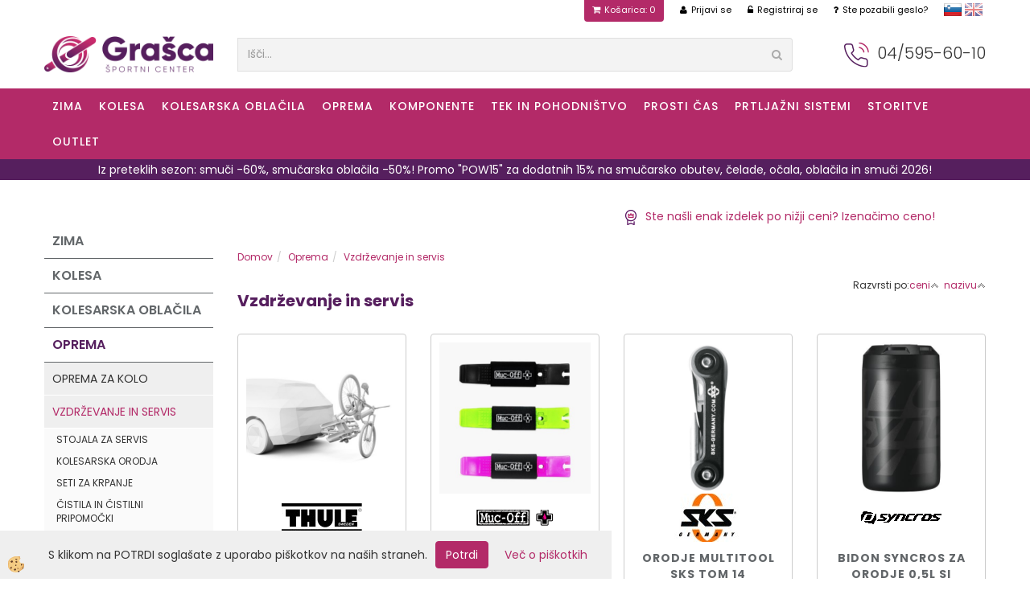

--- FILE ---
content_type: text/html
request_url: https://www.grasca.si/vzdrzevanje-in-servis-koles
body_size: 36381
content:
<!DOCTYPE html><html lang="sl"><head><meta charset="utf-8"><script type="text/javascript">document.addEventListener("DOMContentLoaded", function(event){ ExternalJSKategoryView('', 'Oprema','Vzdrževanje in servis', 21992,'sl' );});</script><title>Kolesarski center Grašca - Vzdrževanje in servis koles</title>
<meta name="Description" content="Vzdrževanje in servis koles"/>
<meta name="Keywords" content="kolesarjenje, maziva, čistila, zaščita kolesa"/>
<link rel="canonical" href="https://www.grasca.si/vzdrzevanje-in-servis-koles" /><meta name="viewport" content="width=device-width, initial-scale=1.0"><link rel="stylesheet" href="/skins/general.css?ver=10"><link rel="stylesheet" href="/skins/body.css?ver=10"><link rel="icon" href="/favicon.ico" /><script defer type="text/javascript" src="/js/all.js?5.702" onload="Initialize();"></script><script defer type="text/javascript" src="/js/js_swiper.js?5.702"></script><script defer type="text/javascript" src="/js/sl/js_validation.js?5.702"></script><script defer type="text/javascript" src="/js/sl/js_custom.js?5.702"></script><script>document.addEventListener("DOMContentLoaded", function(event) { gtag('consent', 'default', {'ad_storage': 'denied','ad_user_data': 'denied','ad_personalization': 'denied','analytics_storage': 'denied','functionality_storage': 'denied','personalization_storage': 'denied','security_storage ': 'granted'});if (jQuery.cookie('cc_anali') == 'true')
{
gtag('consent','update', {'analytics_storage':'granted'});}if (jQuery.cookie('cc_chat') == 'true')
{
gtag('consent','update', {'functionality_storage':'granted'});}if (jQuery.cookie('cc_adwords') == 'true')
{
gtag('consent','update', {'ad_personalization':'granted','ad_storage':'granted','ad_user_data':'granted','personalization_storage':'granted'});}});</script><script type="text/javascript">
(function(w,d,s,l,i){w[l]=w[l]||[];w[l].push({'gtm.start': 
new Date().getTime(),event:'gtm.js'});var f=d.getElementsByTagName(s)[0], 
j=d.createElement(s),dl=l!='dataLayer'?'&l='+l:'';j.async=true;j.src=
'//www.googletagmanager.com/gtm.js?id='+i+dl;f.parentNode.insertBefore(j,f);
})(window,document,'script','dataLayer','GTM-MZHMRGV');
</script></head><body class="p-sl">
<div id="boostpage"></div><div class="modal fade" id="elModal" tabindex="-1" role="dialog" aria-labelledby="elModal" aria-hidden="true"><div class="modal-dialog" id="elModalDialog"><div class="modal-content"><div class="modal-header" id="elModalHeaderId">vsebina glave</div><div class="modal-body" id="elModalBodyId">vsebina body</div><div class="modal-footer" id="elModalFooterId"></div></div></div></div><script></script><div class="global_containter posebna">
<section class="cart_container">
	<div class="container">
		<div class="row">
            <div class="mobile_cart_container visible-xs"><div class="mobile_cart_menu"><a data-toggle="collapse" data-target=".navbar-collapse"><i class="fa fa-bars"></i> Menu</a></div></div>
            <div class="cart_top"><div class="innerbox"><div class="carttop"> <div class="jeziki"><div class="lan_a_sl"><a href="/sportna-trgovina">slovensko</a></div><div class="lan_en"><a href="/">english</a></div></div> <div class="kosaricaakcije"><div class="kosaricaakcije_prijavi"><a href="#" rel="nofollow" data-toggle="modal" data-target="#sheet" id="see"><i class="fa fa-user"></i><span>Prijavi se</span></a></div><div class="kosaricaakcije_registriraj"><a href="#" rel="nofollow" data-toggle="modal" data-target="#sheet2" id="see2"><i class="fa fa-unlock-alt"></i><span>Registriraj se</span></a></div><div class="kosaricaakcije_forgotpass"><a href="#" rel="nofollow" data-toggle="modal" data-target="#sheet3" id="see3"><i class="fa fa-question"></i><span>Ste pozabili geslo?</span></a></div></div> <div class="stanjekosarice"><div id="cart_info"><div class="stanjekosarice_carticon"><a href="#" rel="nofollow" data-toggle="modal" data-target="#popupCart"><img src="/images/site/cart.png" alt="Vaša košarica" /></a></div><div class="stanjekosarice_stanje" id="sitecart_vasakosara"><a href="#" rel="nofollow" data-toggle="modal" data-target="#popupCart"><i class="fa fa-shopping-cart"></i><span>Košarica: 0</span></a></div></div></div> <div class="wishlist"></div> </div> <div class="modal fade" id="popupCart" tabindex="-1" role="dialog" aria-labelledby="popupCart" aria-hidden="true"><div class="modal-dialog">	<div class="modal-content">		<div class="modal-header"><button type="button" class="close" data-dismiss="modal" aria-hidden="true"><i class="fa fa-times"></i></button><div class="modal-title h4">Stanje košarice</div></div>		<div class="modal-body">Košarica: 0</div>		<div class="modal-footer">			<button type="button" class="btn btn-default" data-dismiss="modal">Zapri košarico</button>		</div>	</div></div></div> <div class="modal fade" id="sheet" tabindex="-1" role="dialog" aria-labelledby="sheet" aria-hidden="true">	<div class="modal-dialog">	 <div class="modal-content"> <form method="post" id="frmlogin" name="frmlogin" action="#">	  <div class="modal-header"><button type="button" class="close" data-dismiss="modal" aria-hidden="true"><i class="fa fa-times"></i></button><div  class="modal-title h4">Prijavite se v spletno trgovino</div></div> 	 <div class="modal-body">		  <div class="row loginmodal">			  <div class="carttop_inputs_medium"><div class="form-group"><input class="form-control" name="form_username" type="email" placeholder="Uporabniško ime" /></div></div>		 		<div class="carttop_inputs_medium"><div class="form-group"><input class="form-control" name="form_password" type="password" placeholder="Geslo" /></div></div>			</div>		 </div>    <div class="modal-footer">			<a href="#" rel="nofollow" data-toggle="modal" data-target="#sheet3" id="see3"><span>Ste pozabili geslo?</span></a>     <button type="button" class="btn btn-default" data-dismiss="modal">Zapri</button>     <button type="submit" class="btn btn-primary">Prijavi se</button>    </div>	 </form>   </div>  </div> </div> <div class="modal fade" id="sheet2" tabindex="-1" role="dialog" aria-labelledby="sheet2" aria-hidden="true">	 <div class="modal-dialog">		<div class="modal-content">		 <div class="modal-header"><button type="button" class="close" data-dismiss="modal" aria-hidden="true"><i class="fa fa-times" ></i></button><div class="modal-title h4">Registracija</div>		<div class="modal-texttop"></div>		</div> 	 <div class="modal-body"><div id="skrijse"><ul class="nav nav-tabs">	<li class="active"><a href="#regfizicne" data-toggle="tab">Fizične osebe</a></li>	<li><a href="#regpravne" data-toggle="tab">Pravne osebe</a></li></ul></div><div class="tab-content"> <div class="tab-pane active" id="regfizicne">		<form method="post" name="frmregfiz" id="frmregfiz" action="#">			<input type="hidden" name="partner" value="1" />			<input type="hidden" name="baza" value="gen101" />			<div class="row"><div class="carttop_maintitle"><p>Registracija za fizične osebe</p></div></div>			<div class="row loginmodal">				<div class="carttop_inputs_medium"><div class="form-group"><input class="form-control" autocomplete="email" type="text" name="form_email" value="" placeholder="Email:" /></div></div>				<div class="carttop_inputs_medium"><div class="form-group"><input class="form-control" autocomplete="email" type="text"  name="form_email2" value="" maxlength="50" placeholder="Ponovi Email:" /></div></div>				<div class="carttop_inputs_medium"><div class="form-group"><input class="form-control" type="password" name="form_geslo"  maxlength="50" placeholder="Geslo:" /></div></div>				<div class="carttop_inputs_medium"><div class="form-group"><input class="form-control" type="password" name="form_geslo2" maxlength="50"  placeholder="Ponovi Geslo:" /></div></div>			</div>			<div class="row"><div class="carttop_maintitle"><p>Kontaktni podatki</p></div></div>			<div class="row loginmodal">				<div class="carttop_inputs_xlarge"><div class="form-group" id="SelectCboxDrzFiz"></div></div>				<div class="carttop_inputs_medium"><div class="form-group"><input class="form-control" autocomplete="given-name" type="text" name="kime" value="" maxlength="50" placeholder="Ime:" /></div></div>				<div class="carttop_inputs_medium"><div class="form-group"><input class="form-control" autocomplete="family-name" type="text" name="kpriimek" value="" maxlength="50" placeholder="Priimek:" /></div></div>				<div class="carttop_inputs_xlarge"><div class="form-group"><input class="form-control" autocomplete="street-address" type="text" name="knaslov" value="" maxlength="50" placeholder="Naslov:" /></div></div>				<div class="carttop_inputs_small"><div class="form-group"><input class="form-control" autocomplete="postal-code" onkeyup="FillPostName(this, $('#cboxRegFiz').val(),'kkrajfiz');" type="text"  name="kpostnast"  value="" placeholder="Poštna št." /></div></div>				<div class="carttop_inputs_large"><div class="form-group"><input class="form-control" autocomplete="address-level2" type="text" name="kkraj" id="kkrajfiz" value="" maxlength="50" placeholder="Pošta:" /></div></div>				<div class="carttop_inputs_medium"><div class="form-group"><input class="form-control" autocomplete="tel" type="text" name="ktelefon" value="" maxlength="50" placeholder="Telefon:"></div></div>				<div class="carttop_inputs_large"><div class="form-group"><input class="form-checkbox" type="checkbox" name="cboxGdprSpl"/>Strinjam se s&nbsp;<a onclick="ShowModalPopup('/ajax_splosnipogoji.asp?mid=sl','','elModal-lg OnTop');" title="terms">splošnimi pogoji poslovanja podjetja</a></div></div>				<div class="carttop_inputs_large"><div class="form-group"><input class="form-checkbox" type="checkbox" name="cboxGdprSeg"/>Strinjam se z uporabo podatkov za namen profiliranja/segmentiranja</div></div>			</div>   <div class="register_frmbtn"><div class="modal-textbottom"></div>	<button type="button" class="btn btn-default" data-dismiss="modal">Zapri</button> <button type="submit" class="btn btn-primary">Registriraj se</button></div>		</form> </div><div class="tab-pane" id="regpravne">		<form name="frmregpra" id="frmregpra" method="post" action="#" novalidate="novalidate" >			<input type="hidden" name="partner" value="2" />			<input type="hidden" name="baza" value="gen101" />			<input type="hidden" id="taxvalid" name="taxvalid" value="false" />    		<div class="row"><div class="carttop_maintitle"><p>Registracija za pravne osebe</p></div></div>			<div class="row loginmodal">    		<div class="carttop_inputs_medium"><div class="form-group"><input class="form-control" type="text" name="form_email" value="" maxlength="50" placeholder="Email:" /></div></div>    		<div class="carttop_inputs_medium"><div class="form-group"><input class="form-control" type="text" name="form_email2" value="" maxlength="50" placeholder="Ponovi Email:" /></div></div>    		<div class="carttop_inputs_medium"><div class="form-group"><input class="form-control" type="password"  name="form_geslo" value="" maxlength="50" placeholder="Geslo:" /></div></div>    		<div class="carttop_inputs_medium"><div class="form-group"><input class="form-control" type="password"  name="form_geslo2" value="" maxlength="50" placeholder="Ponovi Geslo:" /></div></div>		</div>    		<div class="row"><div class="carttop_maintitle"><p>Podatki podjetja</p></div></div>			<div class="row loginmodal"><div class="carttop_inputs_medium"><div class="form-group vatinput"><select id="vatnumberprefix" name="vatnumberprefix" class="vatpredpona"><option selected="selected">SI</option></select><input class="form-control" type="text" name="form_davcna" id="vatnumber" value="" maxlength="20" placeholder="Davčna številka" /></div></div>				<div class="carttop_inputs_small"><div class="form-group"><button id="vatbuttoncheckerreg" type="button" onclick="CheckVatNumberReg('VALID','NOT VALID', 'False');" class="btn btn-default">Preveri</button></div></div>				<div class="carttop_inputs_small"><div class="form-group" id="tax_response"></div></div>    		<div class="carttop_inputs_large"><div class="form-group"><input class="form-control" type="text" name="form_podjetje" value="" maxlength="52" placeholder="Ime podjetja:" /></div></div>    		<div class="carttop_inputs_xlarge"><div class="form-group"><input class="form-control" type="text" name="form_naslov" value="" maxlength="100" placeholder="Naslov:" /></div></div>    		<div class="carttop_inputs_small"><div class="form-group"><input class="form-control" type="text" name="form_postnast"  value="" placeholder="Poštna št." /></div></div>			<div class="carttop_inputs_large"><div class="form-group"><input class="form-control" type="text" name="form_kraj" value="" maxlength="50" placeholder="Pošta:" /></div></div>		</div>    		<div class="row"><div class="carttop_maintitle"><p>Kontaktni podatki</p></div></div>			<div class="row loginmodal">				<div class="carttop_inputs_xlarge"><div class="form-group" id="SelectCboxDrzPra"></div></div>				<div class="carttop_inputs_medium"><div class="form-group"><input class="form-control" type="text" name="kime" value="" maxlength="50" placeholder="Ime:" /></div></div>				<div class="carttop_inputs_medium"><div class="form-group"><input class="form-control" type="text" name="kpriimek" value="" maxlength="50" placeholder="Priimek:" /></div></div>				<div class="carttop_inputs_xlarge"><div class="form-group"><input class="form-control" type="text" name="knaslov" value="" maxlength="50" placeholder="Naslov:" /></div></div>				<div class="carttop_inputs_small"><div class="form-group"><input class="form-control" type="text" onkeyup="FillPostName(this, $('#cboxRegPra').val(),'kkrajpra');" name="kpostnast" value="" placeholder="Poštna št." /></div></div>				<div class="carttop_inputs_large"><div class="form-group"><input class="form-control" type="text" name="kkraj" id="kkrajpra" value="" maxlength="50" placeholder="Pošta:" /></div></div>				<div class="carttop_inputs_medium"><div class="form-group"><input class="form-control" type="text" name="ktelefon" value="" maxlength="50" placeholder="Telefon:"></div></div>				<div class="carttop_inputs_large"><div class="form-group"><input class="form-checkbox" type="checkbox" name="cboxGdprSpl"/>Strinjam se s&nbsp;<a onclick="ShowModalPopup('/ajax_splosnipogoji.asp?mid=sl','','elModal-lg OnTop');" title="terms">splošnimi pogoji poslovanja podjetja</a></div></div>				<div class="carttop_inputs_large"><div class="form-group"><input class="form-checkbox" type="checkbox" name="cboxGdprSeg"/>Strinjam se z uporabo podatkov za namen profiliranja/segmentiranja</div></div>		</div>   <div class="register_frmbtn">	<button type="button" class="btn btn-default" data-dismiss="modal">Zapri</button> <button type="submit" class="btn btn-primary">Registriraj se</button></div>		</form></div></div></div></div></div></div><div class="modal fade" id="sheet3" tabindex="-1" role="dialog" aria-labelledby="sheet3" aria-hidden="true">		<form method="post" id="frmforgotpass" name="frmforgotpass">		<input type="hidden" name="tokenforgotpass" value="915896091"/>		<div class="modal-dialog">			<div class="modal-content">				<div class="modal-header"><button type="button" class="close" data-dismiss="modal" aria-hidden="true"><i class="fa fa-times"></i></button><div class="modal-title h4">Ste pozabili geslo?</div></div> 			<div class="modal-body">						<div class="row loginmodal"><div class="carttop_inputs_xlarge"><div class="form-group"><input class="form-control" name="form_forgotemail" id="form_forgotemail" type="email" placeholder="Email:"></div></div></div>						<div class="divSuccess" id="divSuccess"></div>				</div>      <div class="modal-footer">        <button type="button" class="btn btn-default" data-dismiss="modal">Zapri</button>        <button type="submit" class="btn btn-primary">Pošljite mi geslo</button>      </div>    </div>  </div>	</form></div><script type="text/javascript">document.addEventListener("DOMContentLoaded", function(event) { LoadDrzave('sl');$('#sheet2').on('show.bs.modal', function (e){$('#frmregfiz').bootstrapValidator({message: 'Polje je obvezno',feedbackIcons: {valid: 'fa fa-check', invalid: 'fa fa-times', validating: 'fa fa-refresh'},submitHandler: function(validator, form, submitButton) {RegisterUser(form, 'sl', validator);},fields: { form_email: {validators: {notEmpty: {message: 'Polje je obvezno'},emailAddress: {message: 'Prosimo vpišite pravi E-naslov'},stringLength: { min: 0, message: 'Uporabnik z emailom že obstaja'},}},form_email2: {validators: {notEmpty: {message: 'Polje je obvezno'},identical:{field:'form_email',message:'Email naslova se ne ujemata'},stringLength: { min: 0, message: 'Email naslova se ne ujemata'},}},form_geslo: {validators: {notEmpty: {message: 'Polje je obvezno'},stringLength: { min: 6,max: 30, message: 'Polje zahteva 6 znakov'},}},form_geslo2: {validators: {notEmpty: {message: 'Polje je obvezno'},identical:{field:'form_geslo',message:'Gesli se ne ujemata'},}},kime: {validators: {notEmpty: {message: 'Polje je obvezno'},stringLength: { min: 2, max:50, message: 'Polje zahteva 2 znakov'},}},kpriimek: {validators: {notEmpty: {message: 'Polje je obvezno'},stringLength: { min: 3, max:50, message: 'Polje zahteva 5 znakov'},}},ktelefon: {validators: {notEmpty: {message: 'Polje je obvezno'},stringLength: { min: 9, max:20, message: 'Polje zahteva 9 znakov'},}},knaslov: {validators: {notEmpty: {message: 'Polje je obvezno'},stringLength: { min: 3, max:50, message: 'Polje zahteva 5 znakov'},}},kpostnast: {validators: {notEmpty: {message: 'Polje je obvezno'},}},kkraj: {validators: {notEmpty: {message: 'Polje je obvezno'},stringLength: { min: 2, max:50, message: 'Polje zahteva 2 znakov'},}},cboxGdprSpl: {validators: {notEmpty: {message: 'Polje je obvezno'},}},}});});$('#sheet2').on('show.bs.modal', function (e){$('#frmregpra').bootstrapValidator({message: 'Polje je obvezno',feedbackIcons: {valid: 'fa fa-check', invalid: 'fa fa-times', validating: 'fa fa-refresh'},submitHandler: function(validator, form, submitButton) {RegisterUser(form, 'sl', validator);},fields: { form_email: {validators: {notEmpty: {message: 'Polje je obvezno'},emailAddress: {message: 'Prosimo vpišite pravi E-naslov'},stringLength: { min: 0, message: 'Uporabnik z emailom že obstaja'},}},form_email2: {validators: {identical:{field:'form_email', message:'Prosimo vpišite pravi E-naslov'},stringLength: { min: 0, message: 'Email naslova se ne ujemata'},}},form_geslo: {validators: {notEmpty: {message: 'Polje je obvezno'},stringLength: { min: 6,max: 30, message: 'Polje zahteva 6 znakov'},}},form_geslo2: {validators: {notEmpty: {message: 'Polje je obvezno'},identical:{field:'form_geslo',message:'Gesli se ne ujemata'},}},form_davcna: {validators: {notEmpty: {message: 'Polje je obvezno'},}},form_ddvDa: {validators: {notEmpty: {message: 'Polje je obvezno'},}},form_podjetje: {validators: {notEmpty: {message: 'Polje je obvezno'},stringLength: { min: 4, max:50, message: 'Polje zahteva 5 znakov'},}},form_naslov: {validators: {notEmpty: {message: 'Polje je obvezno'},stringLength: { min: 4, max:50, message: 'Polje zahteva 5 znakov'},}},form_postnast: {validators: {notEmpty: {message: 'Polje je obvezno'},}},form_kraj: {validators: {notEmpty: {message: 'Polje je obvezno'},stringLength: { min: 2, max:50, message: 'Polje zahteva 2 znakov'},}},kime: {validators: {notEmpty: {message: 'Polje je obvezno'},stringLength: { min: 2, max:50, message: 'Polje zahteva 2 znakov'},}},kpriimek: {validators: {notEmpty: {message: 'Polje je obvezno'},stringLength: { min: 2, max:50, message: 'Polje zahteva 2 znakov'},}},ktelefon: {validators: {notEmpty: {message: 'Polje je obvezno'},stringLength: { min: 9, max:20, message: 'Polje zahteva 9 znakov'},}},knaslov: {validators: {notEmpty: {message: 'Polje je obvezno'},stringLength: { min: 3, max:50, message: 'Polje zahteva 5 znakov'},}},kpostnast: {validators: {notEmpty: {message: 'Polje je obvezno'},}},kkraj: {validators: {notEmpty: {message: 'Polje je obvezno'},stringLength: { min: 2, max:50, message: 'Polje zahteva 2 znakov'},}},cboxGdprSpl: {validators: {notEmpty: {message: 'Polje je obvezno'},}},}});});$('#sheet3').on('show.bs.modal', function (e){$('#frmforgotpass').bootstrapValidator({message: 'Polje je obvezno',feedbackIcons: {valid: 'fa fa-unlock', invalid: 'fa fa-times', validating: 'fa fa-refresh'},submitHandler: function(validator, form, submitButton) {ForgetPassword(form, validator);},
fields: { form_forgotemail: {validators: {notEmpty: {message: 'Polje je obvezno'},emailAddress: {message: 'Prosimo vpišite pravi E-naslov'},stringLength: { min: 0, message: 'Uporabnik z email naslovom ne obstaja'},}},}});});$('#sheet').on('show.bs.modal', function (e){$('#frmlogin').bootstrapValidator({live: 'disabled',message: 'Polje je obvezno',feedbackIcons: {valid: 'fa fa-unlock', invalid: 'fa fa-times', validating: 'fa fa-refresh'},submitHandler: function(validator, form, submitButton) {LoginAuth(form, validator);},fields: { form_username: { validators: {notEmpty: {message: 'Polje je obvezno'},stringLength: {min: 4,message: 'Polje je obvezno'},}},form_password: {validators: {notEmpty: {message: 'Polje je obvezno'},stringLength: {min: 1,message: 'Geslo ni pravilno'},}}}});}); });</script> <script>document.addEventListener('DOMContentLoaded', function(event){
(function(d, s, id) {
var js, fjs = d.getElementsByTagName(s)[0];if (d.getElementById(id)) return;js = d.createElement(s); js.id = id;js.src = "//connect.facebook.net/en_US/sdk.js";fjs.parentNode.insertBefore(js, fjs);}(document, 'script', 'facebook-jssdk'));
});</script></div></div>
        </div>
	</div>
</section>
<header>
	<div class="container">
		<div class="row">
            <div class="logo"><div class="innerbox"><a href="/sportna-trgovina" ><img src="/images/site/sl/logo.png" alt="Športni center Grasca" title="Športni center Grasca" /></a></div></div>
            <div class="search" id="searchbox"><div class="innerbox"><form role="form" method="post" id="webshopsearchbox" action="/default.asp?mid=sl&amp;pID=webshopsearch"><div class="input-group"><input autocomplete="off" class="form-control" data-placement="bottom" data-trigger="manual" onfocus="FocusGet(this);" onfocusout="FocusLost(this);" data-toggle="popover" type="text" name="txtsearchtext" id="txtsearchtext" value=""  placeholder="Išči..."/><div class="popover" id="popoversearch"></div><span class="input-group-btn"><button id="src_button" class="btn btn-default" type="submit"><i class="fa fa-search"></i><span>IŠČI</span></button></span></div></form><script type="text/javascript">document.addEventListener('DOMContentLoaded', function(event){var timer;var timeout = 600;$('#txtsearchtext').keyup(function(){clearTimeout(timer);if ($('#txtsearchtext').val) {var oTxt = $('#txtsearchtext').val();if (oTxt.length>2){timer = setTimeout(function(){var v = '<div class="arrow"></div><div class="popover-content"><div id="vsebinapopover">' + $.ajax({type:'POST', url:'/ajax_search.asp?mid=sl', async: false, data: {searchstr:oTxt, jezik:'sl'}}).responseText + '</div></div>';$('#popoversearch').html(v);$('#popoversearch').addClass('sactive fade bottom in');}, timeout);}}});});function FocusGet(oTextBox){if(oTextBox.value.length>2){$('#popoversearch').addClass('sactive fade bottom in');}}function FocusLost(oTextBox){if ($('#vsebinapopover:hover').length == 0){$('#popoversearch').removeClass('sactive fade bottom in');}}</script></div></div>
            <!--<div class="mobile_cart_container visible-xs"><div class="container"><div class="mobile_cart_menushop"><a onclick="ToggleMenu();" id="showLeft"><i class="fa fa-angle-right"></i> Podrobno / Filtri</a></div></div></div>-->
            <div class="telefonglava"><div class="innerbox"><h2><img alt="" src="/media/ikonce/telefon.png" />&nbsp;04/595-60-10</h2>
</div></div>
        </div>
    </div>
</header>
<nav><div class="container"><div class="row"><div class="navbar-collapse collapse"><ul class="nav navbar-nav"><li class="dropdown"><a class="dropdown-toggle" data-toggle="dropdown" href="#">ZIMA</a><ul class="dropdown-menu"><li><a href="/turno-smucarska-oprema">Turno-smučarska oprema</a><ul class="dropdown-menu"><li><a href="/turne-in-freeride-smuci">Turne in freeride smuči</a></li><li><a href="/all-mountain-smuci">All mountain smuči</a></li><li><a href="/turne-in-freeride-vezi">Turne in freeride vezi</a></li><li><a href="/turno-smucarski-cevlji">Turni smučarski čevlji</a></li><li><a href="/notranji-smucarski-cevlji-oz-vlozki">Notranji čevlji</a></li><li><a href="/koze-za-turno-smucanje">Turne kože</a></li><li><a href="/turne-in-smucarske-palice">Smučarske palice</a></li><li><a href="/smucarske-celade">Smučarske čelade</a></li><li><a href="/smucarska-ocala">Smučarska očala</a></li><li><a href="/default.asp?mid=sl&pid=modul_it&wid=22548">Leče za smučarska očala</a></li><li><a href="/smucarski-nahrbtniki">Smučarski nahrbtniki</a></li><li><a href="/lavinska-plazovna-oprema">Lavinska oprema</a></li><li><a href="/turno-smucarski-srenaci">Srenači</a></li><li><a href="/zavore-za-turne-vezi">Zavore</a></li><li><a href="/soncna-ocala-2">Sončna očala</a></li><li><a href="/drugi-turno-smucarski-dodatki">Drugi smučarski dodatki</a></li><li><a href="/smucarska-zascitna-oprema">Zaščitna oprema</a></li></ul></li><li><a href="/moska-zimska-oblacila">Moška oblačila</a><ul class="dropdown-menu"><li><a href="/moske-jakne">Jakne</a></li><li><a href="/moske-smucarske-in-zimske-hlace">Smučarske hlače</a></li><li><a href="/moske-bunde">Bunde</a></li><li><a href="/moska-izolativna-in-puhasta-oblacila">Puhasta oblačila</a></li><li><a href="/moski-tehnicni-puloverji-in-puliji">Puloverji in puliji</a></li><li><a href="/mosko-aktivno-perilo-majice">Aktivno perilo - majice</a></li><li><a href="/mosko-aktivno-perilo-hlace">Aktivno perilo - hlače</a></li><li><a href="/moske-zimske-rokavice">Rokavice</a></li><li><a href="/moski-kape-in-trakovi">Kape in trakovi</a></li><li><a href="/moske-zimske-nogavice">Nogavice</a></li></ul></li><li><a href="/zenska-zimska-oblacila">Ženska oblačila</a><ul class="dropdown-menu"><li><a href="/zenske-zimske-jakne">Jakne</a></li><li><a href="/zenske-smucarske-hlace">Smučarske hlače</a></li><li><a href="/zenske-bunde">Bunde</a></li><li><a href="/zenska-izolativna-in-puhasta-oblacila">Puhasta oblačila</a></li><li><a href="/zenski-tehnicni-puloverji-in-puliji">Puloverji in puliji</a></li><li><a href="/zensko-aktivno-perilo-majice">Aktivno perilo - majice</a></li><li><a href="/zensko-aktivno-perilo-hlace">Aktivno perilo - hlače</a></li><li><a href="/zenske-rokavice">Rokavice</a></li><li><a href="/zenske-kape-in-trakovi">Kape in trakovi</a></li><li><a href="/nogavice">Nogavice</a></li></ul></li><li><a href="/otroska-smucarska-oblacila-in-oprema">Otroška smučarska oblačila in oprema</a><ul class="dropdown-menu"><li><a href="/smucarske-bunde-in-hlace">Smučarske bunde in hlače</a></li><li><a href="/default.asp?mid=sl&pid=modul_it&wid=22549">Otroška puhasta oblačila</a></li><li><a href="/puloverji-in-puliji">Puloverji in puliji</a></li><li><a href="/otrosko-aktivno-perilo">Otroško aktivno perilo</a></li><li><a href="/otroske-smucarske-rokavice">Otroške smučarske rokavice</a></li><li><a href="/kape-in-trakovi">Kape in trakovi</a></li><li><a href="/otroske-smucarske-celade">Otroške smučarske čelade</a></li><li><a href="/otroska-smucarska-ocala">Otroška smučarska očala</a></li><li><a href="/otroske-smucarske-palice">Otroške smučarske palice</a></li><li><a href="/otroska-zascitna-oprema">Otroška zaščitna oprema</a></li></ul></li><li><a href="/zabava-na-snegu">Zabava na snegu</a><ul class="dropdown-menu"><li><a href="/otroske-smuci">Otroške smuči</a></li><li><a href="/loparji-za-sankanje">Loparji</a></li><li><a href="/bobi-za-sankanje">Bobi</a></li><li><a href="/sani-za-sankanje">Sani</a></li><li><a href="/deske-in-blazine-za-sankanje">Deske in blazine za sankanje</a></li></ul></li><li><a href="/dodatki-za-zimo">Dodatki</a><ul class="dropdown-menu"><li><a href="/termovke-in-steklenice">Termovke in steklenice</a></li><li><a href="/vecnamenske-tube">Večnamenske tube</a></li><li><a href="/naglavne-svetilke-2">Naglavne svetilke</a></li></ul></li></ul></li><li class="dropdown"><a class="dropdown-toggle" data-toggle="dropdown" href="#">KOLESA</a><ul class="dropdown-menu"><li><a href="/elektricna-kolesa">Električna</a><ul class="dropdown-menu"><li><a href="/elektricna-gorska-kolesa">E-Gorska</a></li><li><a href="/elektricna-treking-kolesa-elektricna-mestna-kolesa">E-Treking / E-Mestna</a></li><li><a href="/eletricna-cestna-kolesa">E-Cestna</a></li><li><a href="/e-cargo-elektricna-kolesa">E-Cargo</a></li><li><a href="/elektricna-kolesa-s-subvencijo">E-Kolesa s subvencijo</a></li></ul></li><li><a href="/gorska-hardtail-in-xc-kolesa">Gorska Hardtail / XC</a><ul class="dropdown-menu"><li><a href="/moska-xc-hardtail-gorska-kolesa">Moška</a></li><li><a href="/zenska-xc-hardtail-gorska-kolesa">Ženska</a></li></ul></li><li><a href="/cross-country-trail-gorska-kolesa">Gorska XC / Trail</a><ul class="dropdown-menu"><li><a href="/moska-xc-trail-gorska-kolesa">Moška</a></li><li><a href="/zenska-xc-trail-gorska-kolesa">Ženska</a></li></ul></li><li><a href="/gorska-enduro-in-trail-kolesa">Gorska Trail / Enduro</a><ul class="dropdown-menu"><li><a href="/enduro-moska-gorska-kolesa">Moška</a></li><li><a href="/enduro-zenska-gorska-kolesa">Ženska</a></li></ul></li><li><a href="/gorska-park-in-dh">Gorska Park / DH</a><ul class="dropdown-menu"><li><a href="/gorska-park-in-dh-kolesa">Gorska Park / DH</a></li></ul></li><li><a href="/otroska-kolesa">Otroška</a><ul class="dropdown-menu"><li><a href="/otroska-kolesa-1">Otroška</a></li></ul></li><li><a href="/cestna-kolesa">Cestna</a><ul class="dropdown-menu"><li><a href="/moska-cestna-kolesa">Moška</a></li><li><a href="/zenska-cestna-kolesa">Ženska</a></li></ul></li><li><a href="/ciklo-in-gravel-1">Ciklo in gravel</a><ul class="dropdown-menu"><li><a href="/ciklokros-in-gravel-kolesa">Ciklo in gravel</a></li></ul></li><li><a href="/bmx-in-dirt-kolesa">BMX in Dirt</a><ul class="dropdown-menu"><li><a href="/bmx-in-dirt-kolesa-1">BMX in Dirt</a></li></ul></li><li><a href="/treking-in-mestna-kolesa">Treking in mestna</a><ul class="dropdown-menu"><li><a href="/moska-treking-in-mestna-kolesa">Moška</a></li><li><a href="/zenska-treking-in-mestna-kolesa">Ženska</a></li><li><a href="/unisex-treking-in-mestna-kolesa">Unisex</a></li></ul></li><li><a href="/outlet-kolesa">Outlet kolesa</a><ul class="dropdown-menu"><li><a href="/outlet-kolesa-22299">Outlet kolesa</a></li></ul></li></ul></li><li class="dropdown"><a class="dropdown-toggle" data-toggle="dropdown" href="#">Kolesarska oblačila</a><ul class="dropdown-menu"><li><a href="/moska-kolesarska-oblacila">Moška</a><ul class="dropdown-menu"><li><a href="/zimsko-jesenska-cesta-in-xc-oblacila-moska">Zimsko-jesenska / Cesta in XC</a></li><li><a href="/klasicne-kolesarske-vetrovke-in-jakne">Klasične vetrovke in jakne</a></li><li><a href="/zimsko-jesenska-trail-kolesarska-oblacila-moska">Zimsko-jesenska / Trail</a></li><li><a href="/moske-trail-vetrovke-in-jakne">Trail vetrovke in jakne</a></li><li><a href="/moski-kolesarski-puloverji-in-jope">Puloverji</a></li><li><a href="/moske-oprijete-kolesarske-majice">Oprijete kolesarske majice</a></li><li><a href="/moske-oprijete-kolesarske-hlace">Oprijete kolesarske hlače</a></li><li><a href="/moske-siroke-kolesarske-majice">Široke kolesarske majice</a></li><li><a href="/moske-siroke-kolesarske-hlace">Široke kolesarske hlače</a></li><li><a href="/moske-gravel-kolesarske-majice">Gravel kolesarske majice</a></li><li><a href="/moske-gravel-kolesarske-hlace">Gravel kolesarske hlače</a></li><li><a href="/moske-kolesarske-rokavice-z-dolgimi-prsti">Rokavice z dolgimi prsti</a></li><li><a href="/moske-kolesarske-rokavice-s-kratkimi-prsti">Rokavice s kratkimi prsti</a></li><li><a href="/moske-kolesarske-nogavice">Kolesarske nogavice</a></li><li><a href="/mosko-kolesarsko-spodnje-perilo">Spodnje perilo</a></li></ul></li><li><a href="/zenska-kolesarska-oblacila">Ženska</a><ul class="dropdown-menu"><li><a href="/zimsko-jesenska-cesta-in-xc-oblacila-zenska">Zimsko-jesenska / Cesta in XC</a></li><li><a href="/klasicne-zenske-vetrovke-in-jakne">Klasične vetrovke in jakne</a></li><li><a href="/zimsko-jesenska-trail-kolesarska-oblacila-zenska">Zimsko-jesenska / Trail</a></li><li><a href="/zenske-trail-vetrovke-in-jakne">Trail vetrovke in jakne</a></li><li><a href="/zenski-kolesarski-puloverji">Puloverji</a></li><li><a href="/zenske-oprijete-kolesarske-majice">Oprijete kolesarske majice</a></li><li><a href="/zenske-oprijete-kolesarske-hlace">Oprijete kolesarske hlače</a></li><li><a href="/zenske-siroke-kolesarske-majice">Široke kolesarske majice</a></li><li><a href="/zenske-siroke-kolesarske-hlace">Široke kolesarske hlače</a></li><li><a href="/zenske-gravel-kolesarske-majice">Gravel kolesarske majice</a></li><li><a href="/zenske-gravel-kolesarske-hlace">Gravel kolesarske hlače</a></li><li><a href="/zenske-kolesarske-rokavice">Kolesarske rokavice</a></li><li><a href="/zenske-kolesarske-nogavice">Kolesarske nogavice</a></li><li><a href="/zensko-kolesarsko-spodnje-perilo">Spodnje perilo</a></li></ul></li><li><a href="/kolesarski-cevlji">Kolesarski čevlji</a><ul class="dropdown-menu"><li><a href="/moski-cestni-kolesarski-cevlji">Cestni čevlji moški</a></li><li><a href="/zenski-cestni-kolesarski-cevlji">Cestni čevlji ženski</a></li><li><a href="/moski-mtb-kolesarski-cevlji">MTB čevlji moški</a></li><li><a href="/zenski-mtb-kolesarski-cevlji">MTB čevlji ženski</a></li><li><a href="/moski-freeride-kolesarski-cevlji">Freeride čevlji moški</a></li><li><a href="/zenski-freeride-kolesarski-cevlji">Freeride čevlji ženski</a></li><li><a href="/moski-treking-kolesarski-cevlji">Treking čevlji moški</a></li><li><a href="/treking-cevlji-zenski">Treking čevlji ženski</a></li><li><a href="/gravel-kolesarski-cevlji-moski">Gravel čevlji moški</a></li><li><a href="/gravel-kolesarski-cevlji-zenski">Gravel čevlji ženski</a></li><li><a href="/otroski-kolesarski-cevlji">Otroški kolesarski čevlji</a></li><li><a href="/dodatki-za-cevlje">Dodatki za čevlje</a></li></ul></li><li><a href="/unisex-kolesarska-oblacila">Ostalo / Unisex</a><ul class="dropdown-menu"><li><a href="/nogavcki-rokavcki">Nogavčki / Rokavčki</a></li><li><a href="/kolesarske-galose">Galoše</a></li><li><a href="/kape-trakovi">Kape / Trakovi</a></li><li><a href="/termo-kolesarske-nogavice">Termo nogavice</a></li><li><a href="/termo-kolesarske-rokavice">Termo rokavice</a></li><li><a href="/pelerine">Pelerine</a></li><li><a href="/cistila-za-oblacila">Drugo</a></li></ul></li><li><a href="/otroska-kolesarska-oblacila">Otroška</a><ul class="dropdown-menu"><li><a href="/otroske-kolesarske-majice">Kolesarske majice</a></li><li><a href="/kolesarske-hlace">Kolesarske hlače</a></li><li><a href="/vetrovke">Vetrovke</a></li><li><a href="/kolesarske-rokavice">Kolesarske rokavice</a></li><li><a href="/kolesarske-nogavice">Kolesarske nogavice</a></li></ul></li><li><a href="/sl/scott-team-dresi">Scott Team dresi</a><ul class="dropdown-menu"><li><a href="/scott-team-dresi">Scott Team dresi</a></li></ul></li></ul></li><li class="active dropdown"><a class="dropdown-toggle" data-toggle="dropdown" href="#">Oprema</a><ul class="dropdown-menu"><li><a href="/dodatna-oprema-za-kolo">Oprema za kolo</a><ul class="dropdown-menu"><li><a href="/kolesarske-luci-in-svetilke">Kolesarske luči</a></li><li><a href="/dodatki-za-kolesarske-luci">Dodatki za kolesarske luči</a></li><li><a href="/kolesarska-ogledala">Kolesarska ogledala</a></li><li><a href="/kolesarske-torbice-kolesarske-kosare">Kolesarske torbice</a></li><li><a href="/potovalne-torbe-za-kolesarjenje">Potovalne torbe</a></li><li><a href="/transportne-torbe">Transportne torbe</a></li><li><a href="/pritrdilni-sistemi">Pritrdilni sistemi</a></li><li><a href="/nosilci-bidonov">Nosilci bidonov</a></li><li><a href="/bidoni">Bidoni</a></li><li><a href="/kolesarski-blatniki">Blatniki</a></li><li><a href="/kljucavnice">Ključavnice</a></li><li><a href="/prtljazniki-za-kolo">Prtljažniki</a></li><li><a href="/zvoncki">Zvončki</a></li><li><a href="/kosare">Košare</a></li><li><a href="/zascita-okvirja">Zaščita okvirja</a></li><li><a href="/opore-za-kolo">Opore za kolo</a></li><li><a href="/pomozna-kolescka">Pomožna koleščka</a></li><li><a href="/ostala-oprema-za-kolo">Ostalo</a></li><li><a href="/dezna-pokrivala">Dežna pokrivala</a></li></ul></li><li><a href="/vzdrzevanje-in-servis-koles">Vzdrževanje in servis</a><ul class="dropdown-menu"><li><a href="/stojala-za-servis">Stojala za servis</a></li><li><a href="/kolesarska-orodja">Kolesarska orodja</a></li><li><a href="/seti-za-krpanje">Seti za krpanje</a></li><li><a href="/cistila-in-cistilni-pripomocki">Čistila in čistilni pripomočki</a></li><li><a href="/trakovi-za-zascito-obroca">Trakovi za zaščito obroča</a></li><li><a href="/olja-in-maziva">Olja in maziva</a></li><li><a href="/zascita-kolesa">Zaščita kolesa</a></li><li><a href="/stojala-za-kolesa">Stojala za kolesa</a></li><li><a href="/seti-za-zracenje-zavor">Seti za zračenje zavor</a></li></ul></li><li><a href="/tubeless-pripomocki">Tubeless</a><ul class="dropdown-menu"><li><a href="/co2-tlacilke-in-bombice">Co2 tlačilke in bombice</a></li><li><a href="/tesnilne-tekocine">Tesnilne tekočine</a></li><li><a href="/tubeless-orodje">Tubeless orodje</a></li><li><a href="/tubeless-ventili">Tubeless ventili</a></li><li><a href="/tubeless-inserti">Tubeless inserti</a></li><li><a href="/tubeless-trakovi">Tubeless trakovi</a></li><li><a href="/tubeless-seti">Tubeless seti</a></li></ul></li><li><a href="/kolesarske-celade">Kolesarske čelade</a><ul class="dropdown-menu"><li><a href="/cestne-kolesarske-celade">Cestne kolesarske čelade</a></li><li><a href="/mtb-kolesarske-celade">MTB čelade</a></li><li><a href="/full-face-celade">Full-face čelade</a></li><li><a href="/treking-kolesarske-celade">Treking kolesarske čelade</a></li><li><a href="/otroske-kolesarske-celade">Otroške kolesarske čelade</a></li><li><a href="/bmx/dirt/street-celade">BMX/Dirt/Street čelade</a></li><li><a href="/dodatki-za-celade">Dodatki za čelade</a></li></ul></li><li><a href="/ocala">Očala</a><ul class="dropdown-menu"><li><a href="/kolesarska-ocala">Klasična kolesarska očala</a></li><li><a href="/dh-kolesarska-ocala">DH kolesarska očala</a></li><li><a href="/soncna-ocala">Sončna očala</a></li><li><a href="/folije-za-dh-ocala">Folije za DH očala</a></li><li><a href="/lece">Leče</a></li><li><a href="/dodatki-za-ocala">Dodatki za očala</a></li></ul></li><li><a href="/zascitna-kolesarska-oprema">Zaščitna oprema</a><ul class="dropdown-menu"><li><a href="/kolesarski-scitniki-za-telo">Zaščita za telo</a></li><li><a href="/scitniki-za-roke">Ščitniki za roke</a></li><li><a href="/scitniki-za-noge">Ščitniki za noge</a></li><li><a href="/default.asp?mid=sl&pid=modul_it&wid=22550">Otroška zaščitna oprema</a></li></ul></li><li><a href="/nahrbtniki-in-torbice">Nahrbtniki in torbice</a><ul class="dropdown-menu"><li><a href="/kolesarski-nahrbtniki">Kolesarski nahrbtniki</a></li><li><a href="/pasne-torbice">Pasne torbice</a></li></ul></li><li><a href="/trenazerji-in-dodatki">Trenažerji in dodatki</a><ul class="dropdown-menu"><li><a href="/trenazerji-tacx-in-saris">Trenažerji Tacx in Saris</a></li><li><a href="/dodatki-za-trenazerje">Dodatki za trenažerje</a></li></ul></li><li><a href="/tlacilke-za-kolo">Tlačilke</a><ul class="dropdown-menu"><li><a href="/rocne-tlacilke">Ročne tlačilke</a></li><li><a href="/samostojece-tlacilke">Samostoječe tlačilke</a></li><li><a href="/tlacilke-za-vzmetenje">Tlačilke za vzmetenje</a></li><li><a href="/dodatki-za-tlacilke">Dodatki za tlačilke</a></li><li><a href="/co2-tlacilke-in-bombice-1">CO2 tlačilke in bombice</a></li></ul></li><li><a href="/stevci-ure-merilci-utripa">Števci / ure / merilci utripa</a><ul class="dropdown-menu"><li><a href="/kolesarski-racunalniki">Števci z GPS funkcijo</a></li><li><a href="/kolesarski-stevci">Kolesarski števci</a></li><li><a href="/merilci-srcnega-utripa">Merilci srčnega utripa</a></li><li><a href="/hitrost-kadenca">Hitrost / kadenca</a></li><li><a href="/sportne-ure">Športne ure</a></li><li><a href="/nosilci-stevcev">Nosilci števcev</a></li><li><a href="/nosilci-telefonov">Nosilci telefonov</a></li><li><a href="/dodatki">Dodatki</a></li></ul></li><li><a href="/otroski-sedezi-in-prikolice">Otroški sedeži in prikolice</a><ul class="dropdown-menu"><li><a href="/otroski-sedezi">Otroški sedeži</a></li><li><a href="/prikolice-za-kolo">Prikolice za kolo</a></li><li><a href="/dodatki-in-rezervni-deli">Dodatki in rezervni deli</a></li></ul></li><li><a href="/nega-kolesarja">Nega kolesarja</a><ul class="dropdown-menu"><li><a href="/nega-kolesarja-22474">Nega kolesarja</a></li></ul></li><li><a href="/kolesarski-sedezi">Kolesarski sedeži</a><ul class="dropdown-menu"><li><a href="/kolesarski-sedezi-22510">Kolesarski sedeži</a></li></ul></li></ul></li><li class="dropdown"><a class="dropdown-toggle" data-toggle="dropdown" href="#">Komponente</a><ul class="dropdown-menu"><li><a href="/kolesarske-komponente/zavorni-sklop">Zavorni sklop</a><ul class="dropdown-menu"><li><a href="/kolesarske-komponente/mtb-zavore-za-kolo">MTB zavore</a></li><li><a href="/kolesarske-komponente/gravel-in-cestne-zavore">Cestne zavore</a></li><li><a href="/v-brake-zavore-za-kolo">V-Brake zavore</a></li><li><a href="/kolesarske-komponente/zavorne-ploscice-za-kolo">Disk zavorne obloge</a></li><li><a href="/kolesarske-komponente/klasicne-zavorne-obloge-za-kolo">Klasične zavorne obloge</a></li><li><a href="/kolesarske-komponente/rotorji-za-disk-zavore-kolesa">Rotorji</a></li><li><a href="/kolesarske-komponente/adapterji-za-disk-zavore">Adapterji</a></li><li><a href="/matchmakerji-za-zavore">Matchmakerji</a></li><li><a href="/kolesarske-komponente/zavorne-rocice-za-kolo">MTB zavorne ročke</a></li><li><a href="/kolesarske-komponente/mtb-zavorne-celjusti-za-kolo">MTB zavorne čeljusti</a></li><li><a href="/kolesarske-komponente/prestavno-zavorne-rocice-za-kolo">Prestavno-zavorne ročke</a></li><li><a href="/kolesarske-komponente/zavorne-celjusti-za-cestno-kolo">Cestne zavorne čeljusti</a></li><li><a href="/kolesarske-komponente/bovdni-in-pletenice-zavor">Bovdni in pletenice zavor</a></li><li><a href="/zavorna-olja-za-kolesa">Zavorna olja</a></li><li><a href="/kolesarske-komponente/rezervni-deli-in-dodatki-za-zarvore-kolesa">Rezervni deli in dodatki</a></li></ul></li><li><a href="/kolesarske-komponente/gonilni-sklop">Gonilni sklop</a><ul class="dropdown-menu"><li><a href="/kolesarske-komponente/zadnji-verizniki-za-kolo">Zadnji verižniki</a></li><li><a href="/kolesarske-komponente/verige-za-kolesa">Verige</a></li><li><a href="/kolesarske-komponente/prednji-verizniki-za-gravel-in-cestna-kolesa">Prednji verižniki cestni</a></li><li><a href="/kolesarske-komponente/prednji-verizniki-za-gorska-kolesa">Prednji verižniki MTB</a></li><li><a href="/kolesarske-komponente/prednji-verizniki-za-ekolo">Prednji verižniki e-Bike</a></li><li><a href="/kolesarske-komponente/prednji-verizniki-bmx">Prednji verižniki BMX</a></li><li><a href="/kolesarske-komponente/gonilni-lezaji-za-kolo">Gonilni ležaji</a></li><li><a href="/kolesarske-komponente/gonilke-za-mtb-kolesa">Gonilke MTB</a></li><li><a href="/kolesarske-komponente/gonilke-za-gravel-in-cestna-kolesa">Cestne gonilke</a></li><li><a href="/kolesarske-komponente/gonilke-za-bmx-kolesa">Gonilke BMX</a></li><li><a href="/kolesarske-komponente/gonilke-za-treking-kolesa">Treking gonilke</a></li><li><a href="/merilci-moci">Merilci moči</a></li><li><a href="/vodila-verige">Vodila verige</a></li><li><a href="/vezni-cleni-za-verige">Vezni členi za verige</a></li><li><a href="/rezervni-deli">Rezervni deli</a></li></ul></li><li><a href="/kolesarske-komponente/prestavni-sklop">Prestavni sklop</a><ul class="dropdown-menu"><li><a href="/zadnji-menjalniki-mtb">Zadnji menjalniki MTB</a></li><li><a href="/prednji-menjalniki-mtb">Prednji menjalniki MTB</a></li><li><a href="/zadnji-cestni-menjalniki">Zadnji menjalniki - cestni</a></li><li><a href="/prednji-menjalniki-cestni">Prednji menjalniki - cestni</a></li><li><a href="/prestavne-rocice-mtb">Prestavne ročice MTB</a></li><li><a href="/nosilci-menjalnikov">Nosilci menjalnikov</a></li><li><a href="/rezervni-deli-in-dodatki">Rezervni deli in dodatki</a></li><li><a href="/bovdni-in-pletenice-prestav">Bovdni in pletenice prestav</a></li><li><a href="/grupe">Grupe</a></li></ul></li><li><a href="/kolesarske-komponente/krmilni-sklop">Krmilni sklop</a><ul class="dropdown-menu"><li><a href="/rocaji-gripi">Ročaji - gripi</a></li><li><a href="/krmilni-trakovi">Krmilni trakovi</a></li><li><a href="/mtb-krmila">MTB krmila</a></li><li><a href="/cestna-krmila">Cestna krmila</a></li><li><a href="/nosilci-krmila-mtb">Nosilci krmila MTB</a></li><li><a href="/nosilci-krmila-cestni">Nosilci krmila - cestni</a></li><li><a href="/nosilci-krmila-treking">Nosilci krmila - Treking</a></li><li><a href="/krmilni-lezaji">Krmilni ležaji</a></li><li><a href="/pokrivala-rock">Pokrivala ročk</a></li><li><a href="/distancniki">Distančniki</a></li></ul></li><li><a href="/kolesarske-komponente/pedala-za-kolo">Pedala</a><ul class="dropdown-menu"><li><a href="/mtb-flat-pedala">MTB flat pedala</a></li><li><a href="/mtb-clipless-pedala">MTB clipless pedala</a></li><li><a href="/cestna-pedala">Cestna pedala</a></li><li><a href="/gravel-pedala">Gravel pedala</a></li><li><a href="/treking-pedala">Treking pedala</a></li><li><a href="/otroska-pedala">Otroška pedala</a></li><li><a href="/blokeji-in-ploscice">Blokeji in ploščice</a></li><li><a href="/dodatki-za-pedala">Dodatki za pedala</a></li></ul></li><li><a href="/kolesarske-komponente/plasci-za-kolo">Plašči</a><ul class="dropdown-menu"><li><a href="/trail-in-enduro">Trail in Enduro</a></li><li><a href="/plasci-cross-country">Cross Country</a></li><li><a href="/gravel-in-cyclo">Gravel in Cyclo</a></li><li><a href="/cestni-plasci">Cestni</a></li><li><a href="/treking-plasci">Treking</a></li><li><a href="/bmx-plasci">BMX</a></li><li><a href="/reha">Reha</a></li></ul></li><li><a href="/kolesarske-komponente/kolesarske-zracnice">Zračnice</a><ul class="dropdown-menu"><li><a href="/mtb">MTB</a></li><li><a href="/cestne-zracnice">Cestne</a></li><li><a href="/treking-in-gravel">Treking in Gravel</a></li><li><a href="/otroske">Otroške</a></li><li><a href="/dodatki-22520">Dodatki</a></li></ul></li><li><a href="/kolesarske-komponente/sedezne-opore-za-kolo">Sedežne opore</a><ul class="dropdown-menu"><li><a href="/potopne-sedezne-opore">Potopne sedežne opore</a></li><li><a href="/klasicne-sedezne-opore">Klasične sedežne opore</a></li><li><a href="/rezervni-deli-1">Rezervni deli</a></li><li><a href="/default.asp?mid=sl&pid=modul_it&wid=22556">Ročice za potopne opore</a></li></ul></li><li><a href="/kolesarske-komponente/kolesarski-obroci-in-pesta">Obroči, osi, peste</a><ul class="dropdown-menu"><li><a href="/default.asp?mid=sl&pid=modul_it&wid=22555">Cestni seti koles</a></li><li><a href="/default.asp?mid=sl&pid=modul_it&wid=22554">Cestni obroči</a></li><li><a href="/mtb-seti-koles">MTB seti koles</a></li><li><a href="/default.asp?mid=sl&pid=modul_it&wid=22558">MTB obroči</a></li><li><a href="/default.asp?mid=sl&pid=modul_it&wid=22559">Treking obroči</a></li><li><a href="/peste">Peste</a></li><li><a href="/racne">Račne</a></li><li><a href="/osi-in-zapenjalci">Osi in zapenjalci</a></li></ul></li><li><a href="/kolesarske-komponente/vzmetenje-kolesa">Vzmetenje</a><ul class="dropdown-menu"><li><a href="/vilice">Vilice</a></li><li><a href="/servisni-kiti">Servisni kiti</a></li><li><a href="/dodatki-22446">Dodatki</a></li></ul></li><li><a href="/kolesarske-komponente/komponente-za-elektricna-kolesa">e-kolesa</a><ul class="dropdown-menu"><li><a href="/kontrolne-enote-in-zasloni">Kontrolne enote in zasloni</a></li><li><a href="/range-booster-enote">Range Booster enote</a></li><li><a href="/baterije-za-e-kolesa">Baterije za e-kolesa</a></li><li><a href="/kabli--rezervni-deli">Kabli, rezervni deli</a></li><li><a href="/luci-za-e-kolesa">Luči za e-kolesa</a></li><li><a href="/sledilniki-gps">Sledilniki GPS</a></li><li><a href="/polnilci">Polnilci</a></li><li><a href="/default.asp?mid=sl&pid=modul_it&wid=22557">Nosilci za kontrolne enote</a></li></ul></li><li><a href="/kolesarske-komponente/rezervni-deli-cruzee">Rezervni deli Cruzee</a><ul class="dropdown-menu"><li><a href="/rezervni-deli-cruzee">Rezervni deli Cruzee</a></li></ul></li></ul></li><li class="dropdown"><a class="dropdown-toggle" data-toggle="dropdown" href="#">Tek in Pohodništvo</a><ul class="dropdown-menu"><li><a href="/moska-tekaska-in-pohodna-oblacila">Moška oblačila</a><ul class="dropdown-menu"><li><a href="/moske-tekaske-majice">Tekaške majice</a></li><li><a href="/moske-tekaske-hlace">Tekaške hlače</a></li><li><a href="/moske-tekaske-vetrovke">Tekaške vetrovke</a></li><li><a href="/moske-gorniske-in-pohodne-jakne">Jakne</a></li><li><a href="/moske-pohodne-vetrovke">Klasične vetrovke</a></li><li><a href="/moske-pohodne-hlace">Hlače</a></li><li><a href="/funkcijske-majice">Majice</a></li><li><a href="/moska-puhasta-oblacila">Puhasta oblačila</a></li><li><a href="/moski-puloverji-in-jope">Puloverji in jope</a></li><li><a href="/mosko-pohodno-perilo">Aktivno perilo</a></li><li><a href="/moske-kape-in-trakovi">Kape in trakovi</a></li></ul></li><li><a href="/zenska-tekaska-in-pohodniska-oblacila">Ženska oblačila</a><ul class="dropdown-menu"><li><a href="/zenske-tekaske-majice">Tekaške majice</a></li><li><a href="/zenske-tekaske-hlace-krila">Tekaške hlače / krila</a></li><li><a href="/zenske-tekaske-vetrovke">Tekaške vetrovke</a></li><li><a href="/zenske-gorniske-in-pohodne-jakne">Jakne</a></li><li><a href="/zenske-pohodne-vetrovke">Klasične vetrovke</a></li><li><a href="/zenske-pohodne-hlace">Hlače</a></li><li><a href="/zenske-funkcijske-majice">Majice</a></li><li><a href="/zenska-puhasta-oblacila">Puhasta oblačila</a></li><li><a href="/zenski-puloverji-jope">Puloverji in jope</a></li><li><a href="/aktivno-perilo">Aktivno perilo</a></li><li><a href="/zenski-trakovi-kape">Kape in trakovi</a></li></ul></li><li><a href="/moska-obutev-">Moška obutev</a><ul class="dropdown-menu"><li><a href="/moska-tekaska-obutev">Tekaška obutev</a></li><li><a href="/moska-pohodna-obutev">Pohodna obutev</a></li><li><a href="/plezalna-obutev">Plezalna obutev</a></li><li><a href="/moska-obutev-za-prosti-cas">Obutev za prosti čas</a></li></ul></li><li><a href="/zenska-obutev">Ženska obutev</a><ul class="dropdown-menu"><li><a href="/zenska-tekaska-obutev">Tekaška obutev</a></li><li><a href="/zenska-pohodna-obutev">Pohodna obutev</a></li><li><a href="/zenska-plezalna-obutev">Plezalna obutev</a></li><li><a href="/zenska-obutev-za-prosti-cas">Obutev za prosti čas</a></li></ul></li><li><a href="/oprema">Oprema</a><ul class="dropdown-menu"><li><a href="/tekaski-nahrbtniki-in-torbice">Nahrbtniki in torbice</a></li><li><a href="/tekaske-palice">Tekaške palice</a></li><li><a href="/pohodne-palice">Pohodne palice</a></li><li><a href="/rokavice">Rokavice</a></li><li><a href="/rokavicki-nogavicki">Rokavčki / Nogavčki</a></li><li><a href="/tekaske-in-pohodne-nogavice">Nogavice</a></li><li><a href="/mehki-bidon-soft-flask">Drugo</a></li><li><a href="/flaske-in-termovke">Flaške in termovke</a></li><li><a href="/naglavne-svetilke">Naglavne svetilke</a></li><li><a href="/gamase">Gamaše</a></li><li><a href="/dezne-pelerine">Pelerine</a></li></ul></li><li><a href="/buff">Buff</a><ul class="dropdown-menu"><li><a href="/vecnamenske-tube-21427">Večnamenske tube</a></li></ul></li><li><a href="/otroska-obutev">Otroška obutev</a><ul class="dropdown-menu"><li><a href="/plezalna-obutev-22382">Plezalna obutev</a></li></ul></li></ul></li><li class="dropdown"><a class="dropdown-toggle" data-toggle="dropdown" href="#">Prosti čas</a><ul class="dropdown-menu"><li><a href="/moska-oblacila-za-prosti-cas">Moška oblačila</a><ul class="dropdown-menu"><li><a href="/moska-oblacila-za-prosti-cas-1">Moška oblačila</a></li></ul></li><li><a href="/zenska-oblacila-za-prosti-cas">Ženska oblačila</a><ul class="dropdown-menu"><li><a href="/zenska-oblacila-za-prosti-cas-1">Ženska oblačila</a></li></ul></li><li><a href="/kape-s-siltom">Kape s šiltom</a><ul class="dropdown-menu"><li><a href="/kape-s-siltom-1">Kape s šiltom</a></li></ul></li><li><a href="/sl/torbe-nahrbtniki">Torbe, nahrbtniki</a><ul class="dropdown-menu"><li><a href="/torbe--nahrbtniki">Torbe, nahrbtniki</a></li></ul></li><li><a href="/otroska-oblacila-za-prosti-cas">Otroška oblačila</a><ul class="dropdown-menu"><li><a href="/otroska-oblacila">Otroška oblačila</a></li></ul></li><li><a href="/sl/skiroji">Skiroji</a><ul class="dropdown-menu"><li><a href="/skiroji">Skiroji</a></li></ul></li><li><a href="/sl/poletna-obutev">Poletna obutev</a><ul class="dropdown-menu"><li><a href="/poletna-obutev">Poletna obutev</a></li></ul></li><li><a href="/soncna-ocala-za-prosti-cas">Sončna očala</a><ul class="dropdown-menu"><li><a href="/soncna-ocala-22490">Sončna očala</a></li></ul></li><li><a href="/drugo-maske-piscali">Drugo</a><ul class="dropdown-menu"><li><a href="/drugo-maske">Drugo</a></li></ul></li><li><a href="/default.asp?mid=sl&pid=modul_it&wid=22560">Nogavice</a><ul class="dropdown-menu"><li><a href="/default.asp?mid=sl&pid=modul_it&wid=22561">Nogavice</a></li></ul></li></ul></li><li class="dropdown"><a class="dropdown-toggle" data-toggle="dropdown" href="#">Prtljažni sistemi</a><ul class="dropdown-menu"><li><a href="/nosilci-za-kolesa">Nosilci za kolesa</a><ul class="dropdown-menu"><li><a href="/dodatki-za-nosilce-koles">Dodatki za nosilce</a></li><li><a href="/stenski">Stenski</a></li><li><a href="/stresni">Strešni</a></li><li><a href="/zadnja-vrata">Zadnja vrata</a></li><li><a href="/vlecna-kljuka">Vlečna kljuka</a></li><li><a href="/default.asp?mid=sl&pid=modul_it&wid=22544">Pickup</a></li></ul></li><li><a href="/stresni-nosilci">Strešni nosilci</a><ul class="dropdown-menu"><li><a href="/precke">Prečke</a></li><li><a href="/pritrditveni-kiti">Pritrditveni kiti</a></li><li><a href="/noge">Noge</a></li><li><a href="/dodatki-za-stresne-nosilce">Dodatki za strešne nosilce</a></li><li><a href="/tipski-kompleti-nosilcev">Tipski kompleti nosilcev</a></li><li><a href="/platforme">Platforme</a></li><li><a href="/komplet-stresni-nosilci">Komplet strešni nosilci</a></li></ul></li><li><a href="/sl/drugi-dodatki-za-prtljazne-sisteme">Drugi dodatki za prtljažne sisteme</a><ul class="dropdown-menu"><li><a href="/drugi-dodatki-za-prtljazne-sisteme">Drugi dodatki za prtljažne sisteme</a></li></ul></li><li><a href="/sl/nosilci-za-zimo-in-vodne-sporte">Nosilci za zimo in vodne športe</a><ul class="dropdown-menu"><li><a href="/nosilci-za-zimo-in-vodne-sporte">Nosilci za zimo in vodne športe</a></li></ul></li><li><a href="/sl/avto-kovcki">Avto kovčki</a><ul class="dropdown-menu"><li><a href="/cargo-dodatki">Cargo dodatki</a></li><li><a href="/avto-kovcki">Avto kovčki</a></li><li><a href="/stresne-kosare">Strešne košare</a></li><li><a href="/kovcki-za-na-kljuko">Kovčki za na kljuko</a></li></ul></li></ul></li><li id="xxstoritve" class="dropdown"><a class="dropdown-toggle" data-toggle="dropdown" href="#">Storitve</a><ul class="dropdown-menu"><li><a href="/servis-koles">Servis koles</a></li><li><a href="https://www.grasca.si/servis-smuci-desk-in-opreme">Servis smuči</a></li><li><a href="https://www.grasca.si/izposoja-in-test-koles">Izposoja koles</a></li><li><a href="https://www.grasca.si/test-in-izposoja-turnih-smuci-in-opreme">Izposoja turno smučaske opreme</a></li></ul></li><li id="xxoutlet" class=""><a  href="/outlet">OUTLET</a></li><script type="text/javascript">document.addEventListener("DOMContentLoaded", function(event) { });</script></ul></div></div></div></nav>
<section class="kodezapopust"><p>Iz preteklih sezon: smuči -60%, smučarska oblačila -50%! Promo &quot;POW15&quot; za dodatnih 15% na smučarsko obutev, čelade, očala, oblačila in smuči 2026!</p>
</section>
<section class="maincontent">
    <div class="container">
    	<div class="row">
            <div class="mainfull w1">
                    <div class="innerbox">
                        <div class="row">
                            <div class="mainleft art1 news1" id="LeftMenu">
                                <div class="closeleftmenu"><div class="row"><a onclick="ToggleMenu();"><i class="fa fa-arrow-circle-left"></i> Zapri</a></div></div>
                                <div class="seknavi"></div>
                                <div><p>&nbsp;</p>

<p>&nbsp;</p>
<div class="naviit_menu"><div id="navi_it" class="navi_it arrowlistmenu"><ul><li name="navi13458" id="navi13458"><a href="/zimski-sporti"><span>ZIMA</span></a><ul><li name="navi21208" id="navi21208" class="sekundarna"><a href="/turno-smucarska-oprema">Turno-smučarska oprema</a><ul><li name="navi21209" id="navi21209"  class="terciarna"><a href=" /turne-in-freeride-smuci">Turne in freeride smuči</a></li><li name="navi21401" id="navi21401"  class="terciarna"><a href=" /all-mountain-smuci">All mountain smuči</a></li><li name="navi21213" id="navi21213"  class="terciarna"><a href=" /turne-in-freeride-vezi">Turne in freeride vezi</a></li><li name="navi21210" id="navi21210"  class="terciarna"><a href=" /turno-smucarski-cevlji">Turni smučarski čevlji</a></li><li name="navi22074" id="navi22074"  class="terciarna"><a href=" /notranji-smucarski-cevlji-oz-vlozki">Notranji čevlji</a></li><li name="navi21214" id="navi21214"  class="terciarna"><a href=" /koze-za-turno-smucanje">Turne kože</a></li><li name="navi21211" id="navi21211"  class="terciarna"><a href=" /turne-in-smucarske-palice">Smučarske palice</a></li><li name="navi21229" id="navi21229"  class="terciarna"><a href=" /smucarske-celade">Smučarske čelade</a></li><li name="navi21231" id="navi21231"  class="terciarna"><a href=" /smucarska-ocala">Smučarska očala</a></li><li name="navi22548" id="navi22548"  class="terciarna"><a href=" /default.asp?mid=sl&pid=modul_it&wid=22548">Leče za smučarska očala</a></li><li name="navi21212" id="navi21212"  class="terciarna"><a href=" /smucarski-nahrbtniki">Smučarski nahrbtniki</a></li><li name="navi21446" id="navi21446"  class="terciarna"><a href=" /lavinska-plazovna-oprema">Lavinska oprema</a></li><li name="navi21232" id="navi21232"  class="terciarna"><a href=" /turno-smucarski-srenaci">Srenači</a></li><li name="navi22040" id="navi22040"  class="terciarna"><a href=" /zavore-za-turne-vezi">Zavore</a></li><li name="navi21948" id="navi21948"  class="terciarna"><a href=" /soncna-ocala-2">Sončna očala</a></li><li name="navi21230" id="navi21230"  class="terciarna"><a href=" /drugi-turno-smucarski-dodatki">Drugi smučarski dodatki</a></li><li name="navi22096" id="navi22096"  class="terciarna"><a href=" /smucarska-zascitna-oprema">Zaščitna oprema</a></li></ul></li><li name="navi21244" id="navi21244" class="sekundarna"><a href="/moska-zimska-oblacila">Moška oblačila</a><ul><li name="navi21263" id="navi21263"  class="terciarna"><a href=" /moske-jakne">Jakne</a></li><li name="navi21260" id="navi21260"  class="terciarna"><a href=" /moske-smucarske-in-zimske-hlace">Smučarske hlače</a></li><li name="navi21248" id="navi21248"  class="terciarna"><a href=" /moske-bunde">Bunde</a></li><li name="navi21254" id="navi21254"  class="terciarna"><a href=" /moska-izolativna-in-puhasta-oblacila">Puhasta oblačila</a></li><li name="navi21256" id="navi21256"  class="terciarna"><a href=" /moski-tehnicni-puloverji-in-puliji">Puloverji in puliji</a></li><li name="navi22564" id="navi22564"  class="terciarna"><a href=" /mosko-aktivno-perilo-majice">Aktivno perilo - majice</a></li><li name="navi22562" id="navi22562"  class="terciarna"><a href=" /mosko-aktivno-perilo-hlace">Aktivno perilo - hlače</a></li><li name="navi21258" id="navi21258"  class="terciarna"><a href=" /moske-zimske-rokavice">Rokavice</a></li><li name="navi21251" id="navi21251"  class="terciarna"><a href=" /moski-kape-in-trakovi">Kape in trakovi</a></li><li name="navi21253" id="navi21253"  class="terciarna"><a href=" /moske-zimske-nogavice">Nogavice</a></li></ul></li><li name="navi21246" id="navi21246" class="sekundarna"><a href="/zenska-zimska-oblacila">Ženska oblačila</a><ul><li name="navi21250" id="navi21250"  class="terciarna"><a href=" /zenske-zimske-jakne">Jakne</a></li><li name="navi21261" id="navi21261"  class="terciarna"><a href=" /zenske-smucarske-hlace">Smučarske hlače</a></li><li name="navi21249" id="navi21249"  class="terciarna"><a href=" /zenske-bunde">Bunde</a></li><li name="navi21255" id="navi21255"  class="terciarna"><a href=" /zenska-izolativna-in-puhasta-oblacila">Puhasta oblačila</a></li><li name="navi21257" id="navi21257"  class="terciarna"><a href=" /zenski-tehnicni-puloverji-in-puliji">Puloverji in puliji</a></li><li name="navi22565" id="navi22565"  class="terciarna"><a href=" /zensko-aktivno-perilo-majice">Aktivno perilo - majice</a></li><li name="navi22563" id="navi22563"  class="terciarna"><a href=" /zensko-aktivno-perilo-hlace">Aktivno perilo - hlače</a></li><li name="navi21259" id="navi21259"  class="terciarna"><a href=" /zenske-rokavice">Rokavice</a></li><li name="navi21252" id="navi21252"  class="terciarna"><a href=" /zenske-kape-in-trakovi">Kape in trakovi</a></li><li name="navi21978" id="navi21978"  class="terciarna"><a href=" /nogavice">Nogavice</a></li></ul></li><li name="navi21237" id="navi21237" class="sekundarna"><a href="/otroska-smucarska-oblacila-in-oprema">Otroška smučarska oblačila in oprema</a><ul><li name="navi22378" id="navi22378"  class="terciarna"><a href=" /smucarske-bunde-in-hlace">Smučarske bunde in hlače</a></li><li name="navi22549" id="navi22549"  class="terciarna"><a href=" /default.asp?mid=sl&pid=modul_it&wid=22549">Otroška puhasta oblačila</a></li><li name="navi21239" id="navi21239"  class="terciarna"><a href=" /puloverji-in-puliji">Puloverji in puliji</a></li><li name="navi22458" id="navi22458"  class="terciarna"><a href=" /otrosko-aktivno-perilo">Otroško aktivno perilo</a></li><li name="navi22349" id="navi22349"  class="terciarna"><a href=" /otroske-smucarske-rokavice">Otroške smučarske rokavice</a></li><li name="navi21238" id="navi21238"  class="terciarna"><a href=" /kape-in-trakovi">Kape in trakovi</a></li><li name="navi22355" id="navi22355"  class="terciarna"><a href=" /otroske-smucarske-celade">Otroške smučarske čelade</a></li><li name="navi22356" id="navi22356"  class="terciarna"><a href=" /otroska-smucarska-ocala">Otroška smučarska očala</a></li><li name="navi22377" id="navi22377"  class="terciarna"><a href=" /otroske-smucarske-palice">Otroške smučarske palice</a></li><li name="navi22386" id="navi22386"  class="terciarna"><a href=" /otroska-zascitna-oprema">Otroška zaščitna oprema</a></li></ul></li><li name="navi21194" id="navi21194" class="sekundarna"><a href="/zabava-na-snegu">Zabava na snegu</a><ul><li name="navi22087" id="navi22087"  class="terciarna"><a href=" /otroske-smuci">Otroške smuči</a></li><li name="navi22460" id="navi22460"  class="terciarna"><a href=" /loparji-za-sankanje">Loparji</a></li><li name="navi22461" id="navi22461"  class="terciarna"><a href=" /bobi-za-sankanje">Bobi</a></li><li name="navi22462" id="navi22462"  class="terciarna"><a href=" /sani-za-sankanje">Sani</a></li><li name="navi22463" id="navi22463"  class="terciarna"><a href=" /deske-in-blazine-za-sankanje">Deske in blazine za sankanje</a></li></ul></li><li name="navi22029" id="navi22029" class="sekundarna"><a href="/dodatki-za-zimo">Dodatki</a><ul><li name="navi22030" id="navi22030"  class="terciarna"><a href=" /termovke-in-steklenice">Termovke in steklenice</a></li><li name="navi22031" id="navi22031"  class="terciarna"><a href=" /vecnamenske-tube">Večnamenske tube</a></li><li name="navi22079" id="navi22079"  class="terciarna"><a href=" /naglavne-svetilke-2">Naglavne svetilke</a></li></ul></li></ul></li></ul><ul><li name="navi13416" id="navi13416"><a href="/kolesa"><span>KOLESA</span></a><ul><li name="navi13425" id="navi13425" class="sekundarna"><a href="/elektricna-kolesa">Električna</a><ul><li name="navi13519" id="navi13519"  class="terciarna"><a href=" /elektricna-gorska-kolesa">E-Gorska</a></li><li name="navi13522" id="navi13522"  class="terciarna"><a href=" /elektricna-treking-kolesa-elektricna-mestna-kolesa">E-Treking / E-Mestna</a></li><li name="navi21397" id="navi21397"  class="terciarna"><a href=" /eletricna-cestna-kolesa">E-Cestna</a></li><li name="navi21435" id="navi21435"  class="terciarna"><a href=" /e-cargo-elektricna-kolesa">E-Cargo</a></li><li name="navi22116" id="navi22116"  class="terciarna"><a href=" /elektricna-kolesa-s-subvencijo">E-Kolesa s subvencijo</a></li></ul></li><li name="navi21114" id="navi21114" class="sekundarna"><a href="/gorska-hardtail-in-xc-kolesa">Gorska Hardtail / XC</a><ul><li name="navi21115" id="navi21115"  class="terciarna"><a href=" /moska-xc-hardtail-gorska-kolesa">Moška</a></li><li name="navi21116" id="navi21116"  class="terciarna"><a href=" /zenska-xc-hardtail-gorska-kolesa">Ženska</a></li></ul></li><li name="navi13526" id="navi13526" class="sekundarna"><a href="/cross-country-trail-gorska-kolesa">Gorska XC / Trail</a><ul><li name="navi13527" id="navi13527"  class="terciarna"><a href=" /moska-xc-trail-gorska-kolesa">Moška</a></li><li name="navi13528" id="navi13528"  class="terciarna"><a href=" /zenska-xc-trail-gorska-kolesa">Ženska</a></li></ul></li><li name="navi13500" id="navi13500" class="sekundarna"><a href="/gorska-enduro-in-trail-kolesa">Gorska Trail / Enduro</a><ul><li name="navi13501" id="navi13501"  class="terciarna"><a href=" /enduro-moska-gorska-kolesa">Moška</a></li><li name="navi13502" id="navi13502"  class="terciarna"><a href=" /enduro-zenska-gorska-kolesa">Ženska</a></li></ul></li><li name="navi21108" id="navi21108" class="sekundarna"><a href="/gorska-park-in-dh">Gorska Park / DH</a><ul><li name="navi21109" style="display:none;" id="navi21109"  class="terciarna"><a href=" /gorska-park-in-dh-kolesa">Gorska Park / DH</a></li></ul></li><li name="navi13480" id="navi13480" class="sekundarna"><a href="/otroska-kolesa">Otroška</a><ul><li name="navi13518" style="display:none;" id="navi13518"  class="terciarna"><a href=" /otroska-kolesa-1">Otroška</a></li></ul></li><li name="navi13424" id="navi13424" class="sekundarna"><a href="/cestna-kolesa">Cestna</a><ul><li name="navi13467" id="navi13467"  class="terciarna"><a href=" /moska-cestna-kolesa">Moška</a></li><li name="navi13479" id="navi13479"  class="terciarna"><a href=" /zenska-cestna-kolesa">Ženska</a></li></ul></li><li name="navi21201" id="navi21201" class="sekundarna"><a href="/ciklo-in-gravel-1">Ciklo in gravel</a><ul><li name="navi21202" style="display:none;" id="navi21202"  class="terciarna"><a href=" /ciklokros-in-gravel-kolesa">Ciklo in gravel</a></li></ul></li><li name="navi13509" id="navi13509" class="sekundarna"><a href="/bmx-in-dirt-kolesa">BMX in Dirt</a><ul><li name="navi13510" style="display:none;" id="navi13510"  class="terciarna"><a href=" /bmx-in-dirt-kolesa-1">BMX in Dirt</a></li></ul></li><li name="navi13758" id="navi13758" class="sekundarna"><a href="/treking-in-mestna-kolesa">Treking in mestna</a><ul><li name="navi13766" id="navi13766"  class="terciarna"><a href=" /moska-treking-in-mestna-kolesa">Moška</a></li><li name="navi13789" id="navi13789"  class="terciarna"><a href=" /zenska-treking-in-mestna-kolesa">Ženska</a></li><li name="navi21399" id="navi21399"  class="terciarna"><a href=" /unisex-treking-in-mestna-kolesa">Unisex</a></li></ul></li><li name="navi22298" id="navi22298" class="sekundarna"><a href="/outlet-kolesa">Outlet kolesa</a><ul><li name="navi22299" style="display:none;" id="navi22299"  class="terciarna"><a href=" /outlet-kolesa-22299">Outlet kolesa</a></li></ul></li></ul></li></ul><ul><li name="navi13628" id="navi13628"><a href="/kolesarska-oblacila-za-kolesarje"><span>Kolesarska oblačila</span></a><ul><li name="navi13629" id="navi13629" class="sekundarna"><a href="/moska-kolesarska-oblacila">Moška</a><ul><li name="navi21988" id="navi21988"  class="terciarna"><a href=" /zimsko-jesenska-cesta-in-xc-oblacila-moska">Zimsko-jesenska / Cesta in XC</a></li><li name="navi21268" id="navi21268"  class="terciarna"><a href=" /klasicne-kolesarske-vetrovke-in-jakne">Klasične vetrovke in jakne</a></li><li name="navi21990" id="navi21990"  class="terciarna"><a href=" /zimsko-jesenska-trail-kolesarska-oblacila-moska">Zimsko-jesenska / Trail</a></li><li name="navi21274" id="navi21274"  class="terciarna"><a href=" /moske-trail-vetrovke-in-jakne">Trail vetrovke in jakne</a></li><li name="navi13857" id="navi13857"  class="terciarna"><a href=" /moski-kolesarski-puloverji-in-jope">Puloverji</a></li><li name="navi13855" id="navi13855"  class="terciarna"><a href=" /moske-oprijete-kolesarske-majice">Oprijete kolesarske majice</a></li><li name="navi13853" id="navi13853"  class="terciarna"><a href=" /moske-oprijete-kolesarske-hlace">Oprijete kolesarske hlače</a></li><li name="navi13865" id="navi13865"  class="terciarna"><a href=" /moske-siroke-kolesarske-majice">Široke kolesarske majice</a></li><li name="navi13863" id="navi13863"  class="terciarna"><a href=" /moske-siroke-kolesarske-hlace">Široke kolesarske hlače</a></li><li name="navi22081" id="navi22081"  class="terciarna"><a href=" /moske-gravel-kolesarske-majice">Gravel kolesarske majice</a></li><li name="navi22082" id="navi22082"  class="terciarna"><a href=" /moske-gravel-kolesarske-hlace">Gravel kolesarske hlače</a></li><li name="navi13860" id="navi13860"  class="terciarna"><a href=" /moske-kolesarske-rokavice-z-dolgimi-prsti">Rokavice z dolgimi prsti</a></li><li name="navi13859" id="navi13859"  class="terciarna"><a href=" /moske-kolesarske-rokavice-s-kratkimi-prsti">Rokavice s kratkimi prsti</a></li><li name="navi21240" id="navi21240"  class="terciarna"><a href=" /moske-kolesarske-nogavice">Kolesarske nogavice</a></li><li name="navi13861" id="navi13861"  class="terciarna"><a href=" /mosko-kolesarsko-spodnje-perilo">Spodnje perilo</a></li></ul></li><li name="navi13666" id="navi13666" class="sekundarna"><a href="/zenska-kolesarska-oblacila">Ženska</a><ul><li name="navi21989" id="navi21989"  class="terciarna"><a href=" /zimsko-jesenska-cesta-in-xc-oblacila-zenska">Zimsko-jesenska / Cesta in XC</a></li><li name="navi21269" id="navi21269"  class="terciarna"><a href=" /klasicne-zenske-vetrovke-in-jakne">Klasične vetrovke in jakne</a></li><li name="navi21991" id="navi21991"  class="terciarna"><a href=" /zimsko-jesenska-trail-kolesarska-oblacila-zenska">Zimsko-jesenska / Trail</a></li><li name="navi21275" id="navi21275"  class="terciarna"><a href=" /zenske-trail-vetrovke-in-jakne">Trail vetrovke in jakne</a></li><li name="navi21976" id="navi21976"  class="terciarna"><a href=" /zenski-kolesarski-puloverji">Puloverji</a></li><li name="navi13856" id="navi13856"  class="terciarna"><a href=" /zenske-oprijete-kolesarske-majice">Oprijete kolesarske majice</a></li><li name="navi13854" id="navi13854"  class="terciarna"><a href=" /zenske-oprijete-kolesarske-hlace">Oprijete kolesarske hlače</a></li><li name="navi13866" id="navi13866"  class="terciarna"><a href=" /zenske-siroke-kolesarske-majice">Široke kolesarske majice</a></li><li name="navi13864" id="navi13864"  class="terciarna"><a href=" /zenske-siroke-kolesarske-hlace">Široke kolesarske hlače</a></li><li name="navi22083" id="navi22083"  class="terciarna"><a href=" /zenske-gravel-kolesarske-majice">Gravel kolesarske majice</a></li><li name="navi22084" id="navi22084"  class="terciarna"><a href=" /zenske-gravel-kolesarske-hlace">Gravel kolesarske hlače</a></li><li name="navi13673" id="navi13673"  class="terciarna"><a href=" /zenske-kolesarske-rokavice">Kolesarske rokavice</a></li><li name="navi21974" id="navi21974"  class="terciarna"><a href=" /zenske-kolesarske-nogavice">Kolesarske nogavice</a></li><li name="navi13862" id="navi13862"  class="terciarna"><a href=" /zensko-kolesarsko-spodnje-perilo">Spodnje perilo</a></li></ul></li><li name="navi13631" id="navi13631" class="sekundarna"><a href="/kolesarski-cevlji">Kolesarski čevlji</a><ul><li name="navi13632" id="navi13632"  class="terciarna"><a href=" /moski-cestni-kolesarski-cevlji">Cestni čevlji moški</a></li><li name="navi13633" id="navi13633"  class="terciarna"><a href=" /zenski-cestni-kolesarski-cevlji">Cestni čevlji ženski</a></li><li name="navi13636" id="navi13636"  class="terciarna"><a href=" /moski-mtb-kolesarski-cevlji">MTB čevlji moški</a></li><li name="navi13637" id="navi13637"  class="terciarna"><a href=" /zenski-mtb-kolesarski-cevlji">MTB čevlji ženski</a></li><li name="navi13634" id="navi13634"  class="terciarna"><a href=" /moski-freeride-kolesarski-cevlji">Freeride čevlji moški</a></li><li name="navi13635" id="navi13635"  class="terciarna"><a href=" /zenski-freeride-kolesarski-cevlji">Freeride čevlji ženski</a></li><li name="navi21133" id="navi21133"  class="terciarna"><a href=" /moski-treking-kolesarski-cevlji">Treking čevlji moški</a></li><li name="navi21134" id="navi21134"  class="terciarna"><a href=" /treking-cevlji-zenski">Treking čevlji ženski</a></li><li name="navi21779" id="navi21779"  class="terciarna"><a href=" /gravel-kolesarski-cevlji-moski">Gravel čevlji moški</a></li><li name="navi21780" id="navi21780"  class="terciarna"><a href=" /gravel-kolesarski-cevlji-zenski">Gravel čevlji ženski</a></li><li name="navi21264" id="navi21264"  class="terciarna"><a href=" /otroski-kolesarski-cevlji">Otroški kolesarski čevlji</a></li><li name="navi21769" id="navi21769"  class="terciarna"><a href=" /dodatki-za-cevlje">Dodatki za čevlje</a></li></ul></li><li name="navi13663" id="navi13663" class="sekundarna"><a href="/unisex-kolesarska-oblacila">Ostalo / Unisex</a><ul><li name="navi21270" id="navi21270"  class="terciarna"><a href=" /nogavcki-rokavcki">Nogavčki / Rokavčki</a></li><li name="navi21266" id="navi21266"  class="terciarna"><a href=" /kolesarske-galose">Galoše</a></li><li name="navi21267" id="navi21267"  class="terciarna"><a href=" /kape-trakovi">Kape / Trakovi</a></li><li name="navi21271" id="navi21271"  class="terciarna"><a href=" /termo-kolesarske-nogavice">Termo nogavice</a></li><li name="navi21754" id="navi21754"  class="terciarna"><a href=" /termo-kolesarske-rokavice">Termo rokavice</a></li><li name="navi22508" id="navi22508"  class="terciarna"><a href=" /pelerine">Pelerine</a></li><li name="navi22476" id="navi22476"  class="terciarna"><a href=" /cistila-za-oblacila">Drugo</a></li></ul></li><li name="navi22334" id="navi22334" class="sekundarna"><a href="/otroska-kolesarska-oblacila">Otroška</a><ul><li name="navi22344" id="navi22344"  class="terciarna"><a href=" /otroske-kolesarske-majice">Kolesarske majice</a></li><li name="navi22341" id="navi22341"  class="terciarna"><a href=" /kolesarske-hlace">Kolesarske hlače</a></li><li name="navi22340" id="navi22340"  class="terciarna"><a href=" /vetrovke">Vetrovke</a></li><li name="navi22335" id="navi22335"  class="terciarna"><a href=" /kolesarske-rokavice">Kolesarske rokavice</a></li><li name="navi22374" id="navi22374"  class="terciarna"><a href=" /kolesarske-nogavice">Kolesarske nogavice</a></li></ul></li><li name="navi22456" id="navi22456" class="sekundarna"><a href="/sl/scott-team-dresi">Scott Team dresi</a><ul><li name="navi22457" style="display:none;" id="navi22457"  class="terciarna"><a href=" /scott-team-dresi">Scott Team dresi</a></li></ul></li></ul></li></ul><ul><li name="navi13564" id="navi13564"><a href="/kolesarska-oprema"><span>Oprema</span></a><ul><li name="navi13620" id="navi13620" class="sekundarna"><a href="/dodatna-oprema-za-kolo">Oprema za kolo</a><ul><li name="navi13621" id="navi13621"  class="terciarna"><a href=" /kolesarske-luci-in-svetilke">Kolesarske luči</a></li><li name="navi22379" id="navi22379"  class="terciarna"><a href=" /dodatki-za-kolesarske-luci">Dodatki za kolesarske luči</a></li><li name="navi22480" id="navi22480"  class="terciarna"><a href=" /kolesarska-ogledala">Kolesarska ogledala</a></li><li name="navi13646" id="navi13646"  class="terciarna"><a href=" /kolesarske-torbice-kolesarske-kosare">Kolesarske torbice</a></li><li name="navi21381" id="navi21381"  class="terciarna"><a href=" /potovalne-torbe-za-kolesarjenje">Potovalne torbe</a></li><li name="navi22345" id="navi22345"  class="terciarna"><a href=" /transportne-torbe">Transportne torbe</a></li><li name="navi21681" id="navi21681"  class="terciarna"><a href=" /pritrdilni-sistemi">Pritrdilni sistemi</a></li><li name="navi13647" id="navi13647"  class="terciarna"><a href=" /nosilci-bidonov">Nosilci bidonov</a></li><li name="navi22317" id="navi22317"  class="terciarna"><a href=" /bidoni">Bidoni</a></li><li name="navi13645" id="navi13645"  class="terciarna"><a href=" /kolesarski-blatniki">Blatniki</a></li><li name="navi22367" id="navi22367"  class="terciarna"><a href=" /kljucavnice">Ključavnice</a></li><li name="navi22371" id="navi22371"  class="terciarna"><a href=" /prtljazniki-za-kolo">Prtljažniki</a></li><li name="navi22477" id="navi22477"  class="terciarna"><a href=" /zvoncki">Zvončki</a></li><li name="navi22470" id="navi22470"  class="terciarna"><a href=" /kosare">Košare</a></li><li name="navi22370" id="navi22370"  class="terciarna"><a href=" /zascita-okvirja">Zaščita okvirja</a></li><li name="navi22039" id="navi22039"  class="terciarna"><a href=" /opore-za-kolo">Opore za kolo</a></li><li name="navi22354" id="navi22354"  class="terciarna"><a href=" /pomozna-kolescka">Pomožna koleščka</a></li><li name="navi13652" id="navi13652"  class="terciarna"><a href=" /ostala-oprema-za-kolo">Ostalo</a></li><li name="navi22542" id="navi22542"  class="terciarna"><a href=" /dezna-pokrivala">Dežna pokrivala</a></li></ul></li><li name="navi21992" id="navi21992" class="sekundarna"><a href="/vzdrzevanje-in-servis-koles">Vzdrževanje in servis</a><ul><li name="navi22066" id="navi22066"  class="terciarna"><a href=" /stojala-za-servis">Stojala za servis</a></li><li name="navi22336" id="navi22336"  class="terciarna"><a href=" /kolesarska-orodja">Kolesarska orodja</a></li><li name="navi22343" id="navi22343"  class="terciarna"><a href=" /seti-za-krpanje">Seti za krpanje</a></li><li name="navi22369" id="navi22369"  class="terciarna"><a href=" /cistila-in-cistilni-pripomocki">Čistila in čistilni pripomočki</a></li><li name="navi22415" id="navi22415"  class="terciarna"><a href=" /trakovi-za-zascito-obroca">Trakovi za zaščito obroča</a></li><li name="navi22471" id="navi22471"  class="terciarna"><a href=" /olja-in-maziva">Olja in maziva</a></li><li name="navi22472" id="navi22472"  class="terciarna"><a href=" /zascita-kolesa">Zaščita kolesa</a></li><li name="navi22511" id="navi22511"  class="terciarna"><a href=" /stojala-za-kolesa">Stojala za kolesa</a></li><li name="navi22512" id="navi22512"  class="terciarna"><a href=" /seti-za-zracenje-zavor">Seti za zračenje zavor</a></li></ul></li><li name="navi21997" id="navi21997" class="sekundarna"><a href="/tubeless-pripomocki">Tubeless</a><ul><li name="navi22000" id="navi22000"  class="terciarna"><a href=" /co2-tlacilke-in-bombice">Co2 tlačilke in bombice</a></li><li name="navi22365" id="navi22365"  class="terciarna"><a href=" /tesnilne-tekocine">Tesnilne tekočine</a></li><li name="navi22366" id="navi22366"  class="terciarna"><a href=" /tubeless-orodje">Tubeless orodje</a></li><li name="navi22368" id="navi22368"  class="terciarna"><a href=" /tubeless-ventili">Tubeless ventili</a></li><li name="navi22405" id="navi22405"  class="terciarna"><a href=" /tubeless-inserti">Tubeless inserti</a></li><li name="navi22416" id="navi22416"  class="terciarna"><a href=" /tubeless-trakovi">Tubeless trakovi</a></li><li name="navi22475" id="navi22475"  class="terciarna"><a href=" /tubeless-seti">Tubeless seti</a></li></ul></li><li name="navi22319" id="navi22319" class="sekundarna"><a href="/kolesarske-celade">Kolesarske čelade</a><ul><li name="navi22333" id="navi22333"  class="terciarna"><a href=" /cestne-kolesarske-celade">Cestne kolesarske čelade</a></li><li name="navi22330" id="navi22330"  class="terciarna"><a href=" /mtb-kolesarske-celade">MTB čelade</a></li><li name="navi22357" id="navi22357"  class="terciarna"><a href=" /full-face-celade">Full-face čelade</a></li><li name="navi22358" id="navi22358"  class="terciarna"><a href=" /treking-kolesarske-celade">Treking kolesarske čelade</a></li><li name="navi22320" id="navi22320"  class="terciarna"><a href=" /otroske-kolesarske-celade">Otroške kolesarske čelade</a></li><li name="navi22359" id="navi22359"  class="terciarna"><a href=" /bmx/dirt/street-celade">BMX/Dirt/Street čelade</a></li><li name="navi22331" id="navi22331"  class="terciarna"><a href=" /dodatki-za-celade">Dodatki za čelade</a></li></ul></li><li name="navi21129" id="navi21129" class="sekundarna"><a href="/ocala">Očala</a><ul><li name="navi21136" id="navi21136"  class="terciarna"><a href=" /kolesarska-ocala">Klasična kolesarska očala</a></li><li name="navi22350" id="navi22350"  class="terciarna"><a href=" /dh-kolesarska-ocala">DH kolesarska očala</a></li><li name="navi21131" id="navi21131"  class="terciarna"><a href=" /soncna-ocala">Sončna očala</a></li><li name="navi22318" id="navi22318"  class="terciarna"><a href=" /folije-za-dh-ocala">Folije za DH očala</a></li><li name="navi22321" id="navi22321"  class="terciarna"><a href=" /lece">Leče</a></li><li name="navi22537" id="navi22537"  class="terciarna"><a href=" /dodatki-za-ocala">Dodatki za očala</a></li></ul></li><li name="navi13573" id="navi13573" class="sekundarna"><a href="/zascitna-kolesarska-oprema">Zaščitna oprema</a><ul><li name="navi13577" id="navi13577"  class="terciarna"><a href=" /kolesarski-scitniki-za-telo">Zaščita za telo</a></li><li name="navi22332" id="navi22332"  class="terciarna"><a href=" /scitniki-za-roke">Ščitniki za roke</a></li><li name="navi22339" id="navi22339"  class="terciarna"><a href=" /scitniki-za-noge">Ščitniki za noge</a></li><li name="navi22550" id="navi22550"  class="terciarna"><a href=" /default.asp?mid=sl&pid=modul_it&wid=22550">Otroška zaščitna oprema</a></li></ul></li><li name="navi20966" id="navi20966" class="sekundarna"><a href="/nahrbtniki-in-torbice">Nahrbtniki in torbice</a><ul><li name="navi20967" id="navi20967"  class="terciarna"><a href=" /kolesarski-nahrbtniki">Kolesarski nahrbtniki</a></li><li name="navi22316" id="navi22316"  class="terciarna"><a href=" /pasne-torbice">Pasne torbice</a></li></ul></li><li name="navi13813" id="navi13813" class="sekundarna"><a href="/trenazerji-in-dodatki">Trenažerji in dodatki</a><ul><li name="navi22308" id="navi22308"  class="terciarna"><a href=" /trenazerji-tacx-in-saris">Trenažerji Tacx in Saris</a></li><li name="navi22311" id="navi22311"  class="terciarna"><a href=" /dodatki-za-trenazerje">Dodatki za trenažerje</a></li></ul></li><li name="navi22007" id="navi22007" class="sekundarna"><a href="/tlacilke-za-kolo">Tlačilke</a><ul><li name="navi22008" id="navi22008"  class="terciarna"><a href=" /rocne-tlacilke">Ročne tlačilke</a></li><li name="navi22009" id="navi22009"  class="terciarna"><a href=" /samostojece-tlacilke">Samostoječe tlačilke</a></li><li name="navi22010" id="navi22010"  class="terciarna"><a href=" /tlacilke-za-vzmetenje">Tlačilke za vzmetenje</a></li><li name="navi22022" id="navi22022"  class="terciarna"><a href=" /dodatki-za-tlacilke">Dodatki za tlačilke</a></li><li name="navi22023" id="navi22023"  class="terciarna"><a href=" /co2-tlacilke-in-bombice-1">CO2 tlačilke in bombice</a></li></ul></li><li name="navi22117" id="navi22117" class="sekundarna"><a href="/stevci-ure-merilci-utripa">Števci / ure / merilci utripa</a><ul><li name="navi22305" id="navi22305"  class="terciarna"><a href=" /kolesarski-racunalniki">Števci z GPS funkcijo</a></li><li name="navi22484" id="navi22484"  class="terciarna"><a href=" /kolesarski-stevci">Kolesarski števci</a></li><li name="navi22310" id="navi22310"  class="terciarna"><a href=" /merilci-srcnega-utripa">Merilci srčnega utripa</a></li><li name="navi22309" id="navi22309"  class="terciarna"><a href=" /hitrost-kadenca">Hitrost / kadenca</a></li><li name="navi22304" id="navi22304"  class="terciarna"><a href=" /sportne-ure">Športne ure</a></li><li name="navi22312" id="navi22312"  class="terciarna"><a href=" /nosilci-stevcev">Nosilci števcev</a></li><li name="navi22387" id="navi22387"  class="terciarna"><a href=" /nosilci-telefonov">Nosilci telefonov</a></li><li name="navi22118" id="navi22118"  class="terciarna"><a href=" /dodatki">Dodatki</a></li></ul></li><li name="navi22417" id="navi22417" class="sekundarna"><a href="/otroski-sedezi-in-prikolice">Otroški sedeži in prikolice</a><ul><li name="navi22418" id="navi22418"  class="terciarna"><a href=" /otroski-sedezi">Otroški sedeži</a></li><li name="navi22459" id="navi22459"  class="terciarna"><a href=" /prikolice-za-kolo">Prikolice za kolo</a></li><li name="navi22464" id="navi22464"  class="terciarna"><a href=" /dodatki-in-rezervni-deli">Dodatki in rezervni deli</a></li></ul></li><li name="navi22473" id="navi22473" class="sekundarna"><a href="/nega-kolesarja">Nega kolesarja</a><ul><li name="navi22474" style="display:none;" id="navi22474"  class="terciarna"><a href=" /nega-kolesarja-22474">Nega kolesarja</a></li></ul></li><li name="navi22509" id="navi22509" class="sekundarna"><a href="/kolesarski-sedezi">Kolesarski sedeži</a><ul><li name="navi22510" style="display:none;" id="navi22510"  class="terciarna"><a href=" /kolesarski-sedezi-22510">Kolesarski sedeži</a></li></ul></li></ul></li></ul><ul><li name="navi14466" id="navi14466"><a href="/kolesarske-komponente"><span>Komponente</span></a><ul><li name="navi22394" id="navi22394" class="sekundarna"><a href="/kolesarske-komponente/zavorni-sklop">Zavorni sklop</a><ul><li name="navi22395" id="navi22395"  class="terciarna"><a href=" /kolesarske-komponente/mtb-zavore-za-kolo">MTB zavore</a></li><li name="navi22403" id="navi22403"  class="terciarna"><a href=" /kolesarske-komponente/gravel-in-cestne-zavore">Cestne zavore</a></li><li name="navi22426" id="navi22426"  class="terciarna"><a href=" /v-brake-zavore-za-kolo">V-Brake zavore</a></li><li name="navi22427" id="navi22427"  class="terciarna"><a href=" /kolesarske-komponente/zavorne-ploscice-za-kolo">Disk zavorne obloge</a></li><li name="navi22441" id="navi22441"  class="terciarna"><a href=" /kolesarske-komponente/klasicne-zavorne-obloge-za-kolo">Klasične zavorne obloge</a></li><li name="navi22437" id="navi22437"  class="terciarna"><a href=" /kolesarske-komponente/rotorji-za-disk-zavore-kolesa">Rotorji</a></li><li name="navi22439" id="navi22439"  class="terciarna"><a href=" /kolesarske-komponente/adapterji-za-disk-zavore">Adapterji</a></li><li name="navi22440" id="navi22440"  class="terciarna"><a href=" /matchmakerji-za-zavore">Matchmakerji</a></li><li name="navi22515" id="navi22515"  class="terciarna"><a href=" /kolesarske-komponente/zavorne-rocice-za-kolo">MTB zavorne ročke</a></li><li name="navi22516" id="navi22516"  class="terciarna"><a href=" /kolesarske-komponente/mtb-zavorne-celjusti-za-kolo">MTB zavorne čeljusti</a></li><li name="navi22517" id="navi22517"  class="terciarna"><a href=" /kolesarske-komponente/prestavno-zavorne-rocice-za-kolo">Prestavno-zavorne ročke</a></li><li name="navi22514" id="navi22514"  class="terciarna"><a href=" /kolesarske-komponente/zavorne-celjusti-za-cestno-kolo">Cestne zavorne čeljusti</a></li><li name="navi22478" id="navi22478"  class="terciarna"><a href=" /kolesarske-komponente/bovdni-in-pletenice-zavor">Bovdni in pletenice zavor</a></li><li name="navi22447" id="navi22447"  class="terciarna"><a href=" /zavorna-olja-za-kolesa">Zavorna olja</a></li><li name="navi22448" id="navi22448"  class="terciarna"><a href=" /kolesarske-komponente/rezervni-deli-in-dodatki-za-zarvore-kolesa">Rezervni deli in dodatki</a></li></ul></li><li name="navi22521" id="navi22521" class="sekundarna"><a href="/kolesarske-komponente/gonilni-sklop">Gonilni sklop</a><ul><li name="navi22524" id="navi22524"  class="terciarna"><a href=" /kolesarske-komponente/zadnji-verizniki-za-kolo">Zadnji verižniki</a></li><li name="navi22523" id="navi22523"  class="terciarna"><a href=" /kolesarske-komponente/verige-za-kolesa">Verige</a></li><li name="navi22532" id="navi22532"  class="terciarna"><a href=" /kolesarske-komponente/prednji-verizniki-za-gravel-in-cestna-kolesa">Prednji verižniki cestni</a></li><li name="navi22522" id="navi22522"  class="terciarna"><a href=" /kolesarske-komponente/prednji-verizniki-za-gorska-kolesa">Prednji verižniki MTB</a></li><li name="navi22531" id="navi22531"  class="terciarna"><a href=" /kolesarske-komponente/prednji-verizniki-za-ekolo">Prednji verižniki e-Bike</a></li><li name="navi22534" id="navi22534"  class="terciarna"><a href=" /kolesarske-komponente/prednji-verizniki-bmx">Prednji verižniki BMX</a></li><li name="navi22525" id="navi22525"  class="terciarna"><a href=" /kolesarske-komponente/gonilni-lezaji-za-kolo">Gonilni ležaji</a></li><li name="navi22526" id="navi22526"  class="terciarna"><a href=" /kolesarske-komponente/gonilke-za-mtb-kolesa">Gonilke MTB</a></li><li name="navi22527" id="navi22527"  class="terciarna"><a href=" /kolesarske-komponente/gonilke-za-gravel-in-cestna-kolesa">Cestne gonilke</a></li><li name="navi22535" id="navi22535"  class="terciarna"><a href=" /kolesarske-komponente/gonilke-za-bmx-kolesa">Gonilke BMX</a></li><li name="navi22528" id="navi22528"  class="terciarna"><a href=" /kolesarske-komponente/gonilke-za-treking-kolesa">Treking gonilke</a></li><li name="navi22530" id="navi22530"  class="terciarna"><a href=" /merilci-moci">Merilci moči</a></li><li name="navi22533" id="navi22533"  class="terciarna"><a href=" /vodila-verige">Vodila verige</a></li><li name="navi22529" id="navi22529"  class="terciarna"><a href=" /vezni-cleni-za-verige">Vezni členi za verige</a></li><li name="navi22536" id="navi22536"  class="terciarna"><a href=" /rezervni-deli">Rezervni deli</a></li></ul></li><li name="navi22431" id="navi22431" class="sekundarna"><a href="/kolesarske-komponente/prestavni-sklop">Prestavni sklop</a><ul><li name="navi22436" id="navi22436"  class="terciarna"><a href=" /zadnji-menjalniki-mtb">Zadnji menjalniki MTB</a></li><li name="navi22432" id="navi22432"  class="terciarna"><a href=" /prednji-menjalniki-mtb">Prednji menjalniki MTB</a></li><li name="navi22435" id="navi22435"  class="terciarna"><a href=" /zadnji-cestni-menjalniki">Zadnji menjalniki - cestni</a></li><li name="navi22452" id="navi22452"  class="terciarna"><a href=" /prednji-menjalniki-cestni">Prednji menjalniki - cestni</a></li><li name="navi22438" id="navi22438"  class="terciarna"><a href=" /prestavne-rocice-mtb">Prestavne ročice MTB</a></li><li name="navi22454" id="navi22454"  class="terciarna"><a href=" /nosilci-menjalnikov">Nosilci menjalnikov</a></li><li name="navi22443" id="navi22443"  class="terciarna"><a href=" /rezervni-deli-in-dodatki">Rezervni deli in dodatki</a></li><li name="navi22479" id="navi22479"  class="terciarna"><a href=" /bovdni-in-pletenice-prestav">Bovdni in pletenice prestav</a></li><li name="navi22453" id="navi22453"  class="terciarna"><a href=" /grupe">Grupe</a></li></ul></li><li name="navi22313" id="navi22313" class="sekundarna"><a href="/kolesarske-komponente/krmilni-sklop">Krmilni sklop</a><ul><li name="navi22314" id="navi22314"  class="terciarna"><a href=" /rocaji-gripi">Ročaji - gripi</a></li><li name="navi22346" id="navi22346"  class="terciarna"><a href=" /krmilni-trakovi">Krmilni trakovi</a></li><li name="navi22351" id="navi22351"  class="terciarna"><a href=" /mtb-krmila">MTB krmila</a></li><li name="navi22360" id="navi22360"  class="terciarna"><a href=" /cestna-krmila">Cestna krmila</a></li><li name="navi22342" id="navi22342"  class="terciarna"><a href=" /nosilci-krmila-mtb">Nosilci krmila MTB</a></li><li name="navi22361" id="navi22361"  class="terciarna"><a href=" /nosilci-krmila-cestni">Nosilci krmila - cestni</a></li><li name="navi22324" id="navi22324"  class="terciarna"><a href=" /nosilci-krmila-treking">Nosilci krmila - Treking</a></li><li name="navi22327" id="navi22327"  class="terciarna"><a href=" /krmilni-lezaji">Krmilni ležaji</a></li><li name="navi22513" id="navi22513"  class="terciarna"><a href=" /pokrivala-rock">Pokrivala ročk</a></li><li name="navi22539" id="navi22539"  class="terciarna"><a href=" /distancniki">Distančniki</a></li></ul></li><li name="navi22306" id="navi22306" class="sekundarna"><a href="/kolesarske-komponente/pedala-za-kolo">Pedala</a><ul><li name="navi22363" id="navi22363"  class="terciarna"><a href=" /mtb-flat-pedala">MTB flat pedala</a></li><li name="navi22419" id="navi22419"  class="terciarna"><a href=" /mtb-clipless-pedala">MTB clipless pedala</a></li><li name="navi22307" id="navi22307"  class="terciarna"><a href=" /cestna-pedala">Cestna pedala</a></li><li name="navi22433" id="navi22433"  class="terciarna"><a href=" /gravel-pedala">Gravel pedala</a></li><li name="navi22434" id="navi22434"  class="terciarna"><a href=" /treking-pedala">Treking pedala</a></li><li name="navi22483" id="navi22483"  class="terciarna"><a href=" /otroska-pedala">Otroška pedala</a></li><li name="navi22391" id="navi22391"  class="terciarna"><a href=" /blokeji-in-ploscice">Blokeji in ploščice</a></li><li name="navi22364" id="navi22364"  class="terciarna"><a href=" /dodatki-za-pedala">Dodatki za pedala</a></li></ul></li><li name="navi22049" id="navi22049" class="sekundarna"><a href="/kolesarske-komponente/plasci-za-kolo">Plašči</a><ul><li name="navi22315" id="navi22315"  class="terciarna"><a href=" /trail-in-enduro">Trail in Enduro</a></li><li name="navi22383" id="navi22383"  class="terciarna"><a href=" /plasci-cross-country">Cross Country</a></li><li name="navi22408" id="navi22408"  class="terciarna"><a href=" /gravel-in-cyclo">Gravel in Cyclo</a></li><li name="navi22406" id="navi22406"  class="terciarna"><a href=" /cestni-plasci">Cestni</a></li><li name="navi22053" id="navi22053"  class="terciarna"><a href=" /treking-plasci">Treking</a></li><li name="navi22061" id="navi22061"  class="terciarna"><a href=" /bmx-plasci">BMX</a></li><li name="navi22538" id="navi22538"  class="terciarna"><a href=" /reha">Reha</a></li></ul></li><li name="navi22409" id="navi22409" class="sekundarna"><a href="/kolesarske-komponente/kolesarske-zracnice">Zračnice</a><ul><li name="navi22411" id="navi22411"  class="terciarna"><a href=" /mtb">MTB</a></li><li name="navi22410" id="navi22410"  class="terciarna"><a href=" /cestne-zracnice">Cestne</a></li><li name="navi22414" id="navi22414"  class="terciarna"><a href=" /treking-in-gravel">Treking in Gravel</a></li><li name="navi22412" id="navi22412"  class="terciarna"><a href=" /otroske">Otroške</a></li><li name="navi22520" id="navi22520"  class="terciarna"><a href=" /dodatki-22520">Dodatki</a></li></ul></li><li name="navi21158" id="navi21158" class="sekundarna"><a href="/kolesarske-komponente/sedezne-opore-za-kolo">Sedežne opore</a><ul><li name="navi21159" id="navi21159"  class="terciarna"><a href=" /potopne-sedezne-opore">Potopne sedežne opore</a></li><li name="navi22362" id="navi22362"  class="terciarna"><a href=" /klasicne-sedezne-opore">Klasične sedežne opore</a></li><li name="navi22482" id="navi22482"  class="terciarna"><a href=" /rezervni-deli-1">Rezervni deli</a></li><li name="navi22556" id="navi22556"  class="terciarna"><a href=" /default.asp?mid=sl&pid=modul_it&wid=22556">Ročice za potopne opore</a></li></ul></li><li name="navi22328" id="navi22328" class="sekundarna"><a href="/kolesarske-komponente/kolesarski-obroci-in-pesta">Obroči, osi, peste</a><ul><li name="navi22555" id="navi22555"  class="terciarna"><a href=" /default.asp?mid=sl&pid=modul_it&wid=22555">Cestni seti koles</a></li><li name="navi22554" id="navi22554"  class="terciarna"><a href=" /default.asp?mid=sl&pid=modul_it&wid=22554">Cestni obroči</a></li><li name="navi22553" id="navi22553"  class="terciarna"><a href=" /mtb-seti-koles">MTB seti koles</a></li><li name="navi22558" id="navi22558"  class="terciarna"><a href=" /default.asp?mid=sl&pid=modul_it&wid=22558">MTB obroči</a></li><li name="navi22559" id="navi22559"  class="terciarna"><a href=" /default.asp?mid=sl&pid=modul_it&wid=22559">Treking obroči</a></li><li name="navi22353" id="navi22353"  class="terciarna"><a href=" /peste">Peste</a></li><li name="navi22380" id="navi22380"  class="terciarna"><a href=" /racne">Račne</a></li><li name="navi22424" id="navi22424"  class="terciarna"><a href=" /osi-in-zapenjalci">Osi in zapenjalci</a></li></ul></li><li name="navi22384" id="navi22384" class="sekundarna"><a href="/kolesarske-komponente/vzmetenje-kolesa">Vzmetenje</a><ul><li name="navi22385" id="navi22385"  class="terciarna"><a href=" /vilice">Vilice</a></li><li name="navi22445" id="navi22445"  class="terciarna"><a href=" /servisni-kiti">Servisni kiti</a></li><li name="navi22446" id="navi22446"  class="terciarna"><a href=" /dodatki-22446">Dodatki</a></li></ul></li><li name="navi21430" id="navi21430" class="sekundarna"><a href="/kolesarske-komponente/komponente-za-elektricna-kolesa">e-kolesa</a><ul><li name="navi22400" id="navi22400"  class="terciarna"><a href=" /kontrolne-enote-in-zasloni">Kontrolne enote in zasloni</a></li><li name="navi21434" id="navi21434"  class="terciarna"><a href=" /range-booster-enote">Range Booster enote</a></li><li name="navi21431" id="navi21431"  class="terciarna"><a href=" /baterije-za-e-kolesa">Baterije za e-kolesa</a></li><li name="navi22165" id="navi22165"  class="terciarna"><a href=" /kabli--rezervni-deli">Kabli, rezervni deli</a></li><li name="navi22388" id="navi22388"  class="terciarna"><a href=" /luci-za-e-kolesa">Luči za e-kolesa</a></li><li name="navi22402" id="navi22402"  class="terciarna"><a href=" /sledilniki-gps">Sledilniki GPS</a></li><li name="navi22401" id="navi22401"  class="terciarna"><a href=" /polnilci">Polnilci</a></li><li name="navi22557" id="navi22557"  class="terciarna"><a href=" /default.asp?mid=sl&pid=modul_it&wid=22557">Nosilci za kontrolne enote</a></li></ul></li><li name="navi22392" id="navi22392" class="sekundarna"><a href="/kolesarske-komponente/rezervni-deli-cruzee">Rezervni deli Cruzee</a><ul><li name="navi22393" style="display:none;" id="navi22393"  class="terciarna"><a href=" /rezervni-deli-cruzee">Rezervni deli Cruzee</a></li></ul></li></ul></li></ul><ul><li name="navi21295" id="navi21295"><a href="/tek-in-pohodnistvo"><span>Tek in Pohodništvo</span></a><ul><li name="navi21330" id="navi21330" class="sekundarna"><a href="/moska-tekaska-in-pohodna-oblacila">Moška oblačila</a><ul><li name="navi21332" id="navi21332"  class="terciarna"><a href=" /moske-tekaske-majice">Tekaške majice</a></li><li name="navi21331" id="navi21331"  class="terciarna"><a href=" /moske-tekaske-hlace">Tekaške hlače</a></li><li name="navi21334" id="navi21334"  class="terciarna"><a href=" /moske-tekaske-vetrovke">Tekaške vetrovke</a></li><li name="navi21341" id="navi21341"  class="terciarna"><a href=" /moske-gorniske-in-pohodne-jakne">Jakne</a></li><li name="navi21361" id="navi21361"  class="terciarna"><a href=" /moske-pohodne-vetrovke">Klasične vetrovke</a></li><li name="navi21404" id="navi21404"  class="terciarna"><a href=" /moske-pohodne-hlace">Hlače</a></li><li name="navi21402" id="navi21402"  class="terciarna"><a href=" /funkcijske-majice">Majice</a></li><li name="navi21362" id="navi21362"  class="terciarna"><a href=" /moska-puhasta-oblacila">Puhasta oblačila</a></li><li name="navi21365" id="navi21365"  class="terciarna"><a href=" /moski-puloverji-in-jope">Puloverji in jope</a></li><li name="navi21364" id="navi21364"  class="terciarna"><a href=" /mosko-pohodno-perilo">Aktivno perilo</a></li><li name="navi21366" id="navi21366"  class="terciarna"><a href=" /moske-kape-in-trakovi">Kape in trakovi</a></li></ul></li><li name="navi21336" id="navi21336" class="sekundarna"><a href="/zenska-tekaska-in-pohodniska-oblacila">Ženska oblačila</a><ul><li name="navi21358" id="navi21358"  class="terciarna"><a href=" /zenske-tekaske-majice">Tekaške majice</a></li><li name="navi21357" id="navi21357"  class="terciarna"><a href=" /zenske-tekaske-hlace-krila">Tekaške hlače / krila</a></li><li name="navi21359" id="navi21359"  class="terciarna"><a href=" /zenske-tekaske-vetrovke">Tekaške vetrovke</a></li><li name="navi21370" id="navi21370"  class="terciarna"><a href=" /zenske-gorniske-in-pohodne-jakne">Jakne</a></li><li name="navi21369" id="navi21369"  class="terciarna"><a href=" /zenske-pohodne-vetrovke">Klasične vetrovke</a></li><li name="navi21405" id="navi21405"  class="terciarna"><a href=" /zenske-pohodne-hlace">Hlače</a></li><li name="navi21403" id="navi21403"  class="terciarna"><a href=" /zenske-funkcijske-majice">Majice</a></li><li name="navi21371" id="navi21371"  class="terciarna"><a href=" /zenska-puhasta-oblacila">Puhasta oblačila</a></li><li name="navi21372" id="navi21372"  class="terciarna"><a href=" /zenski-puloverji-jope">Puloverji in jope</a></li><li name="navi21374" id="navi21374"  class="terciarna"><a href=" /aktivno-perilo">Aktivno perilo</a></li><li name="navi21375" id="navi21375"  class="terciarna"><a href=" /zenski-trakovi-kape">Kape in trakovi</a></li></ul></li><li name="navi21317" id="navi21317" class="sekundarna"><a href="/moska-obutev-">Moška obutev</a><ul><li name="navi21979" id="navi21979"  class="terciarna"><a href=" /moska-tekaska-obutev">Tekaška obutev</a></li><li name="navi21983" id="navi21983"  class="terciarna"><a href=" /moska-pohodna-obutev">Pohodna obutev</a></li><li name="navi21981" id="navi21981"  class="terciarna"><a href=" /plezalna-obutev">Plezalna obutev</a></li><li name="navi22540" id="navi22540"  class="terciarna"><a href=" /moska-obutev-za-prosti-cas">Obutev za prosti čas</a></li></ul></li><li name="navi21321" id="navi21321" class="sekundarna"><a href="/zenska-obutev">Ženska obutev</a><ul><li name="navi21980" id="navi21980"  class="terciarna"><a href=" /zenska-tekaska-obutev">Tekaška obutev</a></li><li name="navi21986" id="navi21986"  class="terciarna"><a href=" /zenska-pohodna-obutev">Pohodna obutev</a></li><li name="navi21982" id="navi21982"  class="terciarna"><a href=" /zenska-plezalna-obutev">Plezalna obutev</a></li><li name="navi22541" id="navi22541"  class="terciarna"><a href=" /zenska-obutev-za-prosti-cas">Obutev za prosti čas</a></li></ul></li><li name="navi21323" id="navi21323" class="sekundarna"><a href="/oprema">Oprema</a><ul><li name="navi21327" id="navi21327"  class="terciarna"><a href=" /tekaski-nahrbtniki-in-torbice">Nahrbtniki in torbice</a></li><li name="navi21333" id="navi21333"  class="terciarna"><a href=" /tekaske-palice">Tekaške palice</a></li><li name="navi21360" id="navi21360"  class="terciarna"><a href=" /pohodne-palice">Pohodne palice</a></li><li name="navi21329" id="navi21329"  class="terciarna"><a href=" /rokavice">Rokavice</a></li><li name="navi21368" id="navi21368"  class="terciarna"><a href=" /rokavicki-nogavicki">Rokavčki / Nogavčki</a></li><li name="navi21770" id="navi21770"  class="terciarna"><a href=" /tekaske-in-pohodne-nogavice">Nogavice</a></li><li name="navi21324" id="navi21324"  class="terciarna"><a href=" /mehki-bidon-soft-flask">Drugo</a></li><li name="navi22068" id="navi22068"  class="terciarna"><a href=" /flaske-in-termovke">Flaške in termovke</a></li><li name="navi22080" id="navi22080"  class="terciarna"><a href=" /naglavne-svetilke">Naglavne svetilke</a></li><li name="navi22545" id="navi22545"  class="terciarna"><a href=" /gamase">Gamaše</a></li><li name="navi22546" id="navi22546"  class="terciarna"><a href=" /dezne-pelerine">Pelerine</a></li></ul></li><li name="navi21421" id="navi21421" class="sekundarna"><a href="/buff">Buff</a><ul><li name="navi21427" style="display:none;" id="navi21427"  class="terciarna"><a href=" /vecnamenske-tube-21427">Večnamenske tube</a></li></ul></li><li name="navi22381" id="navi22381" class="sekundarna"><a href="/otroska-obutev">Otroška obutev</a><ul><li name="navi22382" style="display:none;" id="navi22382"  class="terciarna"><a href=" /plezalna-obutev-22382">Plezalna obutev</a></li></ul></li></ul></li></ul><ul><li name="navi21314" id="navi21314"><a href="/oblacila-za-prosti-cas-1"><span>Prosti čas</span></a><ul><li name="navi21411" id="navi21411" class="sekundarna"><a href="/moska-oblacila-za-prosti-cas">Moška oblačila</a><ul><li name="navi21412" style="display:none;" id="navi21412"  class="terciarna"><a href=" /moska-oblacila-za-prosti-cas-1">Moška oblačila</a></li></ul></li><li name="navi21417" id="navi21417" class="sekundarna"><a href="/zenska-oblacila-za-prosti-cas">Ženska oblačila</a><ul><li name="navi21418" style="display:none;" id="navi21418"  class="terciarna"><a href=" /zenska-oblacila-za-prosti-cas-1">Ženska oblačila</a></li></ul></li><li name="navi21419" id="navi21419" class="sekundarna"><a href="/kape-s-siltom">Kape s šiltom</a><ul><li name="navi21420" style="display:none;" id="navi21420"  class="terciarna"><a href=" /kape-s-siltom-1">Kape s šiltom</a></li></ul></li><li name="navi22337" id="navi22337" class="sekundarna"><a href="/sl/torbe-nahrbtniki">Torbe, nahrbtniki</a><ul><li name="navi22338" style="display:none;" id="navi22338"  class="terciarna"><a href=" /torbe--nahrbtniki">Torbe, nahrbtniki</a></li></ul></li><li name="navi22372" id="navi22372" class="sekundarna"><a href="/otroska-oblacila-za-prosti-cas">Otroška oblačila</a><ul><li name="navi22373" style="display:none;" id="navi22373"  class="terciarna"><a href=" /otroska-oblacila">Otroška oblačila</a></li></ul></li><li name="navi22467" id="navi22467" class="sekundarna"><a href="/sl/skiroji">Skiroji</a><ul><li name="navi22468" style="display:none;" id="navi22468"  class="terciarna"><a href=" /skiroji">Skiroji</a></li></ul></li><li name="navi22485" id="navi22485" class="sekundarna"><a href="/sl/poletna-obutev">Poletna obutev</a><ul><li name="navi22486" style="display:none;" id="navi22486"  class="terciarna"><a href=" /poletna-obutev">Poletna obutev</a></li></ul></li><li name="navi22489" id="navi22489" class="sekundarna"><a href="/soncna-ocala-za-prosti-cas">Sončna očala</a><ul><li name="navi22490" style="display:none;" id="navi22490"  class="terciarna"><a href=" /soncna-ocala-22490">Sončna očala</a></li></ul></li><li name="navi21315" id="navi21315" class="sekundarna"><a href="/drugo-maske-piscali">Drugo</a><ul><li name="navi21316" style="display:none;" id="navi21316"  class="terciarna"><a href=" /drugo-maske">Drugo</a></li></ul></li><li name="navi22560" id="navi22560" class="sekundarna"><a href="/default.asp?mid=sl&pid=modul_it&wid=22560">Nogavice</a><ul><li name="navi22561" style="display:none;" id="navi22561"  class="terciarna"><a href=" /default.asp?mid=sl&pid=modul_it&wid=22561">Nogavice</a></li></ul></li></ul></li></ul><ul><li name="navi13799" id="navi13799"><a href="/prtljazni-sistemi-thule-in-bnb"><span>Prtljažni sistemi</span></a><ul><li name="navi13809" id="navi13809" class="sekundarna"><a href="/nosilci-za-kolesa">Nosilci za kolesa</a><ul><li name="navi21183" id="navi21183"  class="terciarna"><a href=" /dodatki-za-nosilce-koles">Dodatki za nosilce</a></li><li name="navi22481" id="navi22481"  class="terciarna"><a href=" /stenski">Stenski</a></li><li name="navi22498" id="navi22498"  class="terciarna"><a href=" /stresni">Strešni</a></li><li name="navi22506" id="navi22506"  class="terciarna"><a href=" /zadnja-vrata">Zadnja vrata</a></li><li name="navi22507" id="navi22507"  class="terciarna"><a href=" /vlecna-kljuka">Vlečna kljuka</a></li><li name="navi22544" id="navi22544"  class="terciarna"><a href=" /default.asp?mid=sl&pid=modul_it&wid=22544">Pickup</a></li></ul></li><li name="navi22396" id="navi22396" class="sekundarna"><a href="/stresni-nosilci">Strešni nosilci</a><ul><li name="navi22397" id="navi22397"  class="terciarna"><a href=" /precke">Prečke</a></li><li name="navi22492" id="navi22492"  class="terciarna"><a href=" /pritrditveni-kiti">Pritrditveni kiti</a></li><li name="navi22493" id="navi22493"  class="terciarna"><a href=" /noge">Noge</a></li><li name="navi22494" id="navi22494"  class="terciarna"><a href=" /dodatki-za-stresne-nosilce">Dodatki za strešne nosilce</a></li><li name="navi22495" id="navi22495"  class="terciarna"><a href=" /tipski-kompleti-nosilcev">Tipski kompleti nosilcev</a></li><li name="navi22502" id="navi22502"  class="terciarna"><a href=" /platforme">Platforme</a></li><li name="navi22504" id="navi22504"  class="terciarna"><a href=" /komplet-stresni-nosilci">Komplet strešni nosilci</a></li></ul></li><li name="navi22398" id="navi22398" class="sekundarna"><a href="/sl/drugi-dodatki-za-prtljazne-sisteme">Drugi dodatki za prtljažne sisteme</a><ul><li name="navi22399" style="display:none;" id="navi22399"  class="terciarna"><a href=" /drugi-dodatki-za-prtljazne-sisteme">Drugi dodatki za prtljažne sisteme</a></li></ul></li><li name="navi22496" id="navi22496" class="sekundarna"><a href="/sl/nosilci-za-zimo-in-vodne-sporte">Nosilci za zimo in vodne športe</a><ul><li name="navi22497" style="display:none;" id="navi22497"  class="terciarna"><a href=" /nosilci-za-zimo-in-vodne-sporte">Nosilci za zimo in vodne športe</a></li></ul></li><li name="navi22499" id="navi22499" class="sekundarna"><a href="/sl/avto-kovcki">Avto kovčki</a><ul><li name="navi22500" id="navi22500"  class="terciarna"><a href=" /cargo-dodatki">Cargo dodatki</a></li><li name="navi22501" id="navi22501"  class="terciarna"><a href=" /avto-kovcki">Avto kovčki</a></li><li name="navi22503" id="navi22503"  class="terciarna"><a href=" /stresne-kosare">Strešne košare</a></li><li name="navi22505" id="navi22505"  class="terciarna"><a href=" /kovcki-za-na-kljuko">Kovčki za na kljuko</a></li></ul></li></ul></li></ul><ul><li name="navi22421" id="navi22421"><a href="/sl/darilni-bon"><span>Darilni bon</span></a><ul><li style="display:none;" name="navi22422" id="navi22422" class="sekundarna"><a href="/sl/darilni-bon-22422">Darilni bon</a><ul><li name="navi22423" style="display:none;" id="navi22423"  class="terciarna"><a href=" /darilni-bon">Darilni bon</a></li></ul></li></ul></li></ul></div></div><script type="text/javascript">document.addEventListener('DOMContentLoaded', function(event) {var parentTag = $('li[name="navi21992"]').parent();$('li[name="navi21992"]').addClass('active open');if (parentTag.get(0)!=null){while(parentTag.get(0).tagName!='DIV'){if (parentTag.get(0).tagName=='LI'){parentTag.addClass('active open');}parentTag = parentTag.parent();}}});</script></div>
                                <div class="leftbox2"></div>
                                <div class="leftbox3"><div id="filtersajax"><script>document.addEventListener("DOMContentLoaded", function(event) {AjaxFiltri(21992,'mid=sl&pid=modul_it&wid=21992'); });</script></div><div id="oglas56" class="carousel slide" data-ride="carousel" data-pause="hover" data-interval="5000"><ol class="carousel-indicators"><li data-target="#oglas56" data-slide-to="0" class="active"></li><li data-target="#oglas56" data-slide-to="1"></li><li data-target="#oglas56" data-slide-to="2"></li></ol><div class="carousel-inner"><div class="elitem active animated"><div id="443" class="animated slideInRight adu1 ade0"><a href="https://www.grasca.si/scott-argo-plus"><img alt="Kolesarska čelada Scott Argo" src="/media/banners/argo_side_r.jpg" /></a></div><div class="boostertext"></div></div><div class="elitem animated"><div id="441" class="animated slideInRight adu1 ade0"></div><div class="boostertext"></div><div id="441text"></div></div><div class="elitem animated"><div id="440" class="animated slideInRight adu1 ade0"></div><div class="boostertext"></div><div id="440text"></div></div></div><a class="left carousel-control" href="#oglas56" data-slide="prev"><span class="fa fa-chevron-left"></span></a><a class="right carousel-control" href="#oglas56" data-slide="next"><span class="fa fa-chevron-right"></span></a></div><script>document.addEventListener('DOMContentLoaded', function(event) {$('#oglas56').on('slide.bs.carousel', function (e) {var oID = e.relatedTarget.getElementsByTagName('div')[0].getAttribute('id');$('#' + oID + 'text').html('');$.ajax({type: 'GET', url: '/ajax_getoglasdetails.asp?oglasid=' + oID + '&jezik=sl', async: true}).done(function(data){var oArray = data.split('|||');$('#' + oID).html(oArray[0]);$('#' + oID + 'text').html(oArray[1]);});});});</script></div>
                            </div>	
                            <div class="mainright">
                            	<div class="innerbox">
                                	<div class="row">
                                        <div id="naviitbtn"><a class="btn btn-primary">Kategorije izdelkov</a></div>
                                        <div id="filtersbtn"><a class="btn btn-primary">Filtriraj izdelke</a></div>
                                    	<div class="shop_t"><div class="innerbox w1">
</div></div>
                                        <div class="shop_tl"><div class="innerbox"></div></div>
                                        <div class="shop_tr"><div class="innerbox"><div class="garancija-cene"><a href="/pogosto-zastavljena-vprasanja#najcena" target="_blank"><img alt="" src="/media/box/najnizja-cena.png" />&nbsp; Ste na&scaron;li enak izdelek po nižji ceni? Izenačimo ceno!</a></div>
</div></div>
                                        <div class="shop_main"><div class="innerbox" id="mainajax"><div class="seznam_artiklov"><ol class="breadcrumb"><li><a href="/sportna-trgovina">Domov</a></li><li><a href="/kolesarska-oprema">Oprema</a></li><li><a href="/vzdrzevanje-in-servis-koles">Vzdrževanje in servis</a></li></ol><div class="row_pagination"><ul class="pagination"><li class="disabled">Stran</li><li class="active"><a href="javascript:PrikazArtiklovAjax($('#frmfilter'), 21992,'sl','modul_it','1','','','n.Vred',',aa.Vred%20ASC');">1</a></li><li><a href="javascript:PrikazArtiklovAjax($('#frmfilter'), 21992,'sl','modul_it','2','','', 'n.Vred',',aa.Vred%20ASC');">2</a></li><li><a href="javascript:PrikazArtiklovAjax($('#frmfilter'), 21992,'sl','modul_it','3','','', 'n.Vred',',aa.Vred%20ASC');">3</a></li><li><a href="javascript:PrikazArtiklovAjax($('#frmfilter'), 21992,'sl','modul_it','4','','', 'n.Vred',',aa.Vred%20ASC');">4</a></li><li><a href="javascript:PrikazArtiklovAjax($('#frmfilter'), 21992,'sl','modul_it','5','','', 'n.Vred',',aa.Vred%20ASC');">5</a></li><li><a href="javascript:PrikazArtiklovAjax($('#frmfilter'), 21992,'sl','modul_it','6','','', 'n.Vred',',aa.Vred%20ASC');">6</a></li><li><a href="javascript:PrikazArtiklovAjax($('#frmfilter'), 21992,'sl','modul_it','7','','', 'n.Vred',',aa.Vred%20ASC');">7</a></li><li><a href="javascript:PrikazArtiklovAjax($('#frmfilter'), 21992,'sl','modul_it','8','','', 'n.Vred',',aa.Vred%20ASC');">8</a></li><li><a href="javascript:PrikazArtiklovAjax($('#frmfilter'), 21992,'sl','modul_it','9','','', 'n.Vred',',aa.Vred%20ASC');">9</a></li><li><a href="javascript:PrikazArtiklovAjax($('#frmfilter'), 21992,'sl','modul_it','10','','', 'n.Vred',',aa.Vred%20ASC');">10</a></li><li><a href="javascript:PrikazArtiklovAjax($('#frmfilter'), 21992,'sl','modul_it','12','','','n.Vred',',aa.Vred%20ASC');"><i class="fa fa-angle-double-right" aria-hidden="true"></i></a></li></ul></div><div class="uredi_po">Razvrsti po:<a href="/default.asp?mid=sl&pid=modul_it&wid=21992&orderby=cenaakcija&ordertype=asc">ceni<img src='/images/site/uredi_gor.png' alt="ceni" /></a>&nbsp;&nbsp;<a href="/default.asp?mid=sl&pid=modul_it&wid=21992&orderby=artikel&ordertype=asc">nazivu<img src='/images/site/uredi_gor.png' alt="nazivu" /></a></div><div class="seznam_title"><h1>Vzdrževanje in servis</h1></div><div id="innermain"><div class="row seznam_row"><div class="seznam_flex"><div class="artikel_box seznam_box "><div class="innerbox"><div class="seznam_popust_icon">-15%</div><div class="seznam_proizvajalec"><a class="fil1196" href="/stojalo-za-popravilo-koles-thule-epos"></a></div><div class="seznam_slika"><a class="art197052" href="/stojalo-za-popravilo-koles-thule-epos"><img width="10" height="10" src="/images/site/img_loading.gif" alt="Stojalo za popravilo koles Thule Epos" /></a></div><div class="seznam_podatki"><div class="seznam_naziv"><a href="/stojalo-za-popravilo-koles-thule-epos">Stojalo za popravilo koles Thule Epos</a></div><div class="seznam_kratkiopis">Thule Epos Bike Repair Holder - Popoln pripomoček za hitra popravila na poti.</div><div class="adig111955"></div><div class="seznam_cena"><div class="seznam_staracena"><div class="seznam_cenatxt">Priporočena MPC</div><div class="seznam_cenavalue">59,95&nbsp;€</div></div><div class="seznam_cenaakcija"><div class="seznam_cenatxt">Akcijska cena z DDV: </div><div class="seznam_cenavalue">50,96&nbsp;€</div></div><div class="seznam_cena30dni"><div class="seznam_cenatxt">Prejšnja cena</div><div class="seznam_cenavalue">53,96&nbsp;€</div></div></div><div class="cd197052"></div><div class="cut197052"></div></div><div class="seznam_btnvec"><a href="/stojalo-za-popravilo-koles-thule-epos">Več</a></div></div></div><div class="artikel_box seznam_box"><div class="innerbox"><div class="seznam_proizvajalec"><a class="fil1149" href="/kolesarska-oprema/orodje-za-montazo-rim-stix-tyre-levers"></a></div><div class="seznam_slika"><a class="art332419" href="/kolesarska-oprema/orodje-za-montazo-rim-stix-tyre-levers"><img width="10" height="10" src="/images/site/img_loading.gif" alt="Orodje za montažo Rim Stix Tyre Levers" /></a></div><div class="seznam_podatki"><div class="seznam_naziv"><a href="/kolesarska-oprema/orodje-za-montazo-rim-stix-tyre-levers">Orodje za montažo Rim Stix Tyre Levers</a></div><div class="seznam_kratkiopis">Primerni za menjavo pnevmatik pri cestnih, gravel in gorskih kolesih, tako doma kot na terenu.</div><div class="adig176633"></div><div class="seznam_cena"><div class="seznam_rednacena"><div class="seznam_cenatxt">Cena z DDV: </div><div class="seznam_cenavalue">od 7,99&nbsp;€</div></div></div><div class="cd332419"></div><div class="cut332419"></div></div><div class="seznam_btnvec"><a href="/kolesarska-oprema/orodje-za-montazo-rim-stix-tyre-levers">Več</a></div></div></div><div class="artikel_box seznam_box "><div class="innerbox"><div class="seznam_proizvajalec"><a class="fil3750" href="/kolesarska-oprema/orodje-multitool-sks-tom-14"></a></div><div class="seznam_slika"><a class="art331832" href="/kolesarska-oprema/orodje-multitool-sks-tom-14"><img width="10" height="10" src="/images/site/img_loading.gif" alt="Orodje multitool SKS TOM 14" /></a></div><div class="seznam_podatki"><div class="seznam_naziv"><a href="/kolesarska-oprema/orodje-multitool-sks-tom-14">Orodje multitool SKS TOM 14</a></div><div class="seznam_kratkiopis">SKS TOM 14 mini orodje združuje najnujnejše kolesarske funkcije v eni kompaktni obliki, ki jo enostavno shranite v žep ali torbico. Idealno za vse kolesarje, ki cenijo praktičnost, kakovost in vsestranskost.</div><div class="adig176215"></div><div class="seznam_cena"><div class="seznam_rednacena"><div class="seznam_cenatxt">Cena z DDV: </div><div class="seznam_cenavalue">22,98&nbsp;€</div></div></div><div class="cd331832"></div><div class="cut331832"></div></div><div class="seznam_btnvec"><a href="/kolesarska-oprema/orodje-multitool-sks-tom-14">Več</a></div></div></div><div class="artikel_box seznam_box "><div class="innerbox"><div class="seznam_proizvajalec"><a class="fil1166" href="/kolesarska-oprema/bidon-syncros-za-orodje-0-5l-si"></a></div><div class="seznam_slika"><a class="art329585" href="/kolesarska-oprema/bidon-syncros-za-orodje-0-5l-si"><img width="10" height="10" src="/images/site/img_loading.gif" alt="BIDON SYNCROS ZA ORODJE 0,5L si" /></a></div><div class="seznam_podatki"><div class="seznam_naziv"><a href="/kolesarska-oprema/bidon-syncros-za-orodje-0-5l-si">BIDON SYNCROS ZA ORODJE 0,5L si</a></div><div class="seznam_kratkiopis">Bidon Syncros za orodje 0,5 L je praktična alternativa klasičnim torbicam. Namenjen je shranjevanju orodja, CO₂ kartuš, zračnic in ostalih malenkosti, ki jih želiš imeti vedno s sabo – varno pospravljenih in zaščitenih.</div><div class="adig175539"></div><div class="seznam_cena"><div class="seznam_rednacena"><div class="seznam_cenatxt">Cena z DDV: </div><div class="seznam_cenavalue">10,39&nbsp;€</div></div></div><div class="cd329585"></div><div class="cut329585"></div></div><div class="seznam_btnvec"><a href="/kolesarska-oprema/bidon-syncros-za-orodje-0-5l-si">Več</a></div></div></div><div class="artikel_box seznam_box "><div class="innerbox"><div class="seznam_proizvajalec"><a class="fil1166" href="/kolesarska-oprema/bidon-syncros-za-orodje-0-75l-si"></a></div><div class="seznam_slika"><a class="art329586" href="/kolesarska-oprema/bidon-syncros-za-orodje-0-75l-si"><img width="10" height="10" src="/images/site/img_loading.gif" alt="BIDON SYNCROS ZA ORODJE 0,75L si" /></a></div><div class="seznam_podatki"><div class="seznam_naziv"><a href="/kolesarska-oprema/bidon-syncros-za-orodje-0-75l-si">BIDON SYNCROS ZA ORODJE 0,75L si</a></div><div class="seznam_kratkiopis">Bidon Syncros za orodje 0,75 L je idealna rešitev za kolesarje, ki potrebujejo več prostora za orodje in dodatke. Ponuja izdatno prostornino za zračnico, večje orodje, CO₂ kartuše, mini tlačilko in ostale nujne pripomočke.</div><div class="adig175540"></div><div class="seznam_cena"><div class="seznam_rednacena"><div class="seznam_cenatxt">Cena z DDV: </div><div class="seznam_cenavalue">12,39&nbsp;€</div></div></div><div class="cd329586"></div><div class="cut329586"></div></div><div class="seznam_btnvec"><a href="/kolesarska-oprema/bidon-syncros-za-orodje-0-75l-si">Več</a></div></div></div><div class="artikel_box seznam_box "><div class="innerbox"><div class="seznam_proizvajalec"><a class="fil1166" href="/kolesarska-oprema/orodje-syncros-za-montazo-pnevmatik-cr"></a></div><div class="seznam_slika"><a class="art329801" href="/kolesarska-oprema/orodje-syncros-za-montazo-pnevmatik-cr"><img width="10" height="10" src="/images/site/img_loading.gif" alt="ORODJE SYNCROS ZA MONTAŽO PNEVMATIK čr" /></a></div><div class="seznam_podatki"><div class="seznam_naziv"><a href="/kolesarska-oprema/orodje-syncros-za-montazo-pnevmatik-cr">ORODJE SYNCROS ZA MONTAŽO PNEVMATIK čr</a></div><div class="seznam_kratkiopis">Orodje Syncros za montažo pnevmatik. Robustna konstrukcija in premišljena oblika omogočata dober oprijem, učinkovito vzvodno moč ter zaščito obroča pred praskami.</div><div class="adig175635"></div><div class="seznam_cena"><div class="seznam_rednacena"><div class="seznam_cenatxt">Cena z DDV: </div><div class="seznam_cenavalue">3,90&nbsp;€</div></div></div><div class="cd329801"></div><div class="cut329801"></div></div><div class="seznam_btnvec"><a href="/kolesarska-oprema/orodje-syncros-za-montazo-pnevmatik-cr">Več</a></div></div></div><div class="artikel_box seznam_box "><div class="innerbox"><div class="seznam_popust_icon">-5%</div><div class="seznam_proizvajalec"><a class="fil1672" href="/kolesarska-oprema/orodje-ryder-groove-tool"></a></div><div class="seznam_slika"><a class="art325876" href="/kolesarska-oprema/orodje-ryder-groove-tool"><img width="10" height="10" src="/images/site/img_loading.gif" alt="Orodje Ryder GROOVE TOOL" /></a></div><div class="seznam_podatki"><div class="seznam_naziv"><a href="/kolesarska-oprema/orodje-ryder-groove-tool">Orodje Ryder GROOVE TOOL</a></div><div class="seznam_kratkiopis">Kompaktno večnamensko kolesarsko orodje z imbus in Torx nastavki, magnetnim držalom in vodoodporno zaščito – idealno za hitra popravila na kolesu tudi na težko dostopnih mestih.</div><div class="adig174456"></div><div class="seznam_cena"><div class="seznam_staracena"><div class="seznam_cenatxt">Priporočena MPC</div><div class="seznam_cenavalue">20,00&nbsp;€</div></div><div class="seznam_cenaakcija"><div class="seznam_cenatxt">Akcijska cena z DDV: </div><div class="seznam_cenavalue">19,00&nbsp;€</div></div><div class="seznam_cena30dni"><div class="seznam_cenatxt">Prejšnja cena</div><div class="seznam_cenavalue">18,99&nbsp;€</div></div></div><div class="cd325876"></div><div class="cut325876"></div></div><div class="seznam_btnvec"><a href="/kolesarska-oprema/orodje-ryder-groove-tool">Več</a></div></div></div><div class="artikel_box seznam_box "><div class="innerbox"><div class="seznam_popust_icon">-5%</div><div class="seznam_proizvajalec"><a class="fil1672" href="/kolesarska-oprema/orodje-ryder-groove-tool-pro"></a></div><div class="seznam_slika"><a class="art325878" href="/kolesarska-oprema/orodje-ryder-groove-tool-pro"><img width="10" height="10" src="/images/site/img_loading.gif" alt="Orodje Ryder GROOVE TOOL PRO" /></a></div><div class="seznam_podatki"><div class="seznam_naziv"><a href="/kolesarska-oprema/orodje-ryder-groove-tool-pro">Orodje Ryder GROOVE TOOL PRO</a></div><div class="seznam_kratkiopis">Lahko in vzdržljivo večnamensko kolesarsko orodje z 10 nastavki, odličnim oprijemom in praktičnim držalom za montažo na kolo – popolno za popravila kjerkoli.</div><div class="adig174458"></div><div class="seznam_cena"><div class="seznam_staracena"><div class="seznam_cenatxt">Priporočena MPC</div><div class="seznam_cenavalue">40,00&nbsp;€</div></div><div class="seznam_cenaakcija"><div class="seznam_cenatxt">Akcijska cena z DDV: </div><div class="seznam_cenavalue">37,91&nbsp;€</div></div><div class="seznam_cena30dni"><div class="seznam_cenatxt">Prejšnja cena</div><div class="seznam_cenavalue">40,00&nbsp;€</div></div></div><div class="cd325878"></div><div class="cut325878"></div></div><div class="seznam_btnvec"><a href="/kolesarska-oprema/orodje-ryder-groove-tool-pro">Več</a></div></div></div><div class="artikel_box seznam_box "><div class="innerbox"><div class="seznam_popust_icon">-5%</div><div class="seznam_proizvajalec"><a class="fil1672" href="/kolesarska-oprema/orodje-ryder-groove-tool-chainbreaker"></a></div><div class="seznam_slika"><a class="art325879" href="/kolesarska-oprema/orodje-ryder-groove-tool-chainbreaker"><img width="10" height="10" src="/images/site/img_loading.gif" alt="Orodje Ryder GROOVE TOOL + CHAINBREAKER" /></a></div><div class="seznam_podatki"><div class="seznam_naziv"><a href="/kolesarska-oprema/orodje-ryder-groove-tool-chainbreaker">Orodje Ryder GROOVE TOOL + CHAINBREAKER</a></div><div class="seznam_kratkiopis">Lahko in zmogljivo kolesarsko orodje z lomilcem verige in 10 funkcijami, kompaktno zasnovano za hitra popravila na poti – z možnostjo montaže na okvir ali sedežno oporo.</div><div class="adig174459"></div><div class="seznam_cena"><div class="seznam_staracena"><div class="seznam_cenatxt">Priporočena MPC</div><div class="seznam_cenavalue">30,00&nbsp;€</div></div><div class="seznam_cenaakcija"><div class="seznam_cenatxt">Akcijska cena z DDV: </div><div class="seznam_cenavalue">28,50&nbsp;€</div></div><div class="seznam_cena30dni"><div class="seznam_cenatxt">Prejšnja cena</div><div class="seznam_cenavalue">24,90&nbsp;€</div></div></div><div class="cd325879"></div><div class="cut325879"></div></div><div class="seznam_btnvec"><a href="/kolesarska-oprema/orodje-ryder-groove-tool-chainbreaker">Več</a></div></div></div><div class="artikel_box seznam_box "><div class="innerbox"><div class="seznam_popust_icon">-9%</div><div class="seznam_proizvajalec"><a class="fil1672" href="/kolesarska-oprema/orodje-ryder-groove-tool-pro-chainbreaker"></a></div><div class="seznam_slika"><a class="art325880" href="/kolesarska-oprema/orodje-ryder-groove-tool-pro-chainbreaker"><img width="10" height="10" src="/images/site/img_loading.gif" alt="Orodje Ryder GROOVE TOOL PRO + CHAINBREAKER" /></a></div><div class="seznam_podatki"><div class="seznam_naziv"><a href="/kolesarska-oprema/orodje-ryder-groove-tool-pro-chainbreaker">Orodje Ryder GROOVE TOOL PRO + CHAINBREAKER</a></div><div class="seznam_kratkiopis">Kompaktno in robustno kolesarsko orodje z lomilcem verige, 10 nastavki in prostorom za člen verige – popolno za vzdrževanje cestnih, gorskih in e-koles.</div><div class="adig174460"></div><div class="seznam_cena"><div class="seznam_staracena"><div class="seznam_cenatxt">Priporočena MPC</div><div class="seznam_cenavalue">55,00&nbsp;€</div></div><div class="seznam_cenaakcija"><div class="seznam_cenatxt">Akcijska cena z DDV: </div><div class="seznam_cenavalue">49,90&nbsp;€</div></div><div class="seznam_cena30dni"><div class="seznam_cenatxt">Prejšnja cena</div><div class="seznam_cenavalue">44,89&nbsp;€</div></div></div><div class="cd325880"></div><div class="cut325880"></div></div><div class="seznam_btnvec"><a href="/kolesarska-oprema/orodje-ryder-groove-tool-pro-chainbreaker">Več</a></div></div></div><div class="artikel_box seznam_box "><div class="innerbox"><div class="seznam_proizvajalec"><a class="fil1166" href="/oprema/orodje-za-kolo-syncros-st-01-6f"></a></div><div class="seznam_slika"><a class="art321209" href="/oprema/orodje-za-kolo-syncros-st-01-6f"><img width="10" height="10" src="/images/site/img_loading.gif" alt="ORODJE ZA KOLO SYNCROS 6 FUNCTIONS ST-01" /></a></div><div class="seznam_podatki"><div class="seznam_naziv"><a href="/oprema/orodje-za-kolo-syncros-st-01-6f">ORODJE ZA KOLO SYNCROS 6 FUNCTIONS ST-01</a></div><div class="seznam_kratkiopis">ORODJE ZA KOLO SYNCROS 6 FUNCTIONS ST-01 je večnamensko orodje, zasnovano za kolesarje, ki želijo biti pripravljeni na osnovna popravila in nastavitve med vožnjo.</div><div class="adig171986"></div><div class="seznam_cena"><div class="seznam_rednacena"><div class="seznam_cenatxt">Cena z DDV: </div><div class="seznam_cenavalue">12,90&nbsp;€</div></div></div><div class="cd321209"></div><div class="cut321209"></div></div><div class="seznam_btnvec"><a href="/oprema/orodje-za-kolo-syncros-st-01-6f">Več</a></div></div></div><div class="artikel_box seznam_box "><div class="innerbox"><div class="seznam_proizvajalec"><a class="fil1166" href="/oprema/orodje-za-kolo-syncros-st-02-11f"></a></div><div class="seznam_slika"><a class="art321210" href="/oprema/orodje-za-kolo-syncros-st-02-11f"><img width="10" height="10" src="/images/site/img_loading.gif" alt="ORODJE ZA KOLO SYNCROS 11 FUNCTIONS W/CT ST-02" /></a></div><div class="seznam_podatki"><div class="seznam_naziv"><a href="/oprema/orodje-za-kolo-syncros-st-02-11f">ORODJE ZA KOLO SYNCROS 11 FUNCTIONS W/CT ST-02</a></div><div class="seznam_kratkiopis">ORODJE ZA KOLO SYNCROS 11 FUNCTIONS W/CT ST-02 je večnamensko kolesarsko orodje, zasnovano za osnovna popravila in nastavitve na terenu. </div><div class="adig171987"></div><div class="seznam_cena"><div class="seznam_rednacena"><div class="seznam_cenatxt">Cena z DDV: </div><div class="seznam_cenavalue">18,90&nbsp;€</div></div></div><div class="cd321210"></div><div class="cut321210"></div></div><div class="seznam_btnvec"><a href="/oprema/orodje-za-kolo-syncros-st-02-11f">Več</a></div></div></div><div class="artikel_box seznam_box "><div class="innerbox"><div class="seznam_proizvajalec"><a class="fil1166" href="/oprema/orodje-syncros-za-napere-st-13"></a></div><div class="seznam_slika"><a class="art321226" href="/oprema/orodje-syncros-za-napere-st-13"><img width="10" height="10" src="/images/site/img_loading.gif" alt="ORODJE ZA NAPERE SYNCROS SPOKE KEY MULTI RING ST-13" /></a></div><div class="seznam_podatki"><div class="seznam_naziv"><a href="/oprema/orodje-syncros-za-napere-st-13">ORODJE ZA NAPERE SYNCROS SPOKE KEY MULTI RING ST-13</a></div><div class="seznam_kratkiopis">ORODJE ZA NAPERE SYNCROS SPOKE KEY MULTI RING ST-13 je namensko orodje za napenjanje in prilagajanje napetosti naper na kolesu.</div><div class="adig172003"></div><div class="seznam_cena"><div class="seznam_rednacena"><div class="seznam_cenatxt">Cena z DDV: </div><div class="seznam_cenavalue">7,91&nbsp;€</div></div></div><div class="cd321226"></div><div class="cut321226"></div></div><div class="seznam_btnvec"><a href="/oprema/orodje-syncros-za-napere-st-13">Več</a></div></div></div><div class="artikel_box seznam_box "><div class="innerbox"><div class="seznam_proizvajalec"><a class="fil1166" href="/oprema/kljuc-za-pedala-syncros-15mm-st-03"></a></div><div class="seznam_slika"><a class="art321231" href="/oprema/kljuc-za-pedala-syncros-15mm-st-03"><img width="10" height="10" src="/images/site/img_loading.gif" alt="KLJUČ ZA PEDALA SYNCROS 15 MM ST-03" /></a></div><div class="seznam_podatki"><div class="seznam_naziv"><a href="/oprema/kljuc-za-pedala-syncros-15mm-st-03">KLJUČ ZA PEDALA SYNCROS 15 MM ST-03</a></div><div class="seznam_kratkiopis">KLJUČ ZA PEDALA SYNCROS 15 MM ST-03 je univerzalni ključ za pedala.</div><div class="adig172008"></div><div class="seznam_cena"><div class="seznam_rednacena"><div class="seznam_cenatxt">Cena z DDV: </div><div class="seznam_cenavalue">14,90&nbsp;€</div></div></div><div class="cd321231"></div><div class="cut321231"></div></div><div class="seznam_btnvec"><a href="/oprema/kljuc-za-pedala-syncros-15mm-st-03">Več</a></div></div></div><div class="artikel_box seznam_box "><div class="innerbox"><div class="seznam_popust_icon">-4%</div><div class="seznam_proizvajalec"><a class="fil1166" href="/oprema/orodje-za-verigo-syncros-st-12"></a></div><div class="seznam_slika"><a class="art321232" href="/oprema/orodje-za-verigo-syncros-st-12"><img width="10" height="10" src="/images/site/img_loading.gif" alt="ORODJE ZA VERIGO SYNCROS 1/8 + 7-11 Speed ST-12" /></a></div><div class="seznam_podatki"><div class="seznam_naziv"><a href="/oprema/orodje-za-verigo-syncros-st-12">ORODJE ZA VERIGO SYNCROS 1/8" + 7-11 Speed ST-12</a></div><div class="seznam_kratkiopis">ORODJE ZA VERIGO SYNCROS 1/8" + 7-11 Speed ST-12 je orodje za verigo, ki je namenjeno za delo z večino enoprestavnih in večprestavnih verig (7-11 prestav).</div><div class="adig172009"></div><div class="seznam_cena"><div class="seznam_staracena"><div class="seznam_cenatxt">Priporočena MPC</div><div class="seznam_cenavalue">24,90&nbsp;€</div></div><div class="seznam_cenaakcija"><div class="seznam_cenatxt">Akcijska cena z DDV: </div><div class="seznam_cenavalue">23,90&nbsp;€</div></div><div class="seznam_cena30dni"><div class="seznam_cenatxt">Prejšnja cena</div><div class="seznam_cenavalue">24,90&nbsp;€</div></div></div><div class="cd321232"></div><div class="cut321232"></div></div><div class="seznam_btnvec"><a href="/oprema/orodje-za-verigo-syncros-st-12">Več</a></div></div></div><div class="artikel_box seznam_box "><div class="innerbox"><div class="seznam_popust_icon">-4%</div><div class="seznam_proizvajalec"><a class="fil1166" href="/kolesarska-oprema/orodje-syncros-is-drop-bar-tool-2"></a></div><div class="seznam_slika"><a class="art262190" href="/kolesarska-oprema/orodje-syncros-is-drop-bar-tool-2"><img width="10" height="10" src="/images/site/img_loading.gif" alt="ORODJE SYNCROS IS DROP BAR TOOL 2" /></a></div><div class="seznam_podatki"><div class="seznam_naziv"><a href="/kolesarska-oprema/orodje-syncros-is-drop-bar-tool-2">ORODJE SYNCROS IS DROP BAR TOOL 2</a></div><div class="seznam_kratkiopis">KOLESARSKO ORODJE SYNCROS IS DROP BAR TOOL 2 je novo večnamensko orodje za kolo s praktičnim načinom shranjevanja. </div><div class="adig142766"></div><div class="seznam_cena"><div class="seznam_staracena"><div class="seznam_cenatxt">Priporočena MPC</div><div class="seznam_cenavalue">25,90&nbsp;€</div></div><div class="seznam_cenaakcija"><div class="seznam_cenatxt">Akcijska cena z DDV: </div><div class="seznam_cenavalue">24,90&nbsp;€</div></div><div class="seznam_cena30dni"><div class="seznam_cenatxt">Prejšnja cena</div><div class="seznam_cenavalue">24,90&nbsp;€</div></div></div><div class="cd262190"></div><div class="cut262190"></div></div><div class="seznam_btnvec"><a href="/kolesarska-oprema/orodje-syncros-is-drop-bar-tool-2">Več</a></div></div></div></div></div><script>document.addEventListener("DOMContentLoaded", function(event) { AfterDark('197052,332419,331832,329585,329586,329801,325876,325878,325879,325880,321209,321210,321226,321231,321232,262190,', 'sl'); TillMidnight('197052,332419,331832,329585,329586,329801,325876,325878,325879,325880,321209,321210,321226,321231,321232,262190,', 5, 'sl'); });</script><script>document.addEventListener("DOMContentLoaded", function(event) { BeforeDark(',1196,,1149,,3750,,1166,,1672,', 'sl'); });</script><script>document.addEventListener("DOMContentLoaded", function(event) { AfterDiscountIsGone('111955,176633,176215,175539,175540,175635,174456,174458,174459,174460,171986,171987,172003,172008,172009,142766,', 'sl'); });</script><script>document.addEventListener("DOMContentLoaded", function(event) { CutThatPrice(915896091,'197052,332419,331832,329585,329586,329801,325876,325878,325879,325880,321209,321210,321226,321231,321232,262190,', 'sl'); });</script></div><div class="paging_bottom" id="scrollready"><button id="move2nextpage" class="btn btn-mini">Naloži več produktov</button></div><script>document.getElementById('move2nextpage').removeEventListener('click', eScrollToPage);document.getElementById('move2nextpage').addEventListener('click', eScrollToPage);var pageno=1;var sw='';var sf='';var ss='';function eScrollToPage(evt){LoadMoreProductsButton('scrollready', pageno,'sl', 21992,'n.Vred', ',aa.Vred%20ASC', 'V', 'ajax',sw, sf, ss);};</script></div><div class='seznam_katopis'><div class='innerbox'></div></div></div></div>
                                    </div>
                                </div>
                            </div>
                        </div>
                    </div>
                </div>
            </div>
    	</div>
</section>
<footer>
	<div class="container">
    	<div class="row">
            <div class="footlinks w4"><div class="innerbox"><h3>O Grasca d.o.o.</h3>

<ul>
	<li><a href="/trgovina-grasca-o-nas">Kdo smo</a></li>
	<li><a href="/kako-do-nas">Kako do nas</a></li>
	<li><a href="/pogoji-poslovanja">Splo&scaron;ni pogoji poslovanja</a></li>
	<li><a href="/pogosto-zastavljena-vprasanja">Pogosto zastavljena vpra&scaron;anja</a></li>
</ul>
</div></div>
            <div class="footlinks w4"><div class="innerbox"><h3>Nakup v trgovini</h3>

<ul>
	<li><a href="/pogosto-zastavljena-vprasanja#nakup">Postopek nakupa</a></li>
	<li><a href="/pogosto-zastavljena-vprasanja#placilo">Način plačila</a></li>
	<li><a href="/pogosto-zastavljena-vprasanja#dostava">Hitra dostava</a></li>
	<li><a href="/pogosto-zastavljena-vprasanja#odstop">Vračilo blaga</a></li>
</ul>
</div></div>
            <div class="footlinks w4"><div class="innerbox"><h3>Pogosta vpra&scaron;anja</h3>

<ul>
	<li><a href="/pogosto-zastavljena-vprasanja#registracija">Registracija da ali ne</a></li>
	<li><a href="/pogosto-zastavljena-vprasanja#kakoseregistrirati">Postopek registracije</a></li>
	<li><a href="/pogosto-zastavljena-vprasanja#iskalnik">Najhitreje do iskanega artikla</a></li>
	<li><a href="/pogosto-zastavljena-vprasanja#arhiv">Arhiv nakupov in varnost</a></li>
	<li><a href="https://www.prolocotrade.si/navodila">Navodila za uporabo</a></li>
	<li><a href="https://www.thule.com/en-si/roof-rack/car-roof-racks" target="_blank">Uporabni&scaron;ki vodič Thule</a></li>
	<li><a href="https://www.grasca.si/vodic-za-nakup-kolesa">Vodič za nakup kolesa</a></li>
</ul>
</div></div>
            <div class="footlinks w4"><div class="innerbox"><h3>PRIJAVA NA E-NOVICE</h3>

<p>Prijavite se na e-novice za obve&scaron;čanje o novostih in prodajnih akcijah:</p>

<p>&nbsp;</p>

<p><a class="btn btn-primary" href="https://8984.squalomail.net/index.php?option=com_subscribe_form&amp;view=embed&amp;id=16&amp;position=center&amp;background=transparent&amp;top=20px&amp;side=20px">Prijavi se na e-novice</a></p>

<p>&nbsp;</p>

<h3>GRASCA.TEAM BLOG</h3>

<p>Novice, novosti in zanimivosti iz sveta &scaron;porta:</p>

<p>&nbsp;</p>

<p><a class="btn btn-primary" href="https://www.grasca.si/grasca-blog">Obi&scaron;či</a></p>
</div></div>
        </div>
        <div class="row">
            <div class="footbox w4"><div class="innerbox"><h3>Kontaktirajte nas</h3>

<p><i class="fa fa-map-marker">&nbsp;</i><strong>Naslov:</strong>&nbsp; Kranjska cesta 8, 4202 Naklo</p>

<p><i class="fa fa-phone">&nbsp;</i><strong>Trgovina:</strong> 04 595 60 10</p>

<p><i class="fa fa-phone">&nbsp;</i><strong>Gsm:</strong> 030 481 330</p>

<p><i class="fa fa-phone">&nbsp;</i><strong>Servis:</strong> 04 595 60 14</p>

<p><i class="fa fa-envelope-o">&nbsp;</i><strong>Email:</strong> etrgovina@grasca.si</p>

<p><i class="fa fa-envelope-o">&nbsp;</i><strong>Email:</strong> servis@grasca.si</p>
</div></div>
            <div class="footbox w4"><div class="innerbox"><h3>Delovni čas</h3>

<p>Od ponedeljka do petka od 8. do&nbsp;18. ure</p>

<p>Sobota od 8. do&nbsp;12. ure</p>

<p>Nedelje in prazniki zaprto</p>
</div></div>
            <div class="footbox w4"><div class="innerbox"><h3>DRUGO</h3>

<p><a href="https://www.grasca.si/test-in-izposoja-turnih-smuci-in-opreme">Test in izposoja turno smučarske opreme</a></p>

<p><a href="https://www.grasca.si/izposoja-in-test-koles">Test in izposoja koles in kolesarske opreme</a></p>

<p><a href="https://www.grasca.si/splosni-pogoji-nagradne-igre-carobni-advent-v-grasci">Splo&scaron;ni pogoji nagradne igre: Čarobni advent v Gra&scaron;ci</a></p>
</div></div>
            <div class="footbox w4"><div class="innerbox"><h3>Sledite nam</h3>

<p><a href="https://www.facebook.com/trgovinagrasca/"><i class="fa fa-facebook">&nbsp;</i></a> <a href="https://www.youtube.com/user/Rideonscott/"><i class="fa fa-youtube">&nbsp;&nbsp;</i></a><a href="https://www.instagram.com/grasca.team/"><i class="fa fa-instagram"></i></a></p>

<p><a href="https://www.instagram.com/grasca.team/">&nbsp;</a></p>

<p><a href="/media/ikonce/comodo_ssl-xsmall.png"><img alt="" src="/media/ikonce/comodo_ssl-xsmall.png" style="width: 75px; height: 50px;" /></a></p>
<div class="row"><div class="primaryfoot"><div class="innerbox"><ul></ul></div></div></div><div class="row"><div class="elsocial"><div class="innerbox"><div class="eltwit"><a href="https://twitter.com/share" class="twitter-share-button" data-dnt="true"></a></div><div class="elface"><div class="fb-like" data-href="https://www.facebook.com/trgovinagrasca/" data-send="false" data-layout="button_count" data-show-faces="false"></div></div><div class="ellinked"></div></div></div></div></div></div>
	    </div>
    </div>
</footer>
<div class="footauthors">
	<div class="container">
    	<div class="row">
            <div class="innerbox">
                <div class="element1"><a href="https://www.element.si" title="Izdelava spletne trgovine" target="_blank">Izdelava spletne trgovine</a></div>
                <div class="element2"><a href="https://www.elshop.si" title="Izdelava spletne trgovine" target="_blank"><img src="/images/site/elshop.png" title="Izdelava spletne trgovine" alt="Izdelava spletne trgovine"></a></div>
            </div>
	    </div>
	</div>
</div>
</div>
<div class="cookiespane" id="cookiespane"><div class="cookies_fade" onclick="ToggleCookies();"></div><div class="cookies_content"><div class="closecookies"><a onclick="ToggleCookies();"><i class="fa fa-close"></i></a></div><div class="cookierules"><div class="cookierule">Piškotki za analitiko</div><div class="cookieonoff"><label class="switch"><input id="cc_anali" onchange="ChangeCookieSetting(this);" type="checkbox"><span class="slider round"></span></label></div><div class="cookierulelong">Ti se uporabljajo za beleženje analitike obiskanosti spletne strani in nam zagotavljajo podatke na podlagi katerih lahko zagotovimo boljšo uporabniško izkušnjo.</div></div><div class="cookierules"><div class="cookierule">Piškotki za družabna omrežja</div><div class="cookieonoff"><label class="switch"><input id="cc_social" onchange="ChangeCookieSetting(this);" type="checkbox"><span class="slider round"></span></label></div><div class="cookierulelong">Piškotki potrebni za vtičnike za deljenje vsebin iz strani na socialna omrežja.</div></div><div class="cookierules"><div class="cookierule">Piškotki za komunikacijo na strani</div><div class="cookieonoff"><label class="switch"><input id="cc_chat" onchange="ChangeCookieSetting(this);" type="checkbox"><span class="slider round"></span></label></div><div class="cookierulelong">Piškotki omogočajo prikaz, kontaktiranje in komunikacijo preko komunikacijskega vtičnika na strani.</div></div><div class="cookierules"><div class="cookierule">Piškotki za oglaševanje</div><div class="cookieonoff"><label class="switch"><input id="cc_adwords" onchange="ChangeCookieSetting(this);" type="checkbox"><span class="slider round"></span></label></div><div class="cookierulelong">So namenjeni targetiranemu oglaševanju glede na pretekle uporabnikove aktvinosti na drugih straneh.</div></div><div><a onclick="ToggleCookies();ShowModalPopup('/ajax_cookieLaw.asp?mid=sl','','elModal-lg OnTop');" title="Cookies">Kaj so piškotki?</a></div><div class="closecookiesbig"><a onclick="ToggleCookies();"><i class="fa fa-close"></i></a></div><div class="confirmcookiesall"><a class="btn btn-primary" onclick="AcceptAllCookies();ToggleCookies();">Sprejmi vse</a></div></div><div class="showcookies"><a onclick="ToggleCookies();"></a></div><div class="showcookiesbar" id="showcookiesbar">S klikom na POTRDI soglašate z uporabo piškotkov na naših straneh.<a class="btn btn-primary" href="javascript:AcceptAllCookies();">Potrdi</a> <a href="javascript:$('#showcookiesbar').hide('slow');ToggleCookies();">Več o piškotkih</a></div></div><script>function getCookie(cname) {var name = cname + "=";var decodedCookie = decodeURIComponent(document.cookie);var ca = decodedCookie.split(';');for(var i = 0; i <ca.length; i++) {var c = ca[i];while (c.charAt(0) == ' ') {c = c.substring(1);} if (c.indexOf(name) == 0) {return c.substring(name.length, c.length);}}return "";}if (getCookie('cc_anali')=='true'){document.getElementById('cc_anali').checked = true;}else{document.getElementById('cc_anali').checked = false;}if (getCookie('cc_social')=='true'){document.getElementById('cc_social').checked = true;}else{document.getElementById('cc_social').checked = false;}if (getCookie('cc_chat')=='true'){document.getElementById('cc_chat').checked = true;}else{document.getElementById('cc_chat').checked = false;}if (getCookie('cc_adwords')=='true'){document.getElementById('cc_adwords').checked = true;}else{document.getElementById('cc_adwords').checked = false;}if (getCookie('cc_adwords')=='' && getCookie('cc_anali')=='' && getCookie('cc_social')=='' && getCookie('cc_chat')==''){document.addEventListener("DOMContentLoaded", function(event) {});}function AcceptAllCookies(){$('#cc_adwords').prop('checked', true);$('#cc_anali').prop('checked', true);$('#cc_social').prop('checked', true);$('#cc_chat').prop('checked', true);ChangeCookieSetting(document.getElementById('cc_adwords'));ChangeCookieSetting(document.getElementById('cc_chat'));ChangeCookieSetting(document.getElementById('cc_anali'));ChangeCookieSetting(document.getElementById('cc_social'));$('#showcookiesbar').hide('slow');}function ChangeCookieSetting(obj){var oDur=1;if ($('#' + obj.id).prop('checked')==true){oDur=30;if (obj.id=='cc_anali'){gtag('consent','update', {'analytics_storage':'granted'});}if (obj.id=='cc_chat'){gtag('consent','update', {'functionality_storage':'granted'});}if (obj.id=='cc_adwords'){gtag('consent','update', {'ad_personalization':'granted','ad_storage':'granted','ad_user_data':'granted','personalization_storage':'granted'});}}else{if (obj.id=='cc_anali'){gtag('consent','update', {'analytics_storage':'denied'});}if (obj.id=='cc_chat'){gtag('consent','update', {'functionality_storage':'denied'});}if (obj.id=='cc_adwords'){gtag('consent','update', {'ad_personalization':'denied','ad_storage':'denied','ad_user_data':'denied','personalization_storage':'denied'});}}setCookie(obj.id, $('#' + obj.id).prop('checked'),oDur);}</script><script>(function(i,s,o,g,r,a,m){i['GoogleAnalyticsObject']=r;i[r]=i[r]||function(){
 (i[r].q=i[r].q||[]).push(arguments)},i[r].l=1*new Date();a=s.createElement(o),
 m=s.getElementsByTagName(o)[0];a.async=1;a.src=g;m.parentNode.insertBefore(a,m) 
 })(window,document,'script','//www.google-analytics.com/analytics.js','ga');
function getCookie(cname) 
{ var name = cname + "="; var ca = document.cookie.split(';'); for(var i=0; i<ca.length; i++) { var c = ca[i]; while (c.charAt(0)==' ') c = c.substring(1); if (c.indexOf(name) == 0) return c.substring(name.length, c.length); }
return '';}
function Initialize(){if (getCookie('cc_social') == 'true') 
{
!function(f,b,e,v,n,t,s){if(f.fbq)return;n=f.fbq=function(){n.callMethod?n.callMethod.apply(n,arguments):n.queue.push(arguments)};if(!f._fbq)f._fbq=n;n.push=n;n.loaded=!0;n.version='2.0';n.queue=[];t=b.createElement(e);t.async=!0;t.src=v;s=b.getElementsByTagName(e)[0];s.parentNode.insertBefore(t,s)}(window,document,'script','//connect.facebook.net/en_US/fbevents.js'); 
fbq('init', '2415469015583036'); fbq('track', 'PageView'); 
}
}</script></body></html>

--- FILE ---
content_type: text/html; Charset=utf-8
request_url: https://www.grasca.si/ajax_filters.asp?mid=sl&pid=modul_it&wid=21992
body_size: 1151
content:
<form id="frmfilter" name="frmfilter" action="/default.asp" method="get"><div class="filter_okvir"><div class="innerbox"><div class="filter_group"><div class="innerbox"><div class="filter_top">NA ZALOGI</div><div class="filter_content"><div class="filter_row"><input type="checkbox" name="f53" value="29591"  />20mm (1)</div><div class="filter_row"><input type="checkbox" name="f53" value="29636"  />18mm (2)</div><div class="filter_row"><input type="checkbox" name="f53" value="29645"  />27.5" (1)</div><div class="filter_row"><input type="checkbox" name="f53" value="29652"  />27mm (1)</div><div class="filter_row"><input type="checkbox" name="f53" value="29661"  />29" (1)</div><div class="filter_row"><input type="checkbox" name="f53" value="29765"  />34mm (1)</div><div class="filter_row"><input type="checkbox" name="f53" value="29782"  />26mm (2)</div><div class="filter_row"><input type="checkbox" name="f53" value="29816"  />T16 (1)</div><div class="filter_row"><input type="checkbox" name="f53" value="29489"  />M (1)</div><div class="filter_row"><input type="checkbox" name="f53" value="29484"  />L (1)</div><div class="filter_row"><input type="checkbox" name="f53" value="29486"  />XL (1)</div><div class="filter_row"><input type="checkbox" name="f53" value="29595"  />22mm (2)</div><div class="filter_row"><input type="checkbox" name="f53" value="29753"  />28mm (1)</div><div class="filter_row"><input type="checkbox" name="f53" value="29483"  />ONE SIZE (133)</div><div class="filter_row"><input type="checkbox" name="f53" value="29614"  />0,75 l (1)</div><div class="filter_row"><input type="checkbox" name="f53" value="29704"  />0,5 l (1)</div></div></div></div><div class="filter_group"><div class="innerbox"><div class="filter_top">PO NAROČILU</div><div class="filter_content"><div class="filter_row"><input type="checkbox" name="f80" value="10156"  />UNI (1)</div><div class="filter_row"><input type="checkbox" name="f80" value="10160"  />S (1)</div><div class="filter_row"><input type="checkbox" name="f80" value="10185"  />ONE SIZE (39)</div><div class="filter_row"><input type="checkbox" name="f80" value="10190"  />22mm (2)</div><div class="filter_row"><input type="checkbox" name="f80" value="10214"  />24mm (2)</div><div class="filter_row"><input type="checkbox" name="f80" value="10493"  />20mm (2)</div><div class="filter_row"><input type="checkbox" name="f80" value="30354"  />26mm (1)</div></div></div></div><div class="filter_group"><div class="innerbox"><div class="filter_top">Blagovna znamka</div><div class="filter_content"><div class="filter_row"><input type="checkbox" name="f21" value="1169"  />Continental (6)</div><div class="filter_row"><input type="checkbox" name="f21" value="1166"  />Syncros (30)</div><div class="filter_row"><input type="checkbox" name="f21" value="1369"  />Sram (7)</div><div class="filter_row"><input type="checkbox" name="f21" value="1149"  />Muc-Off (110)</div><div class="filter_row"><input type="checkbox" name="f21" value="1151"  />Sigma Sport (3)</div><div class="filter_row"><input type="checkbox" name="f21" value="1157"  />Zefal (13)</div><div class="filter_row"><input type="checkbox" name="f21" value="1196"  />Thule (1)</div><div class="filter_row"><input type="checkbox" name="f21" value="1672"  />Ryder (6)</div><div class="filter_row"><input type="checkbox" name="f21" value="1778"  />Vittoria (1)</div><div class="filter_row"><input type="checkbox" name="f21" value="1901"  />Bosch (1)</div><div class="filter_row"><input type="checkbox" name="f21" value="3750"  />SKS (1)</div><div class="filter_row"><input type="checkbox" name="f21" value="8816"  />Taiwan (1)</div><div class="filter_row"><input type="checkbox" name="f21" value="10320"  />Muc Off (1)</div><div class="filter_row"><input type="checkbox" name="f21" value="29882"  />Eclipse (1)</div><div class="filter_row"><input type="checkbox" name="f21" value="29988"  />Bleedkit (1)</div><div class="filter_row"><input type="checkbox" name="f21" value="30222"  />Dynamic (2)</div><div class="filter_row"><input type="checkbox" name="f21" value="30230"  />Pedros (1)</div></div></div></div><div class="filter_group"><div class="innerbox"><div class="filter_top">Modelno leto</div><div class="filter_content"><div class="filter_row"><input type="checkbox" name="f46" value="30134"  />26 (145)</div><div class="filter_row"><input type="checkbox" name="f46" value="29885"  />25 (34)</div><div class="filter_row"><input type="checkbox" name="f46" value="9803"  />24 (8)</div><div class="filter_row"><input type="checkbox" name="f46" value="8878"  />23 (1)</div><div class="filter_row"><input type="checkbox" name="f46" value="7471"  />20 (1)</div></div></div></div><div class="filter_group"><div class="innerbox"><div class="filter_top">Cena</div><div class="filter_content"><div class="filter_row"><input class="form-control" name="txtpricefrom" id="txtpricefrom" type="text" readonly="true" value="0" /><input class="form-control" name="txtpriceto" id="txtpriceto" type="text" readonly="true" value="201" /><p><input id="filter_cenarange" class="irs-hidden-input" readonly="" /></p><script>$("#filter_cenarange").ionRangeSlider({type: "double",min: 0,max: 201,from: 0,to: 201,step:1,postfix:"&nbsp;€",keyboard: true,onFinish: function (data) { $('#txtpricefrom').val(data.from); $('#txtpriceto').val(data.to); RefreshFilter();}});</script></div></div></div></div></div></div><script>function CleanOneFilter(oFilterID){var chkds = $('input[name='+ oFilterID + ']:checkbox');chkds.prop('checked', false);RefreshFilter();}function RefreshFilter(){PrikazArtiklovAjax($('#frmfilter'), 21992,'sl','modul_it',1, '','','','');} $( "#filtersajax input[type='checkbox'], #filtersajax input[type='radio']" ).on( "click", RefreshFilter ); $( "#filtersajax select" ).change(RefreshFilter);</script></form>

--- FILE ---
content_type: text/html; Charset=utf-8
request_url: https://www.grasca.si/ajax_afterdark.asp
body_size: 686
content:
197052|||<img onmouseover="ImageOver(this,197052);" onmouseout="ImageOut(this,197052);" src="/media/SlikeIT//Thumbs/TH978300.jpg" alt="Stojalo za popravilo koles Thule Epos" />;;;332419|||<img onmouseover="ImageOver(this,332419);" onmouseout="ImageOut(this,332419);" src="/media/SlikeIT//Thumbs/MC.20139.jpg" alt="Orodje za montažo Rim Stix Tyre Levers" />;;;331832|||<img onmouseover="ImageOver(this,331832);" onmouseout="ImageOut(this,331832);" src="/media/SlikeIT//Thumbs/SKS.10015_1.jpg" alt="Orodje multitool SKS TOM 14" />;;;329585|||<img onmouseover="ImageOver(this,329585);" onmouseout="ImageOut(this,329585);" src="/media/SlikeIT//Thumbs/241908.0010.170.jpg" alt="BIDON SYNCROS ZA ORODJE 0,5L si" />;;;329586|||<img onmouseover="ImageOver(this,329586);" onmouseout="ImageOut(this,329586);" src="/media/SlikeIT//Thumbs/241908.0010.171.jpg" alt="BIDON SYNCROS ZA ORODJE 0,75L si" />;;;329801|||<img onmouseover="ImageOver(this,329801);" onmouseout="ImageOut(this,329801);" src="/media/SlikeIT//Thumbs/425311.0001.222.jpg" alt="ORODJE SYNCROS ZA MONTAŽO PNEVMATIK čr" />;;;325876|||<img onmouseover="ImageOver(this,325876);" onmouseout="ImageOut(this,325876);" src="/media/SlikeIT//Thumbs/IC.RF10350.jpg" alt="Orodje Ryder GROOVE TOOL" />;;;325878|||<img onmouseover="ImageOver(this,325878);" onmouseout="ImageOut(this,325878);" src="/media/SlikeIT//Thumbs/IC.RF10352.jpg" alt="Orodje Ryder GROOVE TOOL PRO" />;;;325879|||<img onmouseover="ImageOver(this,325879);" onmouseout="ImageOut(this,325879);" src="/media/SlikeIT//Thumbs/IC.RF10353.jpg" alt="Orodje Ryder GROOVE TOOL + CHAINBREAKER" />;;;325880|||<img onmouseover="ImageOver(this,325880);" onmouseout="ImageOut(this,325880);" src="/media/SlikeIT//Thumbs/IC.RF10354.jpg" alt="Orodje Ryder GROOVE TOOL PRO + CHAINBREAKER" />;;;321209|||<img onmouseover="ImageOver(this,321209);" onmouseout="ImageOut(this,321209);" src="/media/SlikeIT//Thumbs/272897.0001.222.jpg" alt="ORODJE ZA KOLO SYNCROS 6 FUNCTIONS ST-01" />;;;321210|||<img onmouseover="ImageOver(this,321210);" onmouseout="ImageOut(this,321210);" src="/media/SlikeIT//Thumbs/272898.0001.222.jpg" alt="ORODJE ZA KOLO SYNCROS 11 FUNCTIONS W/CT ST-02" />;;;321226|||<img onmouseover="ImageOver(this,321226);" onmouseout="ImageOut(this,321226);" src="/media/SlikeIT//Thumbs/276566.0001.222.jpg" alt="ORODJE ZA NAPERE SYNCROS SPOKE KEY MULTI RING ST-13" />;;;321231|||<img onmouseover="ImageOver(this,321231);" onmouseout="ImageOut(this,321231);" src="/media/SlikeIT//Thumbs/281276.0001.222.jpg" alt="KLJUČ ZA PEDALA SYNCROS 15 MM ST-03" />;;;321232|||<img onmouseover="ImageOver(this,321232);" onmouseout="ImageOut(this,321232);" src="/media/SlikeIT//Thumbs/281277.0001.222.jpg" alt="ORODJE ZA VERIGO SYNCROS 1/8 + 7-11 Speed ST-12" />;;;262190|||<img onmouseover="ImageOver(this,262190);" onmouseout="ImageOut(this,262190);" src="/media/SlikeIT//Thumbs/423433.0001.222.jpg" alt="ORODJE SYNCROS IS DROP BAR TOOL 2" />;;;

--- FILE ---
content_type: text/html; Charset=utf-8
request_url: https://www.grasca.si/ajax_beforedark.asp
body_size: 31
content:
1149|||<span class="spimg"><img src='/media/slikeIT/filtri//muc-off-logo.png' alt='Muc-Off' /></span>;;;1166|||<span class="spimg"><img src='/media/slikeIT/filtri//logo-syncros.png' alt='Syncros' /></span>;;;1196|||<span class="spimg"><img src='/media/slikeIT/filtri//thule.jpg' alt='Thule' /></span>;;;1672|||<span class="spimg"><img src='/media/slikeIT/filtri//ryder.jpg' alt='Ryder' /></span>;;;3750|||<span class="spimg"><img src='/media/slikeIT/filtri//SKS_new_logo.jpg' alt='SKS' /></span>;;;

--- FILE ---
content_type: text/css
request_url: https://www.grasca.si/skins/body.css?ver=10
body_size: 13111
content:
@font-face{font-family:"Poppins";src:url("../fonts/Poppins/Poppins-Thin.ttf");font-weight:100;font-style:normal}@font-face{font-family:"Poppins";src:url("../fonts/Poppins/Poppins-ExtraLight.ttf");font-weight:200;font-style:normal}@font-face{font-family:"Poppins";src:url("../fonts/Poppins/Poppins-Light.ttf");font-weight:300;font-style:normal}@font-face{font-family:"Poppins";src:url("../fonts/Poppins/Poppins-Regular.ttf");font-weight:400;font-style:normal}@font-face{font-family:"Poppins";src:url("../fonts/Poppins/Poppins-Medium.ttf");font-weight:500;font-style:normal}@font-face{font-family:"Poppins";src:url("../fonts/Poppins/Poppins-SemiBold.ttf");font-weight:600;font-style:normal}@font-face{font-family:"Poppins";src:url("../fonts/Poppins/Poppins-Bold.ttf");font-weight:700;font-style:normal}@font-face{font-family:"Poppins";src:url("../fonts/Poppins/Poppins-ExtraBold.ttf");font-weight:800;font-style:normal}@font-face{font-family:"Poppins";src:url("../fonts/Poppins/Poppins-Black.ttf");font-weight:900;font-style:normal}.container{width:100% !important;max-width:1200px}html,body,input,textarea{font-family:"Poppins",sans-serif;font-weight:400}img{image-rendering:-moz-crisp-edges;image-rendering:-o-crisp-edges;image-rendering:-webkit-optimize-contrast;image-rendering:crisp-edges;-ms-interpolation-mode:nearest-neighbor}.detail_opcijedd_opis h2{font-size:15px;font-weight:bold}.lp-polog{display:none}.lp-obroki{width:100%}.navbar,.modal-content,.btn,.dropdown-menu,.pagination>li:first-child>a,.pagination>li:last-child>a,.form-control,.nav-tabs>li>a,.breadcrumb,.progress{border-radius:0px}.mainbanner:before,.mainbanner:after,.naslnews:after{content:"";clear:both;display:table}h2,.h2,.fpage_seznam_title,.seznam_title{font-size:30px;font-weight:300}h3,.h3,.seznam_naziv a,.news_short_naslov a,.enovice_title{text-transform:uppercase;letter-spacing:1px;font-weight:700;padding:10px 0;font-size:14px;color:#626669}h4,.h4,.detail_kropis,.dnovica_krvsebina,.snovica_podnaslov{font-weight:300;font-size:16px;padding:10px 0}h5,.h5{font-weight:700}h6,.h6{padding:3px 5px}h7,.h7{letter-spacing:2px;text-transform:uppercase}h8,.h8,.seznam_kratkiopis,.news_short_opis,.snovica_kropis{font-size:13px;color:#999}h9,.h9,.seznam_cenatxt{font-size:12px;color:#666;font-weight:700}.seznam_title h1{font-size:20px;font-weight:bold}.detail_kolicina{float:right;width:80px}.optselectedbox{margin-bottom:20px}.optselected_txt{margin-right:10px}.detail_naziv h1{text-transform:uppercase;letter-spacing:1px;font-weight:700;padding:10px 0;font-size:30px}.izhbox,.izhslika img,.seznam_slika img,.izhcontent h2 span{transition:all .25s ease;-moz-transition:all .25s ease;-ms-transition:all .25s ease;-o-transition:all .25s ease}a,a:hover,a:focus,a:active{color:#b32a68;cursor:pointer}.btn-info,.btn-primary,.enovice_button input,.vote_button input,.filter_btn input,.dvprasanje_btn input,.search .btn{background-color:#b32a68;border-color:#b32a68;color:#fff;border-radius:4px}.btn-info:hover,.btn-primary:hover,.enovice_button input:hover,.vote_button input:hover,.filter_btn input:hover,.dvprasanje_btn input:hover,.btn-primary:focus,.btn-primary:active,.btn-primary.active,.open .dropdown-toggle.btn-primary,.search .btn:hover{background-color:#561f5e;border-color:#561f5e;color:#fff}h1,.h1{color:#561f5e}h6,.h6,.mobile_cart_cart a,.tabela-vsebina th,.footlinks li a:hover{background-color:#561f5e;color:#fff}hr,.artikel_box>.innerbox,.title_and_paging>.innerbox,.newsshort_novica>.innerbox{border-color:#ccc}.form-control:focus{border-color:#561f5e;box-shadow:inset 0 1px 1px rgba(0,0,0,.075),0 0 8px rgba(160,32,31,.6)}.btn:focus,.btn:active:focus,.btn.active:focus{outline:5px auto rgba(160,32,31,.6)}.progress-bar{background-image:linear-gradient(to bottom, #9ED4C7 0, #9ED4C7 100%);filter:progid:DXImageTransform.Microsoft.gradient(startColorstr="$barva4",endColorstr="$barva4",GradientType=0)}.logo,.search,.mainbox1,.mainbox2,.mainbox3,.mainbox5,.mainbox6,.foot_top,.footbox,.mainfull,.footlinks,.innermain,.telefonglava,.bannerleft,.dostavebox,.br_small,.bannerleft,.ddsearch_icon,.spustni_menu_box,.shop_tl,.shop_tr,.shop_main,.mainbox-akcije,.mainbox-novosti,.fpage_newsbox{float:left;position:relative;min-height:1px;padding-right:15px;padding-left:15px}.global_containter{position:relative}.back_banner{position:absolute;width:100%;z-index:0;top:0px;float:left}.back_banner_opacity{position:absolute;z-index:20;bottom:0;width:100%;height:179px;background:url(../images/site/bg-banner-opacity.png) repeat-x}.back_banner .carousel-indicators,.back_banner .carousel-control{display:none}.artikel_box>.innerbox{transition:all .25s ease;-moz-transition:all .25s ease;-ms-transition:all .25s ease;-o-transition:all .25s ease}.maincontent4{border-top:1px solid #ccc}.maincontent4>.container{max-width:100%}.cart_container{position:relative}.jeziki{margin-left:20px;float:right}.kosaricaakcije{float:right}.cart_top{width:100%;float:right}.cart_top>.innerbox{padding:0}.kosaricaakcije,.kosaricaakcije a,.stanjekosarice,.stanjekosarice a{color:#000}.stanjekosarice a{background:#b32a68;border-bottom-left-radius:4px;border-bottom-right-radius:4px;color:#fff;padding:7px 10px}.mobile_cart_container{padding:0}.mobile_cart_menushop,.mobile_cart_menu,.mobile_cart_cart{cursor:pointer;clear:both}.mobile_cart_menushop a,.mobile_cart_menu a,.mobile_cart_cart a{color:#fff;display:block}.mobile_cart_menushop{width:100%}.mobile_cart_menushop a{background-color:#e2001a;width:100%;padding:10px}.mobile_cart_menu{width:40px;height:40px;text-align:center;font-size:11px;text-transform:lowercase;position:absolute;left:0;top:0;z-index:60}.mobile_cart_menu a{background-color:#561f5e;padding-top:5px;position:absolute;top:0;left:0;z-index:60}.mobile_cart_cart a{background-color:#561f5e}.search{width:60%;position:inherit}.search>.innerbox{position:relative}.search .input-group-btn span{display:none}.search input,.search .btn,.search .btn:hover{background:#f3f3f3;border-color:#dfdfdf}.search .form-control:focus{border-color:#dfdfdf}.search .btn{border-left:none;color:#ababab;padding:10px 12px}.search .btn:hover{color:#e24145}.search .form-control{box-shadow:none;border-right:none;padding:0px 12px;height:42px}#app{margin:0 -15px}.myinstaimage{float:left;width:25%;overflow:hidden;position:relative;overflow:hidden;padding-bottom:25%;border-left:1px solid #fff;border-right:1px solid #fff;border-bottom:2px solid #fff}.myinstaimage img{position:absolute;max-width:101%;left:0;padding-left:15px;padding-right:15px}.myinstacaption{display:none}header{padding:20px 0}header>.container>.row{display:flex;-moz-flex-direction:row;flex-direction:row;flex-wrap:wrap;-moz-align-items:center;-ms-align-items:center;align-items:center}.logo{width:20%;position:relative;z-index:1}.telefonglava{width:20%;text-align:right}.telefonglava h2{font-size:20px}.kodezapopust{background:#561f5e;padding:3px 15px;text-align:center;color:#fff;float:left;width:100%}.kodezapopust:empty{display:none}.kodezapopust>div#kodezapopust>br{display:none}@media(min-width: 767px){nav{width:100%}nav .nav{width:100%;position:relative}}nav{text-transform:uppercase;font-size:14px;font-weight:500;position:relative;background:#b32a68}nav .nav>li>a,nav .nav>li>a:hover,nav .nav>li.active>a{transition:all .4s ease;padding:12px 10px;letter-spacing:1px}nav .nav>li>a{color:#fff}nav .nav>li>a:hover,nav .nav>li.active>a,.nav .open>a,.nav .open>a:hover,.nav .open>a:focus,nav .nav>li>a:focus{background:none;color:#fff}.nav .dropdown-toggle:after{display:none}.dropdown-menu>li>a{white-space:wrap}.dropdown-menu{background:#626669;border:none;padding:0}.dropdown-menu li a{color:#fff;border-bottom:1px solid #fff}.dropdown-menu li a:hover{color:#fff;background-color:#333}.ddmenu_content{background:#fff;font-weight:400}.ddmenu_content .innerbox{padding-left:15px;padding-right:15px}.spustni_menu_box{width:25%;padding-top:30px;padding-bottom:30px}.spustni_menu_box h2{font-size:16px;margin:20px 0}nav .nav>li,nav .dropdown{position:static}nav .nav>li>ul{width:100%;float:left;padding:15px}nav .nav>li>ul>li{float:left;padding:0 5px;width:20%}nav .nav>li>ul>li a{text-align:left;text-transform:none;padding:5px 0;width:100%;font-size:18px}nav .nav>li>ul>li a:hover{background:none;color:#fff}nav .nav .dropdown-menu>li>.dropdown-menu{display:block;position:relative;background:none;border:none;box-shadow:none;width:100%}nav .nav>li>ul>li>ul>li a{border:none;display:block;width:100%;font-size:14px}nav .nav>li>ul>li>ul>li a:hover{background:none;color:#9ed4c7}.fixed_bar{position:fixed;z-index:31;top:200px;right:0;background-color:#f1f1f1;padding:10px}.fixedbar_content{margin-bottom:10px}.fixedbar_content:last-child{margin-bottom:0}.dostavebox{padding-top:6px;font-size:12px;font-weight:700;color:#561f5e}.dostavebox>.innerbox{border:1px solid #ccc;float:left;width:100%;padding:10px;border-radius:4px}.dostavebox p{padding-top:10px}.dostavebox ul{margin:0;padding:0}.dostavebox li{float:left;list-style-type:none;margin:0;padding:0;width:12.5%;text-align:center}.dostavebox li .fa{font-size:20px;margin-right:5px;clear:both;display:block;margin-bottom:10px}.nsf-inner.fp30.br5{background:none !important;box-shadow:none !important}@media(max-width: 767px){.nsf-box.nsf-relative{width:350px !important;background:none !important;box-shadow:none !important}}.mainbox1>.innerbox,.mainbox2>.innerbox,.mainbox3>.innerbox,.mainbox4>.innerbox,.mainbox5>.innerbox,.mainbox6>.innerbox{width:100%;padding-top:30px;padding-bottom:30px;float:left}.mainbox1>.innerbox:empty,.mainbox2>.innerbox:empty,.mainbox3>.innerbox:empty,.mainbox4>.innerbox:empty,.mainbox5>.innerbox:empty,.mainbox6>.innerbox:empty{display:none}.mainbox1{text-align:center}.izhbox{position:relative;padding:0px}.izhbox:hover{border-color:#561f5e}.izhslika{background:#000}.izhslika img{opacity:.5;backface-visibility:hidden}.izhbox:hover .izhslika img{opacity:.8}.izhcontent{position:absolute;width:100%;overflow:hidden;top:0;bottom:0;left:0;right:0;padding:20px;text-align:center;color:#fff}.izhcontent h2{font-size:20px;background:rgba(2,64,78,.7);line-height:20px;display:inline-block;padding:10px 10px 5px 10px;position:absolute;left:0;bottom:0}.mainleft{width:20%}.mainright{width:80%}.mainfull{background:#fff;padding-top:15px;padding-bottom:15px}.innermain{margin-bottom:30px}.innermain>.innerbox{width:100%;float:left}.kontakt_na_strani .form-control{width:100%;margin-bottom:5px}.kontakt_na_strani textarea{width:100%;height:60px}.kontakt_na_strani .izracun{float:left;width:60%;margin-right:10%}.kontakt_na_strani button{width:30%}.tabela-vsebina{width:100%}.tabela-vsebina th,.tabela-vsebina td{padding:5px}.tabela-vsebina th{text-align:left;color:#fff}.tabela-vsebina tr:nth-child(even) td{background-color:#efefef}.bannerleft{margin-top:6px}.bannerleft{width:100%}.br_small{float:left;width:33.3333333333%;margin:15px 0 0 0}.carousel-caption{text-shadow:none;left:30px;right:auto;top:30px;text-align:left}.carousel .carousel-caption h1{padding:5px;color:#000;font-weight:900;background:hsla(0,0%,100%,.5)}.carousel .carousel-caption h2{padding:5px;color:#000;font-weight:500;background:hsla(0,0%,100%,.5);font-size:22px}.carousel .carousel-caption h3{padding:10px 20px}.carousel .carousel-caption h4{padding:0 0 10px 0}.carousel .carousel-caption p{font-size:16px;padding:10px 20px;background:hsla(0,0%,100%,.5);color:#000}.carousel .carousel-caption a{margin-left:3px;margin-top:20px}.carousel .carousel-caption a{border:1px solid #fff;background:rgba(0,0,0,.3);font-size:14px;font-weight:700}.carousel .carousel-caption a:hover{background:#fff;color:#333}@media(max-width: 767px){.carousel-indicators{display:none}}.dnovica_title h1{font-size:28px}.mainbanner-m .carousel-caption{left:30px;right:30px;top:auto;bottom:20px;text-align:center}.mainbanner-m .carousel .carousel-caption h2{font-size:60px}.mainbanner-m .carousel .carousel-caption h3{font-size:30px;font-weight:300;padding:5px}.mainbanner-m .carousel .carousel-caption a{font-size:30px}.mainbanner .carousel-control.right,.mainbanner .carousel-control.left{top:auto;width:auto}.mainbanner .carousel-control.left{left:auto;right:52px}.mainbanner .carousel-control.right span,.mainbanner .carousel-control.left span{position:relative;background:#333;width:50px;height:50px;line-height:50px}.contentbanner .carousel:before{background:url(../images/site/pattern-banner.png);content:"";position:absolute;top:0;left:0;right:0;bottom:0;z-index:50}.contentbanner .carousel-control,.contentbanner .carousel-indicators{display:none}.navi_it a{text-transform:uppercase}.navi_it>ul>li>a,div.sekundarna a,div.sekaktivna a{padding:10px;font-size:16px;font-weight:600;border-bottom:1px solid #626669;color:#626669}.navi_it>ul>li>a:hover,.navi_it>ul>li.active>a,.navi_it>ul>li.active>a:hover,div.sekundarna a:hover,div.sekaktivna a,div.sekaktivna a:hover{color:#561f5e}.navi_it>ul ul>li>a,div.terciarna a,div.tercaktivna a{padding:10px;color:#333;background:#efefef;border-bottom:1px solid #fff;font-size:14px}.navi_it>ul ul>li>a:hover,.navi_it>ul ul>li.active>a,.navi_it>ul ul>li.active>a:hover,div.terciarna a:hover,div.tercaktivna a,div.tercaktivna a:hover{color:#b32a68}.navi_it>ul ul ul>li>a{padding:5px 15px;color:#333;border-bottom:#666;font-size:12px;background:#fafafa}.navi_it>ul ul ul>li>a:hover,.navi_it>ul ul ul>li.active>a,.navi_it>ul ul ul>li.active>a:hover{border-bottom-color:#e24145;color:#b32a68}div.sekundarna a,div.terciarna a,div.sekaktivna a,div.tercaktivna a{display:block;float:left;width:100%}.ddmenu_content .navi_it>ul>li{float:left;width:20%;padding-left:15px;padding-right:15px;margin-bottom:10px}.ddmenu_content .navi_it>ul>li>ul,.ddmenu_content .navi_it>ul>li>ul>li>ul{display:block}.ddmenu_content .navi_it>ul>li>a{color:#e24145;text-transform:uppercase;border:none;padding:10px 0}.ddmenu_content .navi_it>ul>li>a:hover{background:none;text-decoration:none}.ddmenu_content .navi_it>ul>li>ul>li>a,.spustni_menu_box p a{padding:5px 0px;color:#000;font-weight:700;border-bottom:1px solid #ccc;display:block}.ddmenu_content .navi_it>ul>li>ul>li>a:hover{background:none;text-decoration:underline}.ddmenu_content .navi_it>ul>li>ul>li>ul>li>a:hover{background:#efefef;text-decoration:none}.ddmenu_content .navi_it>ul>li>ul>li>ul>li{display:inline-block;width:auto}.ddmenu_content .navi_it>ul>li>ul>li>ul>li>a{padding:5px 10px}.filter_okvir{margin:20px 0 0 0;float:left;width:100%}.filter_top,.mainleft .detail_sorodni .sorodni_title,.mainleft .fpage_seznam_title{float:left;width:100%;padding:13px 0 3px 0;border-bottom:3px solid #561f5e;font-size:16px;color:#333;margin-top:10px}.filter_row{float:left;margin-right:10px;background:#efefef;float:left;width:100%;padding:4px 20px 4px 15px}.filter_row input{margin-right:5px}.filter_btn{float:left;width:100%;text-align:center;padding:20px 0}.filter_btn input{color:#fff}.filter_okvir select{width:100%;padding:6px 12px;font-size:14px;line-height:1.42857143;border:1px solid #1b3b71}.irs-from,.irs-to,.irs-single{background:#444;color:#fff}.irs-bar{border-top:1px solid #444;border-bottom:1px solid #444;background:#444}.filter-scroll .filter_content{float:left;width:100%;overflow-y:scroll;height:207px}.filter_top:before{font-family:FontAwesome;display:inline-block;line-height:1;font-size:16px;margin-right:10px}.spol .filter_top:before{content:""}.cena .filter_top:before{content:""}.velikost .filter_top:before{content:""}.brand .filter_top:before{content:""}.barva .filter_top:before{content:""}.spfilters{padding:20px 0;width:100%}.spfilterbox{padding:15px;display:inline-block;text-align:center}.spfilterbox:empty{display:none}.spfilterbox img{filter:grayscale(100%);opacity:.5}.spfilterbox a:hover img{filter:none;opacity:1}.newsshort_novica{width:25%;margin-bottom:30px}.newsshort_novica>.innerbox{border-width:1px;border-style:solid;padding:10px;border-radius:4px}.fpage_newstitle{display:none}.fpage_newstitle h2{font-size:26px;text-transform:uppercase;margin-top:20px;margin-bottom:20px;text-align:center}.news_date{z-index:1;position:absolute;top:0;left:0}.news_date>.innerbox{padding:0 10px;background:hsla(0,0%,100%,.8)}.news_slika,.news_content{width:100%}.naslnewsbox hr{margin:10px 0 0 0}.naslnewsbox h2{padding-left:20px}.naslnews .row{margin:0}.naslnews .newsshort_novica{padding:0;margin:0}.naslnews .newsshort_novica>.innerbox{padding:0;border:none}.naslnews .news_content{position:absolute;top:20px;bottom:20px;left:20px;right:20px;padding:10px;background:rgba(2,64,78,.6);width:inherit;color:#efefef;text-align:center}.naslnews .news_short_opis{color:#ccc;padding:10px}.naslnews .news_short_naslov a{color:#fff;font-size:28px}.naslnews .newsshort_novica>.innerbox:hover .news_short_naslov,.naslnews .newsshort_novica>.innerbox:hover .news_short_opis{display:none}.naslnews .newsshort_novica>.innerbox:hover .news_content{top:0;bottom:0;left:0;right:0;padding:10px;background:rgba(0,0,0,0);width:inherit;color:#efefef}.naslnews .newsshort_novica>.innerbox img{opacity:.5;backface-visibility:hidden;filter:grayscale(100%)}.naslnews .newsshort_novica>.innerbox:hover img{opacity:1;backface-visibility:hidden;filter:grayscale(0%)}.naslnews .news_slika{padding:0}.naslnews .newsshort_novica:hover .news_slika{z-index:3}.news_date{display:none}.mainbox1 .sorodne_novice .newsshort_novica{width:25%}.mainbox1 .sorodne_novice .newsshort_novica .news_short_kropis{display:none}.sorodne_novice .newsshort_novica{width:100%}.sorodne_novice .news_slika{float:left;width:100%}.sorodne_novice .news_content{float:left;width:100%}.snovica_slika{width:100%}.snovica_vsebina{width:100%}.snovica_vsebina .innerbox{padding:5px;background:#fafafa}.snovica_box{margin:0 0 20px 0;width:33%}.snovica_title h2{font-size:20px}.snovica_datum{font-size:12px;color:red}.w4 .seznam_title{margin-bottom:0}.w4 .news_short_kropis{display:none}.dnovica_top>div>div{display:table}.dnovica_slika{width:100%;margin-bottom:20px}.dnovica_slika img,.dnovica_top img{width:100%}.dnovica_vsebinatop{width:100%}.dnovica_maleslike{width:100%;margin:20px 0 0 0}.dnovica_vsebina{width:100%}.detail_singlethumb{width:25%;margin:0 0 20px 0}.novice_artikli{padding:0}.seznam_gallery_title{padding-bottom:20px}.seznam_gallery_singlethumb{width:25%;margin-bottom:10px}.anketa_vprasanje{font-weight:bold;padding:10px 0}.anketa_odgovori{padding:5px 0}.anketa_radio{margin-right:5px}.vote_button{text-align:center;padding:20px 0}.artikel_box>.innerbox:hover{box-shadow:0 0 10px 3px rgba(0,0,0,.2)}.shop_t{width:100%;clear:both}.shop_tl,.shop_tr{width:50%}.shop_main{width:100%}.shop_tl>.innerbox,.shop_tr>.innerbox,.shop_main>.innerbox{float:left;width:100%}.shop_tl>.innerbox,.shop_tr>.innerbox{padding-bottom:3px}.shop_tl>.innerbox:empty,.shop_tr>.innerbox:empty{display:none}.seznam_naziv a{color:#626669}#lpbanner{display:none}#lpbanner.active{display:block}.swiper-thumbs img:first-child{display:none}.title_and_paging>.innerbox{margin-bottom:20px}.fpage_seznam_title{float:left;height:auto;line-height:auto;width:100%;text-align:center;text-transform:uppercase;font-weight:700;font-size:40px}.pagination{width:100%;text-align:center}.pagination>li>a,.pagination>li>span{border:none;color:#000;background:none}.pagination>li>a:hover,.pagination>.active>a,.pagination>.active>a:hover{background:none;text-decoration:underline;color:#000}.pagination>li>a:hover,.pagination>.active>a,.pagination>.active>a:hover{background:none;border-color:#e2001a;color:#000}.swiper-top h2,.swiper-pagination-bullet,.swiper-all{line-height:40px;height:auto}.swiper-top{margin-bottom:20px;float:left;width:100%}.swiper-top h2{float:left;font-size:30px;width:100%}.swiper-pagination{padding-bottom:0px;transform:translateX(-50%);left:50%;float:left}.swiper-pagination-bullet{padding:0px 12px;background:none;opacity:1;color:#000}.swiper-pagination-bullet-active{background:none;color:#000;text-decoration:underline}.swiper-all{float:right;padding-left:10px}.swiper-all a{color:#000}.swiper-button-next,.swiper-button-prev{top:275px;margin:0;border-radius:4px;background:none;padding:10px 0}.swiper-button-next:hover,.swiper-button-prev:hover{background:none}.swiper-button-next:hover::after,.swiper-button-prev:hover::after{color:#b32a68}.breadcrumb{margin-bottom:10px;background:none;padding-left:0;font-size:12px}.uredi_po{float:right;width:100%;text-align:right;font-size:12px}.seznam_title{margin-bottom:30px}.mainleft .seznam_title h2{font-size:20px;padding:20px 0 0 0}.seznam_katopis{padding:20px 0}.seznam_katslike{margin-bottom:30px}.seznam_katslike .row{margin-left:-3px;margin-right:-3px}.seznam_katslike .artikel_box{padding:3px}.seznam_katslike .artikel_box>.innerbox{padding:0;margin:0;border:0px;overflow:hidden}.seznam_katslike .seznam_podatki{position:absolute;bottom:10px;left:0;text-align:left}.seznam_katslike .seznam_naziv{width:auto}.seznam_katslike .seznam_naziv a{background:rgba(179,42,104,.7);color:#fff;padding:5px 10px;font-size:16px}.mainright .dfilter_slika{position:absolute;bottom:0;margin-bottom:3px}.mainright .dfilter_value{display:none}.zavihki .nav-tabs>li>a{font-weight:bold;font-size:16px}.seznam_barvavelikost{display:none}@media(min-width: 767px){.maincontent1_1 .artikel_box{width:33.3333333333%}.seznam_kratkiopis{display:none}.maincontent1_1 .artikel_box:first-child{width:100%}.maincontent1_1 .artikel_box:first-child .seznam_kratkiopis{display:block}.maincontent1_1 .artikel_box:first-child,.maincontent1_1 .artikel_box:first-child>.innerbox{display:block}.maincontent1_1 .artikel_box:first-child>.innerbox{min-height:421px}.maincontent1_1 .artikel_box:first-child .seznam_slika,.maincontent1_1 .artikel_box:first-child .seznam_podatki{width:50%;display:block;float:left;text-align:left;padding:20px}.maincontent1_1 .artikel_box:first-child .seznam_proizvajalec{order:0}.maincontent1_1 .artikel_box:first-child .lp-cutlist{padding:10px}.maincontent1_1 .swiper-slide{padding:12px}.maincontent1_1 .swiper-button-next{right:13px}.maincontent1_1 .swiper-button-prev{left:13px}}.artikel_box{width:25%}.artikel_box>.innerbox{text-align:center;margin:0 0 30px 0;position:relative;float:left;width:100%;padding:10px;border:1px solid #ccc;border-radius:4px}.promo-cena-darilo .seznam_cena:after{content:"Pokliči za promo ceno + DARILO!";display:inline-block;line-height:1;font-size:14px;position:absolute;z-index:40;color:#fff;margin-top:10px;background:#561f5e;bottom:0;left:0;padding:3px;width:100%}.artikel_box.promo-cena-darilo .innerbox{border-color:#561f5e;box-shadow:0 0 10px 3px rgba(86,31,94,.6)}.promo-cena-darilo .detail_slika:before{content:"Pokliči za promo ceno + DARILO!";display:inline-block;line-height:1;font-size:14px;position:absolute;z-index:40;color:#fff;margin-top:10px;background:#561f5e;top:0;left:0;padding:3px;width:100%;text-align:center;z-index:1}.promo-cena-darilo .seznam_cena:before{content:url(../media/ikonce/gift1.png);width:79px;height:83px;position:absolute;top:-3px;left:-3px}.promo-cena-darilo .detail_slika:after{content:url(../media/ikonce/gift1.png);width:79px;height:83px;position:absolute;top:10px;left:-3px;z-index:2}.darilo .seznam_cena:after{content:"DARILO";display:inline-block;line-height:1;font-size:14px;position:absolute;z-index:40;color:#fff;margin-top:10px;background:#ff981e;bottom:0;left:0;padding:3px;width:100%}.darilo>.innerbox{padding-bottom:25px}.artikel_box.darilo .innerbox{border-color:#f47848;box-shadow:0 0 10px 3px rgba(244,120,72,.6)}.darilo .detail_slika:before{content:"DARILO";display:inline-block;line-height:1;font-size:14px;position:absolute;z-index:40;color:#fff;margin-top:10px;background:#ff981e;top:0;left:0;padding:3px;width:100%;text-align:center;z-index:1}.darilo2 .seznam_cena:after{content:"DARILO";display:inline-block;line-height:1;font-size:14px;position:absolute;z-index:40;color:#fff;margin-top:10px;background:#ff981e;bottom:0;left:0;padding:3px;width:100%}.artikel_box.darilo2 .innerbox{border-color:#561f5e;box-shadow:0 0 10px 3px rgba(86,31,94,.6)}.darilo2 .detail_slika:before{content:"DARILO";display:inline-block;line-height:1;font-size:14px;position:absolute;z-index:40;color:#fff;margin-top:10px;background:#ff981e;top:0;left:0;padding:3px;width:100%;text-align:center;z-index:1}.darilo2 .seznam_cena:before{content:url(../media/ikonce/gift2.png);width:79px;height:83px;position:absolute;top:-3px;left:-3px}.darilo2 .detail_slika:after{content:url(../media/ikonce/gift2.png);width:79px;height:83px;position:absolute;top:10px;left:-3px;z-index:2}.darilo3 .seznam_cena:after{content:"DARILO";display:inline-block;line-height:1;font-size:14px;position:absolute;z-index:40;color:#fff;margin-top:10px;background:#ff981e;bottom:0;left:0;padding:3px;width:100%}.artikel_box.darilo3 .innerbox{border-color:#b32a68;box-shadow:0 0 10px 3px rgba(179,42,104,.6)}.darilo3 .detail_slika:before{content:"DARILO";display:inline-block;line-height:1;font-size:14px;position:absolute;z-index:40;color:#fff;margin-top:10px;background:#ff981e;top:0;left:0;padding:3px;width:100%;text-align:center;z-index:1}.darilo3 .seznam_cena:before{content:url(../media/ikonce/gift3.png);width:79px;height:83px;position:absolute;top:-3px;left:-3px}.darilo3 .detail_slika:after{content:url(../media/ikonce/gift3.png);width:79px;height:83px;position:absolute;top:10px;left:-3px;z-index:2}.darilo4 .seznam_cena:after{content:"DARILO";display:inline-block;line-height:1;font-size:14px;position:absolute;z-index:40;color:#fff;margin-top:10px;background:#ff981e;bottom:0;left:0;padding:3px;width:100%}.artikel_box.darilo4 .innerbox{border-color:#561f5e;box-shadow:0 0 10px 3px rgba(86,31,94,.6)}.darilo4 .detail_slika:before{content:"DARILO";display:inline-block;line-height:1;font-size:14px;position:absolute;z-index:40;color:#fff;margin-top:10px;background:#ff981e;top:0;left:0;padding:3px;width:100%;text-align:center;z-index:1}.darilo4 .seznam_cena:before{content:url(../media/ikonce/gift4.png);width:79px;height:83px;position:absolute;top:-3px;left:-3px}.darilo4 .detail_slika:after{content:url(../media/ikonce/gift4.png);width:79px;height:83px;position:absolute;top:10px;left:-3px;z-index:2}.darilo5 .seznam_cena:after{content:"DARILO";display:inline-block;line-height:1;font-size:14px;position:absolute;z-index:40;color:#fff;margin-top:10px;background:#ff981e;bottom:0;left:0;padding:3px;width:100%}.artikel_box.darilo5 .innerbox{border-color:#561f5e;box-shadow:0 0 10px 3px rgba(86,31,94,.6)}.darilo4 .detail_slika:before{content:"DARILO";display:inline-block;line-height:1;font-size:14px;position:absolute;z-index:40;color:#fff;margin-top:10px;background:#ff981e;top:0;left:0;padding:3px;width:100%;text-align:center;z-index:1}.darilo5 .seznam_cena:before{content:url(../media/ikonce/gift5.png);width:79px;height:83px;position:absolute;top:-3px;left:-3px}.darilo5 .detail_slika:after{content:url(../media/ikonce/gift5.png);width:79px;height:83px;position:absolute;top:10px;left:-3px;z-index:2}.darilo6 .seznam_cena:after{content:"DARILO";display:inline-block;line-height:1;font-size:14px;position:absolute;z-index:40;color:#fff;margin-top:10px;background:#ff981e;bottom:0;left:0;padding:3px;width:100%}.artikel_box.darilo6 .innerbox{border-color:#561f5e;box-shadow:0 0 10px 3px rgba(86,31,94,.6)}.darilo6 .detail_slika:before{content:"DARILO";display:inline-block;line-height:1;font-size:14px;position:absolute;z-index:40;color:#fff;margin-top:10px;background:#ff981e;top:0;left:0;padding:3px;width:100%;text-align:center;z-index:1}.darilo6 .seznam_cena:before{content:url(../media/ikonce/gift6.png);width:79px;height:83px;position:absolute;top:-3px;left:-3px}.darilo6 .detail_slika:after{content:url(../media/ikonce/gift6.png);width:79px;height:83px;position:absolute;top:10px;left:-3px;z-index:2}.promo-cena>.innerbox,.subvencija500>.innerbox,.subvencija1000>.innerbox{box-shadow:0 0 10px 3px rgba(86,31,94,.6)}.promo-cena>.innerbox .seznam_podatki::after,.subvencija500>.innerbox .seznam_podatki::after,.subvencija1000>.innerbox .seznam_podatki::after{position:relative;margin:10px -11px -11px -11px;padding:5px;text-align:center;background:#561f5e;color:#fff}.promo-cena .detail_slika::after,.subvencija500 .detail_slika::after,.subvencija1000 .detail_slika::after{position:absolute;bottom:0;left:0;right:0;padding:5px 0;text-align:center;background:#561f5e;color:#fff}.promo-cena .seznam_podatki::after{content:"Pokliči za promo ceno!"}.promo-cena .detail_slika::after{content:"Pokliči za promo ceno!"}.subvencija500 .seznam_podatki::after{content:"S subvencijo do 500 EUR ceneje!"}.subvencija500 .detail_slika::after{content:"S subvencijo do 500 EUR ceneje!"}.subvencija1000 .seznam_podatki::after{content:"S subvencijo do 1000 EUR ceneje!"}.subvencija1000 .detail_slika::after{content:"S subvencijo do 1000 EUR ceneje!"}.maincontent1_1 .artikel_box:first-child.subvencija500 .seznam_podatki::after,.maincontent1_1 .artikel_box:first-child.subvencija1000 .seznam_podatki::after{white-space:nowrap !important}.maincontent1_1 .artikel_box:first-child.subvencija500 .detail_slika::after,.maincontent1_1 .artikel_box:first-child.subvencija1000 .detail_slika::after{white-space:nowrap !important}.seznam_cenavalue{color:#b32a68}.seznam_slika{order:1}.seznam_proizvajalec{order:2;position:relative}.seznam_podatki{order:3}.siv-okvir{border:1px solid #ccc;padding:10px;float:left;width:100%;margin-bottom:15px}.skrij{display:none}.artikel_banner>.innerbox,.artikel_banner2>.innerbox{padding:0;border:0;overflow:hidden}.artikel_banner .seznam_novost,.artikel_banner .seznam_freedelivery,.artikel_banner .seznam_razprodano,.artikel_banner .seznam_popust_icon,.artikel_banner .seznam_slika,.artikel_banner .seznam_cena,.artikel_banner .seznam_naziv,.artikel_banner2 .seznam_novost,.artikel_banner2 .seznam_freedelivery,.artikel_banner2 .seznam_razprodano,.artikel_banner2 .seznam_popust_icon,.artikel_banner2 .seznam_slika,.artikel_banner2 .seznam_cena,.artikel_banner2 .seznam_naziv{display:none}.artikel_banner .seznam_kratkiopis,.artikel_banner2 .seznam_kratkiopis{display:block}.artikel_banner .seznam_kratkiopis img,.artikel_banner2 .seznam_kratkiopis img{-o-object-fit:cover;object-fit:cover;min-height:100%;width:auto;position:absolute;left:0}.artikel_banner2{width:50%}.mainleft .artikel_box>.innerbox{background:#f7f7f7;border:none}.mainleft .artikel_box .seznam_slika{float:left;width:30%}.mainleft .artikel_box .seznam_podatki{float:left;width:70%;text-align:left;padding-left:15px}.mainleft .artikel_box .seznam_naziv{padding-top:0}.mainleft .seznam_cenatxt{display:none}.mainleft h3{background:#3bb3c3;float:left;height:auto;line-height:auto;color:#fff;font-size:16px;font-weight:400;padding:14px 30px;width:100%}.mainleft .carousel{float:left;width:100%;padding-top:20px}.leftbox3{float:left}.seznam_cena30dni{display:none}.seznam_cena{padding:10px}.seznam_cenaakcija .seznam_cenavalue,.seznam_rednacena .seznam_cenavalue,.opcija_cenaakcija{font-weight:bold;font-size:20px}.seznam_staracena{font-size:14px}.seznam_staracena .seznam_cenavalue,.detail_staracena_value,.opcija_staracena{text-decoration:line-through;color:#561f5e}.seznam_cenatxt{display:none}.seznam_opicon{z-index:2}.seznam_popust_icon,.detail_popust_icon{position:absolute;z-index:2;top:0;right:0;padding:5px;background:#f47848;color:#fff;font-weight:700}.seznam_btnvec{display:none}.detail_popust_icon{margin-top:20px}.seznam_popust_icon,.detail_popust_icon,.detail_popust,.seznam_artiklov .row_pagination{display:none !important}.seznam_staracena>div,.seznam_staracena>div.seznam_cenavalue,.seznam_staracena>div.detail_staracena_value,.detail_staracena>div,.detail_staracena>div.seznam_cenavalue,.detail_staracena>div.detail_staracena_value{text-decoration:none !important}.detail_staracena{display:flex;-moz-align-items:center;-ms-align-items:center;align-items:center;padding:15px 0 !important}.detail_staracena>div{color:#b32a68;font-size:16px;font-weight:600}.mainleft .seznam_novost,.mainleft .seznam_freedelivery,.mainleft .seznam_razprodano,.mainleft .seznam_popust_icon{display:none}.seznam_novost,.seznam_freedelivery,.seznam_razprodano{position:absolute;font-size:12px;left:0;z-index:2}.seznam_novost a,.seznam_novost a:hover{display:block;padding:3px 5px;background:rgba(2,64,78,.7);color:#fff;text-decoration:none}.seznam_razprodano{margin-top:30px}.seznam_razprodano a,.seznam_razprodano a:hover{display:block;padding:3px 5px;background:rgba(2,64,78,.7);color:#fff;text-decoration:none}.seznam_freedelivery{margin-top:60px}.seznam_freedelivery a,.seznam_freedelivery a:hover{display:block;padding:3px 5px;background:rgba(2,64,78,.7);color:#fff;text-decoration:none}.detail_topleft,.detail_topright{width:50%}.detail_topleft>.innerbox{position:relative}.detail_social,.detail_sifra,.detail_staracena,.detail_popust,.detail_cena,.detail_zaloga{padding:5px 0}.detail_social{padding-bottom:20px}.detail_vprasanje_opis a{color:#000}.detail_cena,.cart_sum_zaplacilo,#dostava_cena{font-weight:bold;font-size:22px}.podrobno_podrobniopis{margin:20px 0}.podrobno_podrobniopis ul{margin-left:20px}.garancija-cene{padding:20px 0;float:left;width:100%}.garancija-cene a{text-decoration:none}.garancija-cene a:hover{color:#000}.detail_topleft .detail_thumbs{margin-left:-15px;margin-right:-15px}.detail_topleft .detail_singlethumb{margin-top:10px}.detail_social{border:none;text-align:right;margin-top:10px}#divSifraID{float:right;clear:both;border:none;background:#561f5e;color:#fff;padding:5px 10px;width:auto;font-size:14px;letter-spacing:1px}@media(max-width: 767px){#divSifraID{display:flex;-moz-flex-direction:row;flex-direction:row;flex-wrap:nowrap}}#divSifraID>div{width:auto}#divSifraID>div a{color:#fff}@media(max-width: 767px){#divSifraID>div{white-space:nowrap;width:auto;float:none}}#opt_askabout,#opt_posljiprijatelju{float:right;margin-top:5px;width:100%}#opt_posljiprijatelju{margin-bottom:10px}#vprasanje_poslano,#prijatelj_poslano{border:none;padding:0}.detail_vprasanje_value{display:none}.detail_vprasanje_opis{width:auto !important;float:right}.detail_vprasanje_opis a{border:1px solid #ccc;padding:5px 10px;display:block}#divDobavaID{background:#efefef;margin:10px 0}.detail_dobava_opis,.detail_dobava_value{padding:5px 10px;width:auto !important}.detail_btnkosarica{text-align:right}.dvprasanje_form{background:#ccc}.dvprasanje_email,.dvprasanje_opis{padding:10px}.dvprasanje_email p{margin:0 10px 0 0}.dvprasanje_btn{padding:0 0 10px 0;text-align:center}.tabela_opcije_naslov{font-size:18px;margin-top:5px;margin-bottom:5px;text-transform:uppercase}.opcija_slika{min-width:50px}.opcija_vkosarico a{text-indent:0px;font-size:0px;display:block;padding:10px}.opcija_vkosarico .btn:after{content:"";font-family:FontAwesome;display:inline-block;line-height:1;font-size:16px}.opcija_malaslika img{max-width:50px}.detail_sorodni{padding:0}.detail_sorodni .sorodni_title{padding:30px 0;margin:0}.mainleft .detail_sorodni .sorodni_title,.darila_naziv{margin:20px 0}.sorodne_novice_title{margin-bottom:30px}.detail_tehspec_row{border-bottom:1px solid #9ed4c7}.detail_dokument_row,.detail_dokument_icon,.detail_dokument_txt{display:inline-block}.detail_dokument_row{border:1px solid #999;background:#efefef;padding:5px 10px}.detail_dokument_row,.detail_dokument_icon{margin-right:10px}.tabelaopcije{float:left}.tabelaopcije.table>tbody>tr>td{vertical-align:middle}.tabelaopcije.table>tbody>tr>td:first-child{font-size:20px}.opcija_cenaakcija{font-size:18px}.paging_bottom{text-align:center;padding:30px 0}.paging_bottom .btn-mini{background:#b32a68;color:#fff;padding:0 20px;line-height:50px;font-size:16px}.cart_pregled_cenakos,.cart_pregled_popust,.cart_pregled_popustznesek,.cart_pregled_cenaspopustom,.cart_pregled_ddv,.cart_pregled_cena_zddv,.cart_pregled_izdelek,.cart_sum_brezpopusta,.cart_sum_popust,.cart_sum_spopustom,.cart_sum_ddv,.cart_sum_zaplacilo,.cart_pregled_znesekdostave>div,.cart_pregled_kol,.cart_pregled_sumcena{border-bottom:1px solid #242424}.cart_pregled_cenakos,.cart_pregled_popust,.cart_pregled_popustznesek,.cart_pregled_cenaspopustom,.cart_pregled_ddv,.cart_pregled_cena_zddv,.cart_pregled_kol,.cart_pregled_sumcena,.cart_sum_brezpopusta,.cart_sum_popust,.cart_sum_spopustom,.cart_sum_ddv,.cart_sum_zaplacilo,.cart_pregled_znesekdostave>div{padding:0 0 5px 0;margin:0 0 5px 0}.cart_pregled_naziv{font-size:18px}.cart_pregled_cenatxt,.cart_sum_txt{padding:0 0 0 5px}.cart_pregled_cenavalue,.cart_sum_value{padding:0 5px 0 0}.cart_pregled_opomba,.cart_pregled_file{background:#efefef}.cart_pregled_opomba .innerbox,.cart_pregled_file .innerbox{padding:10px}.cart_pregled_opombavalue textarea{width:100%;background:#fff;resize:none}.cart_pregled_opombabtn{padding:10px 0 0 0;text-align:center}.cart_pregled_file{margin:5px 0 0 0}.cart_file_btn{padding:10px 0}.cart_pregled_title{margin:30px 0}.buydata_left h2,.buydata_right h2{margin:30px 0;text-align:left}.pregled_ponudbe .buydata_left{width:100%;margin-bottom:30px}.cart_pregled_naslovi{background:#efefef}.cart_pregled_naslovi>.innerbox{padding:20px 15px}.cart_pregled_naslovi h2{margin:0}.cart_pregled_narocilotxt,.cart_pregled_stnarocila{width:50%}.cart_pregled_stnarocilarow .innerbox{padding:15px 0}.cart_buttons{margin:20px 0;text-align:right}.cart_nacinplacila_choosetxt{font-weight:bold}.cart_pregled_sifra{font-size:16px;margin-bottom:20px;margin-top:20px}.cart_pregled_deleteartikel{clear:left;margin-top:10px;float:left}.cart_pregled_deleteartikel a{background:#d80b36;color:#fff;padding:5px 10px}.cart_pregled_deleteartikel i{margin-right:5px}.cart_pregled_znesekdostave>div:empty,.filter_btn:empty{display:none}.dostava_kodazapopust>.innerbox{margin:20px 0 0 0;padding:10px 20px;background:#efefef;float:left;width:100%}.cart_popusttxt{font-weight:700}.cart_pregled_naslovdostava,.cart_pregled_dostava,.cart_pregled_placilo,.cart_pregled_opomba{background:#f5f5f5;margin-bottom:1px}.cart_pregled_naslovdostava h3{padding:10px}.cart_pregled_naslovdostava p{padding:0 10px 10px 10px}.cart_pregled_opomba,.cart_pregled_dostava,.cart_pregled_placilo{padding:10px;float:left;width:100%}.cart_checkbox{margin-bottom:1px;padding:10px;background:#f5f5f5}.cart_checkbox input{margin-right:5px}.cart_pregled_kolicina2{flex-direction:column;justify-content:flex-start;align-items:flex-start}.cart_pregled_kolicina2:before{content:"Količina"}@media(max-width: 767px){.buy_input_large2{width:70%}.buy_input_small2{width:30%}.buy_input_small2 .form-control{padding-right:25px}}.maincontent2{background:url(../media/box/news.jpg) no-repeat;text-align:center;background-color:#f6f6f6}#mc_embed_signup{margin-left:auto;margin-right:auto;padding:20px}#mc_embed_signup .mc-field-group input{margin:7px 10px 0 0}#mc_embed_signup fieldset{border:none;font-size:16px;height:30px;line-height:27px;padding:0;margin:10px 0}#mc_embed_signup .email{background:none;border-radius:0;outline:none;box-shadow:none;border:1px solid #000;height:32px;line-height:32px;min-width:300px;padding:0 10px}#mc_embed_signup div.mce_inline_error{display:inline-block;background:#e2001a !important;margin:10px 0 0 0}#mc_embed_signup fieldset label{display:inline-block}.mc_fieldset .checkbox{margin:0;padding:0;height:auto}.content__gdpr,.content__gdprLegal{font-size:11px}#mc_embed_signup .optionalParent .button{background:#561f5e;color:#fff;border-radius:0px;border:none;text-transform:uppercase;line-height:34px;height:34px;padding:0 20px;font-weight:bold}footer{background:#626669;color:#fff;padding:30px 0;font-size:12px}footer a{color:#fff}footer h2,.enovice_title,footer h3{color:#fff}.footlinks,.footbox{margin-bottom:30px}.footlinks ul,.footlinks li{list-style-type:none}.footlinks li a{display:block;padding:3px 0;margin-bottom:2px;color:#fff}.footlinks li a:hover{text-decoration:none;background:none;color:#fff;text-decoration:underline}.primaryfoot>div>ul{padding:0;font-size:14px;text-transform:uppercase}.primaryfoot>div>ul>li{display:block;width:100%}.primaryfoot>div>ul>li a,.primaryfoot>div>ul>li a:hover{color:#fff;padding:10px;display:block;border:1px solid #000;text-align:center;margin-bottom:4px;letter-spacing:1px;font-weight:700}.primaryfoot>div>ul>li a:hover,.primaryfoot>div>ul>li.active a{text-decoration:none;background:#efefef}.footbox p i{font-size:20px}.elsocial{float:left;width:100%;margin:20px 0 0 0;display:none}.footauthors{width:100%;background:#1a171b;font-size:12px;color:#fff}.footauthors a{color:#fff}.footauthors>div>div>div>div{display:inline-block}.footauthors .innerbox{padding:10px 15px}.enovice_input,.enovice_button{float:left}.enovice_input input{color:#000}.art1 .artikel_box,.news1 .newsshort_novica,.w1{width:100%}.art2 .artikel_box,.news2 .newsshort_novica,.w2{width:50%}.art3 .artikel_box,.news3 .newsshort_novica,.w3{width:33.3333333333%}.art4 .artikel_box,.news4 .newsshort_novica,.w4{width:25%}.art5 .artikel_box,.news5 .newsshort_novica,.w5{width:20%}.art6 .artikel_box,.news6 .newsshort_novica,.w6{width:16.6666666667%}.art8 .artikel_box,.news8 .newsshort_novica,.w8{width:12.5%}.art10 .artikel_box,.news10 .newsshort_novica,.w10{width:10%}.artspan .seznam_slika,.artspan .seznam_podatki,.newsspan .news_slika,.newsspan .news_content{width:50%;float:left}#filtersbtn,#naviitbtn,.close_naviit{display:none !important}@media(min-width: 768px)and (max-width: 991px){.mainright .artikel_box{width:33.3333333333%}.mainleft{width:25%}.mainright{width:75%}}@media(min-width: 481px)and (max-width: 991px){.mainbox1 .sorodne_novice .newsshort_novica{width:50%;margin-top:10px}}@media(min-width: 767px){.cart_pregled_slika img{max-height:300px}}@media(max-width: 767px){.spfilterbox{display:none}.spfilterbox:nth-child(-n+12){display:block;width:25%;float:left}.sorodne_novice .newsshort_novica{display:none}.sorodne_novice .newsshort_novica:nth-child(1),.sorodne_novice .newsshort_novica:nth-child(2),.sorodne_novice .newsshort_novica:nth-child(3),.sorodne_novice .newsshort_novica:nth-child(4),.sorodne_novice .newsshort_novica:nth-child(5){display:block}.shop_t{padding:0 15px}#filtersbtn,#naviitbtn{display:none;margin-bottom:20px}#filtersbtn.active,#naviitbtn.active{display:block !important}#naviitbtn{float:left}#filtersbtn{float:right}#navi_it,#filtersajax{position:fixed;background:#fff;z-index:1000;padding:20px;top:0;bottom:0;left:0;right:0;overflow-y:scroll;transition:all .6s cubic-bezier(0.165, 0.84, 0.44, 1)}#navi_it::-webkit-scrollbar,#filtersajax::-webkit-scrollbar{width:0 !important}#navi_it.open ul,#filtersajax.open ul,#navi_it.open .filter_group,#filtersajax.open .filter_group{transform:translateX(0);opacity:1;transition:transform 1s cubic-bezier(0.165, 0.84, 0.44, 1),opacity 1s cubic-bezier(0.165, 0.84, 0.44, 1)}#navi_it{transform:translateX(-100%)}#navi_it ul{transform:translateX(-100%);opacity:0}#navi_it.open{transform:translateX(0)}.close_naviit{position:fixed;z-index:1001;top:0;right:0;transform:translateY(-100%);opacity:0;display:block !important}.close_naviit a{display:block;color:#e2001a;width:40px;height:40px;line-height:40px;text-align:center;font-size:20px;font-weight:300}.close_naviit.open{transform:translateY(0);opacity:1;transition:transform 1s cubic-bezier(0.165, 0.84, 0.44, 1),opacity 1s cubic-bezier(0.165, 0.84, 0.44, 1);transition-delay:1s,1s}#filtersajax{transform:translateX(100%);left:30%}#filtersajax .filter_group{transform:translateX(100%);opacity:0;float:left;width:100%;clear:both}#filtersajax.open{transform:translateX(0);box-shadow:0 0 10px rgba(0,0,0,.8)}.fixed_bar,.back_banner{display:none}.snovica_box,.search{width:100%}.logo{width:100%;text-align:center}}@media(max-width: 767px)and (max-width: 767px){.logo{padding-bottom:10px}}@media(max-width: 767px){.detail_singlethumb{width:50%}.artspan .artikel_box,.newsspan .newsshort_novica{width:100% !important}.mainleft{background:#fff;position:fixed;overflow-y:auto;width:240px !important;height:100%;top:0;bottom:0;z-index:1000;transition:all .3s ease}.mainleft{left:-100%}.mainleft.open{left:0%}.closeleftmenu{display:block;margin-bottom:20px}.closeleftmenu a{color:#fff;font-size:20px;text-align:left;width:100%;padding:5px 0;background:#000;display:block;cursor:pointer}.closeleftmenu a:hover{text-decoration:none;background-color:#404040}.closeleftmenu i{margin-left:15px}.telefonglava{width:100%;text-align:center;margin:0}nav{position:absolute;top:40px;left:0;right:0;z-index:60}.br_small:nth-child(1){padding-right:9px}.br_small:nth-child(2){margin:0;padding-left:9px}.cart_container{background:#561f5e;height:40px;padding-top:7px}.kosaricaakcije,.kosaricaakcije a,.stanjekosarice,.stanjekosarice a{color:#fff}.mainbox-akcije.w2,.mainbox-novosti.w2{width:100%}.navbar-collapse{max-height:100%}nav .nav>li>ul>li{width:100%;margin-bottom:10px}nav .nav>li>ul>li a{padding:5px 0 !important}nav .nav .dropdown-menu>li>.dropdown-menu>li{display:inline-block;margin-right:10px}nav .nav>li>ul>li>ul>li a{display:block;width:100%;font-size:14px;border:1px solid #fff;padding:3px 5px !important;margin-top:5px}nav .nav>li,nav .dropdown{float:left;width:100%}.carousel .carousel-caption a{font-size:10px;padding:6px;width:40%}.carousel .carousel-caption h2{font-size:22px;background:hsla(0,0%,100%,.5);width:80%}.carousel .carousel-caption h3{font-size:12px}.carousel-caption{padding-bottom:0;bottom:10px;width:100%}.naslovnica .seznam_katslike{display:none}#app{margin:0}.myinstaimage{width:50%;padding-bottom:0;border:none;border-top:4px solid #fff;margin:0}.myinstaimage img,.myinstacaption{position:relative}.myinstaimage img{padding:0}.myinstacaption,.myinstaimage:hover .myinstacaption{top:auto;left:auto;right:auto;bottom:auto;background:none}.mainbox1 .sorodne_novice .newsshort_novica{width:100%}}@media(min-width: 481px)and (max-width: 767px){.search,.mainright{width:100%}.w3,.w4,.w5,.w6,.w8,.w10,.art2 .artikel_box,.art3 .artikel_box,.art4 .artikel_box,.art5 .artikel_box,.art6 .artikel_box,.art8 .artikel_box,.art10 .artikel_box,.news2 .newsshort_novica,.news3 .newsshort_novica,.news4 .newsshort_novica,.news5 .newsshort_novica,.news6 .newsshort_novica,.news8 .newsshort_novica,.news10 .newsshort_novica,.artikel_box,.mainright .artikel_box,.br_small{width:50%}.w2{width:100%}.seznam_gallery_singlethumb{width:33.3333333333%}.mainbox1 .newsshort_novica{display:none}.mainbox1 .newsshort_novica:nth-of-type(1),.mainbox1 .newsshort_novica:nth-of-type(2),.mainbox1 .newsshort_novica:nth-of-type(3),.mainbox1 .newsshort_novica:nth-of-type(4){display:block}}@media(max-width: 480px){.w2,.w3,.w4,.w5,.w6,.w8,.w10,.news2 .newsshort_novica,.news3 .newsshort_novica,.news4 .newsshort_novica,.news5 .newsshort_novica,.news6 .newsshort_novica,.news8 .newsshort_novica,.news10 .newsshort_novica,.shop_tl,.shop_tr{width:100%}.artikel_box,.art2 .artikel_box,.art3 .artikel_box,.art4 .artikel_box,.art5 .artikel_box,.art6 .artikel_box,.art8 .artikel_box,.art10 .artikel_box{width:50%}.seznam_kratkiopis{display:none}.br_small{width:50%}.search>.innerbox{padding:0 0 15px 0}.detail_topleft{width:100%}.detail_topright{width:100%}.mainright{width:100%}.snovica_box,.snovica_slika,.snovica_vsebina,.newsshort_novica{width:100%}.newsshort_novica{margin-bottom:30px}.dnovica_slika,.dnovica_vsebinatop{width:100%}.seznam_gallery_singlethumb{width:50%}.cart_buttons{margin:20px 0;text-align:center}.cart_buttons>div>div{margin-bottom:5px}.sorodne_novice .newsshort_novica{width:100%}.sorodne_novice .news_slika{width:100%;margin-right:0}.sorodne_novice .news_content{width:100%}.dostavebox li{width:50%}.mainbox1 .newsshort_novica{display:none}.mainbox1 .newsshort_novica:nth-of-type(1),.mainbox1 .newsshort_novica:nth-of-type(2),.mainbox1 .newsshort_novica:nth-of-type(3),.mainbox1 .newsshort_novica:nth-of-type(4){display:block}.spfilterbox{width:33%}}.dkodainfo{display:none}div[class*=adig]{background:#b32a68;color:#fff;font-size:12px;padding:2px 5px;border-radius:2px}div[class*=adig]:empty{display:none}.kodatag{float:left;width:100%;padding:10px 0}.kodatag .dcena{display:flex;-moz-flex-direction:row;flex-direction:row;flex-wrap:nowrap;-moz-align-items:center;-ms-align-items:center;align-items:center;background:#efefef;padding:7px 10px}.kodatag .dcena div:nth-child(2){font-weight:600;padding:0 10px}.kodatag .dkodainfo{color:#efefef;font-size:13px}.kodatag .dkoda{background-color:#efefef;border-bottom:1px solid #fff}.seznam_podatki{flex-direction:column}@media(max-width: 767px){.form-control{font-size:16px !important}}#scrollready::before,#scrollready::after{display:none}/*# sourceMappingURL=body.css.map */